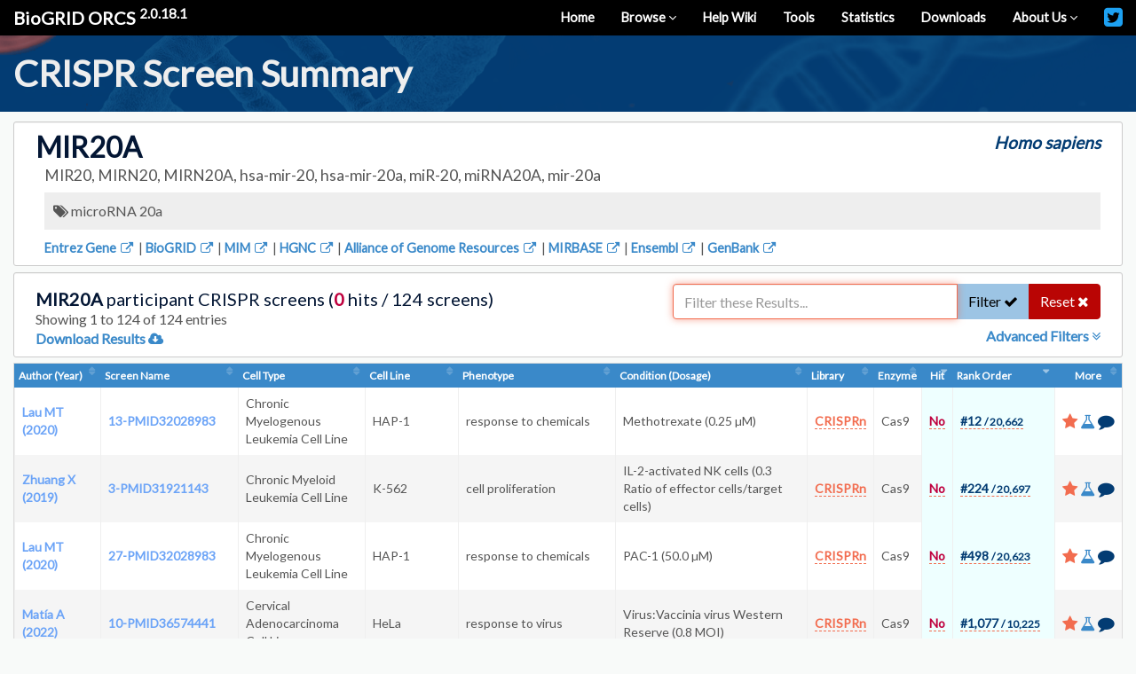

--- FILE ---
content_type: text/html; charset=utf-8
request_url: https://orcs.thebiogrid.org/Gene/406982
body_size: 5808
content:
<!doctype html>
<html lang="en">
<head>
	<meta charset="UTF-8">
	<meta name="description" content="BioGRID ORCS is an open database of CRISPR screens compiled through comprehensive curation efforts.">
	<meta name="keywords" content="CRISPR, Database, CAS, CAS9, Screens, Chemogenomics, Timecourse, Homo sapiens, Human, Mus musculus, Mouse, Drosophila melanogaster, Fly, Cancer, Drug Exposure, Toxin Exposure, Virus Exposure, gene">
	<meta name="author" content="Mike Tyers (TyersLab.com)">
	<meta name="copyright" content="Copyright &copy; 2026, Mike Tyers (TyersLab.com), All Rights Reserved.">
	<meta name="application-name" content="BioLIMS">
	<meta name="robots" content="INDEX,FOLLOW">
	<meta name="viewport" content="width=device-width, initial-scale=1">
	<base href="https://orcs.thebiogrid.org/">
	
	<link rel="apple-touch-icon" sizes="57x57" href="https://orcs.thebiogrid.org/img/favicons/apple-icon-57x57.png">
	<link rel="apple-touch-icon" sizes="60x60" href="https://orcs.thebiogrid.org/img/favicons/apple-icon-60x60.png">
	<link rel="apple-touch-icon" sizes="72x72" href="https://orcs.thebiogrid.org/img/favicons/apple-icon-72x72.png">
	<link rel="apple-touch-icon" sizes="76x76" href="https://orcs.thebiogrid.org/img/favicons/apple-icon-76x76.png">
	<link rel="apple-touch-icon" sizes="114x114" href="https://orcs.thebiogrid.org/img/favicons/apple-icon-114x114.png">
	<link rel="apple-touch-icon" sizes="120x120" href="https://orcs.thebiogrid.org/img/favicons/apple-icon-120x120.png">
	<link rel="apple-touch-icon" sizes="144x144" href="https://orcs.thebiogrid.org/img/favicons/apple-icon-144x144.png">
	<link rel="apple-touch-icon" sizes="152x152" href="https://orcs.thebiogrid.org/img/favicons/apple-icon-152x152.png">
	<link rel="apple-touch-icon" sizes="180x180" href="https://orcs.thebiogrid.org/img/favicons/apple-icon-180x180.png">
	<link rel="icon" type="image/png" sizes="192x192"  href="https://orcs.thebiogrid.org/img/favicons/android-icon-192x192.png">
	<link rel="icon" type="image/png" sizes="32x32" href="https://orcs.thebiogrid.org/img/favicons/favicon-32x32.png">
	<link rel="icon" type="image/png" sizes="96x96" href="https://orcs.thebiogrid.org/img/favicons/favicon-96x96.png">
	<link rel="icon" type="image/png" sizes="16x16" href="https://orcs.thebiogrid.org/img/favicons/favicon-16x16.png">
	<link rel="manifest" href="https://orcs.thebiogrid.org/img/favicons/manifest.json">
	<meta name="msapplication-TileColor" content="#ffffff">
	<meta name="msapplication-TileImage" content="https://orcs.thebiogrid.org/img/favicons/ms-icon-144x144.png">
	<meta name="theme-color" content="#ffffff">
	
	<link rel='canonical' href='https://orcs.thebiogrid.org/Gene/406982' />
	
	<!-- IMS Stylesheets -->
	<link rel="stylesheet" type="text/css" href="https://orcs.thebiogrid.org/css/font-awesome.min.css?2.0.18.1" />

			<link rel="stylesheet" type="text/css" href="https://orcs.thebiogrid.org/css/jquery.qtip.min.css?2.0.18.1" />
			<link rel="stylesheet" type="text/css" href="https://orcs.thebiogrid.org/css/dataTables.bootstrap.css?2.0.18.1" />
		
	<link rel="stylesheet" type="text/css" href="https://orcs.thebiogrid.org/css/styles.min.css?2.0.18.1" />
	
	<!-- IMS Favicon -->
	<link rel="icon" type="image/png" href="https://orcs.thebiogrid.org/img/favicon-32x32.png" sizes="32x32">
	<link rel="icon" type="image/png" href="https://orcs.thebiogrid.org/img/favicon-16x16.png" sizes="16x16">
	
	<title>MIR20A CRISPR Screens (Homo sapiens) | BioGRID ORCS</title>
	
	
	
</head>
<body>
<div id='main'>
	<div id='mainContent'><div class='biolimsNav'>
	<div class="navbar navbar-inverse navbar-static-top" role="navigation">
<div class="container-fluid">
<div class="navbar-header"><button type="button" class="navbar-toggle" data-toggle="collapse" data-target=".navbar-collapse">
<span class="sr-only">Toggle navigation</span><i class="fa fa-fw fa-lg fa-bars"></i></button>
<a class="navbar-brand" title="BioGRID CRISPR Screen Database (BioGRID ORCS)" href="https://orcs.thebiogrid.org"> <strong>BioGRID ORCS</strong> <sup>2.0.18.1</sup></a></div>
<div class="collapse navbar-collapse">
<ul class="nav navbar-nav navbar-right">
<li class=''><a href='https://orcs.thebiogrid.org' title='Return to Homepage'>Home</a></li>
<li class='dropdown'><a class='dropdown-toggle' data-toggle='dropdown' href='https://orcs.thebiogrid.org#' title='Browse Screens'>Browse <i class='fa fa-angle-down fa-sm'></i></a>
<ul class='dropdown-menu'>
<li class=''><a href='https://orcs.thebiogrid.org/Browse' title='Browse All Latest CRISPR Screens'>All Screens</a></li>
<li class="divider"></li>
<li class="dropdown-header">By Curation Project</li>
<li class=''><a href='https://orcs.thebiogrid.org/Search?searchType=key&search=coronavirus|sars|mers|ace2&organism=all&pp=3' title='BioGRID Coronavirus CRISPR Screens'>Coronavirus Screens</a></li>
<li class=''><a href='https://orcs.thebiogrid.org/Search?searchType=11&search=224%7C394%7C906%7C1052%7C675%7C335&organism=all&pp=4' title='BioGRID Fanconi Anemia CRISPR Screens'>Fanconi Anemia Screens</a></li>
<li class=''><a href='https://orcs.thebiogrid.org/Search?searchType=11&search=590%7C148%7C349%7C1055&organism=all&pp=5' title='BioGRID Glioblastoma CRISPR Screens'>Glioblastoma Screens</a></li>
</ul></li>
<li class=''><a href='https://wiki.thebiogrid.org/doku.php/ORCS' title='Visit our Help Wiki'>Help Wiki</a></li>
<li class=''><a href='https://wiki.thebiogrid.org/doku.php/ORCS:tools' title='BioGRID Tools'>Tools</a></li>
<li class=''><a href='https://wiki.thebiogrid.org/doku.php/ORCS:statistics' title='Statistics'>Statistics</a></li>
<li class=''><a href='https://downloads.thebiogrid.org/BioGRID-ORCS' title='Downloads'>Downloads</a></li>
<li class='dropdown'><a class='dropdown-toggle' data-toggle='dropdown' href='#' title='About Us'>About Us <i class='fa fa-angle-down fa-sm'></i></a>
<ul class='dropdown-menu'>
<li class=''><a href='https://wiki.thebiogrid.org/doku.php/ORCS:aboutus' title='About this site'>About this Site</a></li>
<li class=''><a href='https://wiki.thebiogrid.org/doku.php/ORCS:contribute' title='Contribute to the BioGRID'>How to Contribute</a></li>
<li class=''><a href='https://wiki.thebiogrid.org/doku.php/ORCS:partners' title='BioGRID Partners'>BioGRID Partners</a></li>
</ul></li>
<li class='hidden-sm'><a href='https://twitter.com/biogrid' title='Follow Us on Twitter'><i class='fa fa-lg navbarIcon fa-twitter-square twitterIcon'></i></a></li>
</ul>
</div></div></div>
</div><div class='container-fluid'>
	<section class='row primaryHeader fluidHeader paddingTopSm paddingBotXs'>
		<div class='container-fluid'>
			<h1 class='marginBotSm marginTopXs headerText'>CRISPR Screen Summary</h1>
		</div>
	</section>
</div>
<div id='resultsHeaderBlock' class='marginBotXs'>
	<div class='container-fluid'>
		<div class='well well-sm marginTopSm marginBotNone clearfix'>
			<div class='col-lg-8 col-md-7 col-sm-6 col-xs-12'>
				<h1>MIR20A</h1>
			</div>
			<div class='col-lg-4 col-md-5 col-sm-6 col-xs-12'>
				<div class='pull-right taxName'>Homo sapiens</div>
			</div>
			<div class='col-lg-12 col-md-12 col-sm-12 col-xs-12'>
				<div class='subhead marginBotXs'>
					MIR20, MIRN20, MIRN20A, hsa-mir-20, hsa-mir-20a, miR-20, miRNA20A, mir-20a
				</div>
			</div>
			<div class='col-lg-12 col-md-12 col-sm-12 col-xs-12'>
				<div class='bgGrey'>
					<i class='fa fa-tags'></i>
					microRNA 20a
				</div>
			</div>
			<div class='col-lg-12 col-md-12 col-sm-12 col-xs-12'>
				<div class='linkouts marginTopSm'>
					<a href='https://www.ncbi.nlm.nih.gov/gene/406982' title='View in Entrez Gene'  target='_BLANK' >Entrez Gene <i class='fa fa-fw fa-external-link'></i></a> | <a href='https://thebiogrid.org/135831' title='View in BioGRID'  target='_BLANK' >BioGRID <i class='fa fa-fw fa-external-link'></i></a> | <a href='http://www.ncbi.nlm.nih.gov/omim/609420' title='View in MIM'  target='_BLANK' >MIM <i class='fa fa-fw fa-external-link'></i></a> | <a href='https://www.genenames.org/data/gene-symbol-report/#!/hgnc_id/HGNC:31577' title='View in HGNC'  target='_BLANK' >HGNC <i class='fa fa-fw fa-external-link'></i></a> | <a href='https://www.alliancegenome.org/gene/HGNC:31577' title='View in Alliance of Genome Resources'  target='_BLANK' >Alliance of Genome Resources <i class='fa fa-fw fa-external-link'></i></a> | <a href='http://www.mirbase.org/cgi-bin/mirna_entry.pl?acc=MI0000076' title='View in MIRBASE'  target='_BLANK' >MIRBASE <i class='fa fa-fw fa-external-link'></i></a> | <a href='http://www.ensembl.org/Gene/Summary?g=ENSG00000283762' title='View in Ensembl'  target='_BLANK' >Ensembl <i class='fa fa-fw fa-external-link'></i></a> | <a href='https://www.ncbi.nlm.nih.gov/nuccore/NR_029492' title='View in GenBank'  target='_BLANK' >GenBank <i class='fa fa-fw fa-external-link'></i></a>
				</div>
			</div>
		</div>
	</div>
</div>

<input type='hidden' id='identifierID' value='406982' />
<input type='hidden' id='identifierType' value='gene' />

<div class='searchResults'>
	<div id='datatableBlock' class='datatableBlock greyBG marginBotSm'>
	<div class='container-fluid'>
		<div class='well well-sm clearfix marginBotNone' style='min-height: 93px'>
	<div class='col-lg-7 col-md-7 col-sm-6 col-xs-12'>
		<h4  class='marginTopXs' ><strong>MIR20A</strong> participant CRISPR screens (<span class='text-ratingF'>0</span> hits / 124 screens)</h4>
		<span class='subheadSmall biolimsDataTableFilterOutput'></span>
					<div class='subheadSmall'><a href='https://orcs.thebiogrid.org/Download?type=gene&id=406982' title='Download Results '>Download Results  <i class='fa fa-cloud-download'></i></a></div>
			</div>
			<div class='col-lg-5 col-md-5 col-sm-6 col-xs-12 biolimsDataTableFilterBox'>
			<div class='input-group' style='padding-top: 3px;'>
				<input type="text" class="form-control biolimsDataTableFilterText" placeholder="Filter these Results..." value="" autofocus>
				<span class='input-group-btn'>
					<button class='btn btn-success biolimsDataTableFilterSubmit'>Filter <i class='fa fa-check'></i></button>
					<button data-test="RESET" class='btn btn-danger biolimsDataTableFilterReset'>Reset <i class='fa fa-close'></i></button>
				</span>
			</div>
							<div class='pull-right marginTopXs'><a class='biolimsDataTableAdvancedToggle'>Advanced Filters <i class='fa fa-angle-double-down'></i></a></div>
					</div>
	</div>			<div class='col-lg-12 col-md-12 col-sm-12 col-xs-12 well well-sm biolimsDataTableAdvancedSearch marginBotXs marginTopXs' style='display: none'>
	<div class='pull-right'><a class='biolimsDataTableAdvancedToggle'><i class='fa fa-times text-danger fa-lg'></i></a></div>
	<h3>Advanced Filters</h3>
	<h4 class='marginTopSm'>Global Filter</h4>
	<span class='subheadSmall'>This is a global search and supports no grouping or boolean phrases. Best used to search all columns for a single phrase such as <strong>cancer</strong> or <strong>cas9</strong>. Use quotes for an exact phrase such as "Gecko" when searching for the CRISPR library of the same name and not wanting the Gecko v2 library.</span>
	<div class='marginTopSm greyBG clearfix biolimsAdvancedSearchFields'>
		<input type="text" class="form-control biolimsDataTableGlobal" placeholder="Globally Applies to All Columns" value="" autofocus>
	</div>
	<h4 class='marginTopSm'>Field Specific Filters</h4>
	<span class='subheadSmall'>This field specific search DOES support grouping and boolean phrases. For more information on the syntax and for some examples of searches, <strong><a href='https://wiki.thebiogrid.org/doku.php/orcs:filter_syntax' title='Wiki Filter Syntax' target='_BLANK'>visit our wiki</a></strong>. Terms can be separated by AND or OR such as Lung Cancer OR Breast Cancer. Exact matches must be wrapped in quotes such as "Lung Cancer Cell Line". Groups can be built using brackets such as "Cancer" AND ("Lung" OR "Breast"). Wildcard terms can be searched using a * such as STE* or CLN*.</span>
	<div class='marginTopSm clearfix biolimsAdvancedSearchFields'>
		<div data-type='text' class='col-lg-4 col-md-4 col-sm-6 col-xs-12 biolimsAdvancedField'>
	<div class='form-group'>
		<label for='column_0' class='control-label'>First Author</label>
		<input type='text' class='form-control biolimsSearchField' data-column='0' placeholder='First Author' />
	</div>
</div><div data-type='text' class='col-lg-4 col-md-4 col-sm-6 col-xs-12 biolimsAdvancedField'>
	<div class='form-group'>
		<label for='column_1' class='control-label'>Screen Name</label>
		<input type='text' class='form-control biolimsSearchField' data-column='1' placeholder='Screen Name' />
	</div>
</div><div data-type='text' class='col-lg-4 col-md-4 col-sm-6 col-xs-12 biolimsAdvancedField'>
	<div class='form-group'>
		<label for='column_2' class='control-label'>Cell Type</label>
		<input type='text' class='form-control biolimsSearchField' data-column='2' placeholder='Cell Type' />
	</div>
</div><div data-type='text' class='col-lg-4 col-md-4 col-sm-6 col-xs-12 biolimsAdvancedField'>
	<div class='form-group'>
		<label for='column_3' class='control-label'>Cell Line</label>
		<input type='text' class='form-control biolimsSearchField' data-column='3' placeholder='Cell Line' />
	</div>
</div><div data-type='text' class='col-lg-4 col-md-4 col-sm-6 col-xs-12 biolimsAdvancedField'>
	<div class='form-group'>
		<label for='column_4' class='control-label'>Phenotype</label>
		<input type='text' class='form-control biolimsSearchField' data-column='4' placeholder='Phenotype' />
	</div>
</div><div data-type='text' class='col-lg-4 col-md-4 col-sm-6 col-xs-12 biolimsAdvancedField'>
	<div class='form-group'>
		<label for='column_5' class='control-label'>Condition</label>
		<input type='text' class='form-control biolimsSearchField' data-column='5' placeholder='Condition' />
	</div>
</div><div data-type='text' class='col-lg-4 col-md-4 col-sm-6 col-xs-12 biolimsAdvancedField'>
	<div class='form-group'>
		<label for='column_6' class='control-label'>Library Type</label>
		<input type='text' class='form-control biolimsSearchField' data-column='6' placeholder='Library Type' />
	</div>
</div><div data-type='text' class='col-lg-4 col-md-4 col-sm-6 col-xs-12 biolimsAdvancedField'>
	<div class='form-group'>
		<label for='column_7' class='control-label'>Enzyme</label>
		<input type='text' class='form-control biolimsSearchField' data-column='7' placeholder='Enzyme' />
	</div>
</div><div data-type='text' class='col-lg-4 col-md-4 col-sm-6 col-xs-12 biolimsAdvancedField'>
	<div class='form-group'>
		<label for='column_8' class='control-label'>Analysis</label>
		<input type='text' class='form-control biolimsSearchField' data-column='8' placeholder='Analysis' />
	</div>
</div><div data-type='select' class='col-lg-4 col-md-4 col-sm-6 col-xs-12 biolimsAdvancedField'>
	<div class='form-group'>
		<label for='column_9' class='control-label'>Hit</label>
		<select data-column='9' class='form-control biolimsSearchField'>
							<option value='ALL'>All Results</option>
							<option value='TRUE'>Significant Hits (Yes)</option>
							<option value='na'>Not Applicable (N/A)</option>
							<option value='FALSE'>Insignificant Hits (No)</option>
							<option value='TRUE|FALSE'>All but Not Applicable (N/A)</option>
							<option value='TRUE|na'>All but Insignificant Hits</option>
							<option value='FALSE|na'>All but Significant Hits</option>
					</select>
	</div>
</div><div data-type='numericrange' class='col-lg-4 col-md-4 col-sm-6 col-xs-12 biolimsAdvancedField'>
	<div class='form-group clearfix'>
		<label for='column_10' class='control-label'>Rank Order</label>
		<div class='clearfix'>
			<div class='col-lg-6 col-md-6 col-sm-6 col-xs-12'>
				<input type='text' class='form-control' data-column='10' data-range='MIN' placeholder='Minimum Value' />
			</div>
			<div class='col-lg-6 col-md-6 col-sm-6 col-xs-12'>
				<input type='text' class='form-control' data-column='10' data-range='MAX' placeholder='Maximum Value' />
			</div>
		</div>
	</div>
</div><div data-type='text' class='col-lg-4 col-md-4 col-sm-6 col-xs-12 biolimsAdvancedField'>
	<div class='form-group'>
		<label for='column_12' class='control-label'>Rationale [ToolTip]</label>
		<input type='text' class='form-control biolimsSearchField' data-column='12' placeholder='Rationale [ToolTip]' />
	</div>
</div><div data-type='text' class='col-lg-4 col-md-4 col-sm-6 col-xs-12 biolimsAdvancedField'>
	<div class='form-group'>
		<label for='column_13' class='control-label'>Screen Format [ToolTip]</label>
		<input type='text' class='form-control biolimsSearchField' data-column='13' placeholder='Screen Format [ToolTip]' />
	</div>
</div><div data-type='text' class='col-lg-4 col-md-4 col-sm-6 col-xs-12 biolimsAdvancedField'>
	<div class='form-group'>
		<label for='column_14' class='control-label'>Screen Type [ToolTip]</label>
		<input type='text' class='form-control biolimsSearchField' data-column='14' placeholder='Screen Type [ToolTip]' />
	</div>
</div><div data-type='text' class='col-lg-4 col-md-4 col-sm-6 col-xs-12 biolimsAdvancedField'>
	<div class='form-group'>
		<label for='column_15' class='control-label'>Library [ToolTip]</label>
		<input type='text' class='form-control biolimsSearchField' data-column='15' placeholder='Library [ToolTip]' />
	</div>
</div><div data-type='numericrange' class='col-lg-4 col-md-4 col-sm-6 col-xs-12 biolimsAdvancedField'>
	<div class='form-group clearfix'>
		<label for='column_16' class='control-label'>Number of Hits [ToolTip]</label>
		<div class='clearfix'>
			<div class='col-lg-6 col-md-6 col-sm-6 col-xs-12'>
				<input type='text' class='form-control' data-column='16' data-range='MIN' placeholder='Minimum Value' />
			</div>
			<div class='col-lg-6 col-md-6 col-sm-6 col-xs-12'>
				<input type='text' class='form-control' data-column='16' data-range='MAX' placeholder='Maximum Value' />
			</div>
		</div>
	</div>
</div><div data-type='text' class='col-lg-4 col-md-4 col-sm-6 col-xs-12 biolimsAdvancedField'>
	<div class='form-group'>
		<label for='column_17' class='control-label'>Throughput [ToolTip]</label>
		<input type='text' class='form-control biolimsSearchField' data-column='17' placeholder='Throughput [ToolTip]' />
	</div>
</div><div data-type='text' class='col-lg-4 col-md-4 col-sm-6 col-xs-12 biolimsAdvancedField'>
	<div class='form-group'>
		<label for='column_18' class='control-label'>Experimental Setup [ToolTip]</label>
		<input type='text' class='form-control biolimsSearchField' data-column='18' placeholder='Experimental Setup [ToolTip]' />
	</div>
</div><div data-type='text' class='col-lg-4 col-md-4 col-sm-6 col-xs-12 biolimsAdvancedField'>
	<div class='form-group'>
		<label for='column_19' class='control-label'>Condition Dosage [ToolTip]</label>
		<input type='text' class='form-control biolimsSearchField' data-column='19' placeholder='Condition Dosage [ToolTip]' />
	</div>
</div><div data-type='text' class='col-lg-4 col-md-4 col-sm-6 col-xs-12 biolimsAdvancedField'>
	<div class='form-group'>
		<label for='column_20' class='control-label'>MOI [ToolTip]</label>
		<input type='text' class='form-control biolimsSearchField' data-column='20' placeholder='MOI [ToolTip]' />
	</div>
</div><div data-type='text' class='col-lg-4 col-md-4 col-sm-6 col-xs-12 biolimsAdvancedField'>
	<div class='form-group'>
		<label for='column_21' class='control-label'>Library Methodology [ToolTip]</label>
		<input type='text' class='form-control biolimsSearchField' data-column='21' placeholder='Library Methodology [ToolTip]' />
	</div>
</div><div data-type='text' class='col-lg-4 col-md-4 col-sm-6 col-xs-12 biolimsAdvancedField'>
	<div class='form-group'>
		<label for='column_22' class='control-label'>Duration [ToolTip]</label>
		<input type='text' class='form-control biolimsSearchField' data-column='22' placeholder='Duration [ToolTip]' />
	</div>
</div><div data-type='numericrange' class='col-lg-4 col-md-4 col-sm-6 col-xs-12 biolimsAdvancedField'>
	<div class='form-group clearfix'>
		<label for='column_23' class='control-label'>Number of Hits [ToolTip]</label>
		<div class='clearfix'>
			<div class='col-lg-6 col-md-6 col-sm-6 col-xs-12'>
				<input type='text' class='form-control' data-column='23' data-range='MIN' placeholder='Minimum Value' />
			</div>
			<div class='col-lg-6 col-md-6 col-sm-6 col-xs-12'>
				<input type='text' class='form-control' data-column='23' data-range='MAX' placeholder='Maximum Value' />
			</div>
		</div>
	</div>
</div><div data-type='text' class='col-lg-4 col-md-4 col-sm-6 col-xs-12 biolimsAdvancedField'>
	<div class='form-group'>
		<label for='column_24' class='control-label'>Notes [ToolTip]</label>
		<input type='text' class='form-control biolimsSearchField' data-column='24' placeholder='Notes [ToolTip]' />
	</div>
</div>
	</div>
	<div class='marginTopSm col-lg-12 col-md-12'>
		<button class='btn btn-success btn-lg submitAdvancedSearchBtn' id='submitAdvancedSearchBtn' type='submit'><strong>Submit Advanced Filter</strong> <i class='fa fa-check'></i></button>
		<button class='btn btn-danger btn-lg biolimsDataTableFilterReset' id='biolimsDataTableFilterReset' type='button'><strong>Reset Filters</strong> <i class='fa fa-close'></i></button>
	</div>
</div><div class='col-lg-12 col-md-12 col-sm-12 col-xs-12 paddingLeftNone paddingRightNone biolimsDataTableTools'>
		<table class='biolimsDataTable table table-striped table-bordered table-responsive table-condensed ' width="100%"></table>
</div>
<input type='hidden' class='biolimsRowCount' value='124' />	</div>
</div></div>
</div> <!-- Main Content -->

<footer id="footer" class="hidden-print secondaryContent container-fluid">
	<section class="container-fluid footerText">
		<div class='pull-right'>
			A <a href='https://thebiogrid.org' title='The BioGRID'>BioGRID</a> Project
		</div>
		Copyright &copy; 2026 | <a href='http://www.tyerslab.com' target='_BLANK' title='TyersLab.com'>TyersLab.com</a> | All Rights Reserved 
	</section>
</footer>

<div id="footer-links" class='text-center'>
	<a href="https://wiki.thebiogrid.org/doku.php/terms_and_conditions" title="BioGRID Terms and Conditions">Terms and Conditions</a> | 
	<a href="https://wiki.thebiogrid.org/doku.php/privacy_policy" title="BioGRID Privacy Policy">Privacy Policy</a> | 
	<a target="_blank" href="https://thebiogrid.org" title="BioGRID">BioGRID</a> |
	<a target="_blank" href="https://osprey.thebiogrid.org" title="Osprey">Osprey</a> |
	<a target="_blank" href="https://yeastkinome.org" title="Yeast Kinome">Yeast Kinome</a> |
	<a target="_blank" href="http://www.tyerslab.com" title="Mike Tyers Lab Webpage">TyersLab.com</a> |
	<a target="_blank" href="http://www.yeastgenome.org" title="Saccharomyces Genome Database">SGD</a> |
	<a target="_blank" href="http://github.com/BioGRID" title="BioGRID GitHub">GitHub</a> | 
	<a target="_blank" href="http://www.youtube.com/user/TheBioGRID" title="BioGRID YouTube">YouTube</a> |
	<a target="_blank" href="http://twitter.com/biogrid" title="BioGRID Twitter">Twitter</a>
</div>

</div>

<!-- IMS Scripts -->
<script type="text/javascript" src="https://orcs.thebiogrid.org/js/jquery.min.js?2.0.18.1"></script>
<script type="text/javascript" src="https://orcs.thebiogrid.org/js/bootstrap.min.js?2.0.18.1"></script>
<script type="text/javascript" src="https://orcs.thebiogrid.org/js/orcs-core.js?2.0.18.1"></script>
	<script type="text/javascript" src="https://orcs.thebiogrid.org/js/jquery.qtip.min.js?2.0.18.1"></script>
	<script type="text/javascript" src="https://orcs.thebiogrid.org/js/jquery.dataTables.js?2.0.18.1"></script>
	<script type="text/javascript" src="https://orcs.thebiogrid.org/js/dataTables.bootstrap.js?2.0.18.1"></script>
	<script type="text/javascript" src="https://orcs.thebiogrid.org/js/blocks/biolims-dataTableNaturalSort.js?2.0.18.1"></script>
	<script type="text/javascript" src="https://orcs.thebiogrid.org/js/blocks/biolims-dataTableBlock.js?2.0.18.1"></script>
	<script type="text/javascript" src="https://orcs.thebiogrid.org/js/blocks/biolims-dataTablePopups.js?2.0.18.1"></script>
	<script type="text/javascript" src="https://orcs.thebiogrid.org/js/gene/gene-list.js?2.0.18.1"></script>
<!-- /IMS Scripts -->

<script>
  (function(i,s,o,g,r,a,m){i['GoogleAnalyticsObject']=r;i[r]=i[r]||function(){
  (i[r].q=i[r].q||[]).push(arguments)},i[r].l=1*new Date();a=s.createElement(o),
  m=s.getElementsByTagName(o)[0];a.async=1;a.src=g;m.parentNode.insertBefore(a,m)
  })(window,document,'script','https://www.google-analytics.com/analytics.js','ga');

  ga('create', 'UA-239330-11', 'auto');
  ga('send', 'pageview');

</script>

</body>
</html>

--- FILE ---
content_type: text/html; charset=UTF-8
request_url: https://orcs.thebiogrid.org//scripts/datatableTools.php
body_size: 34474
content:
{"draw":1,"recordsTotal":"124","recordsFiltered":"124","data":[["<a href='https:\/\/orcs.thebiogrid.org\/Dataset\/1099' title='Lau MT (2020)'>Lau MT (2020)<\/a>","<a href='https:\/\/orcs.thebiogrid.org\/Screen\/2386' title='Lau MT (2020) - 13-PMID32028983'>13-PMID32028983<\/a>","Chronic Myelogenous Leukemia Cell Line","HAP-1","response to chemicals","Methotrexate (0.25 \u00b5M)","<div class='popupIconWrap'>\n\t<span class='iconPopup'><span class='text-warning popupTextUnderline'>CRISPRn<\/span><\/span>\n\t<div class='popupIconContent'><h5>Library Details<\/h5><li><strong>Library Name:<\/strong> GECKO v2<\/li><li><strong>Methodology:<\/strong> Knockout<\/li><\/div>\n<\/div>","Cas9","MaGeCK","<div class='popupIconWrap'>\n\t<span class='iconPopup'><span class='text-ratingF popupTextUnderline'>No<\/span><\/span>\n\t<div class='popupIconContent'><h5>Insignificant Hit<\/h5><li>Authors indicate hits are records with a score value <strong>Score.1 (FDR) < 0.1<\/strong><\/li><\/div>\n<\/div>","<div class='popupIconWrap'>\n\t<span class='iconPopup'><span class='text-primary popupTextUnderline'>#<strong>12<\/strong> <span class='maxRank'>\/ 20,662<\/span><\/span><\/span>\n\t<div class='popupIconContent'><h5>Rank Order<\/h5><li>Results were sorted in descending order from highest to lowest by primary score as indicated by the authors. Based on that sorting, this result was listed in position <strong>#12<\/strong> out of <strong>20662<\/strong> total positions. This is not necessarily an indicator of the strength of the result, it's simply the rank ordering in which it appeared within the dataset. Note: Total positions may be less than the full size of the dataset due to multiple results sharing the same score value, and thus ranking (ie. 5 results with rank order 9).<\/li><\/div>\n<\/div>","<span class='popupIconWrap'>\n\t<i class='fa fa-star text-warning iconPopup fa-lg'><\/i>\n\t<div class='popupIconContent'><h5>Screen Rationale<\/h5><li>Increased resistance to drug<\/li><\/div>\n<\/span><span class='popupIconWrap'>\n\t<i class='fa fa-flask text-info iconPopup fa-lg'><\/i>\n\t<div class='popupIconContent'><h5>Experimental Parameters<\/h5><li><strong>Experimental Setup:<\/strong> Drug Exposure<\/li><li><strong>Duration:<\/strong> 14 Days<\/li><li class='hidden-lg'><strong>Condition:<\/strong> Methotrexate<\/li><li class='hidden-lg'><strong>Condition Dosage:<\/strong> 0.25 \u00b5M<\/li><li><strong>MOI:<\/strong> ~ 0.4<\/li><li class='hidden-lg'><strong>Enzyme:<\/strong> Cas9<\/li><li class='hidden-lg'><strong>Analysis:<\/strong> MaGeCK<\/li><li class='hidden-before-1150'><strong>Size:<\/strong> 20,668<\/li><li class='hidden-before-1150'><strong>Number of Hits:<\/strong> 2<\/li><li><strong>Format:<\/strong> Pool<\/li><li><strong>Throughput:<\/strong> High Throughput<\/li><\/div>\n<\/span><span class='popupIconWrap'>\n\t<i class='fa fa-comment text-primary iconPopup fa-lg'><\/i>\n\t<div class='popupIconContent'><h5>Notes (1)<\/h5><li>A genome-wide CRISPR\/Cas9 knockout screen was carried out to  identify genes required for the cytotoxicity of anti-cancer drugs. Seven compounds (imatinib, olaparib, obatoclax, PAC-1, paclitaxel, RO-3066, and sorafenib) did not yield significant hits.<\/li><\/div>\n<\/span>","","","","","","","","","","","","",""],["<a href='https:\/\/orcs.thebiogrid.org\/Dataset\/210' title='Zhuang X (2019)'>Zhuang X (2019)<\/a>","<a href='https:\/\/orcs.thebiogrid.org\/Screen\/1083' title='Zhuang X (2019) - 3-PMID31921143'>3-PMID31921143<\/a>","Chronic Myeloid Leukemia Cell Line","K-562","cell proliferation","IL-2-activated NK cells (0.3 Ratio of effector cells\/target cells)","<div class='popupIconWrap'>\n\t<span class='iconPopup'><span class='text-warning popupTextUnderline'>CRISPRn<\/span><\/span>\n\t<div class='popupIconContent'><h5>Library Details<\/h5><li><strong>Library Name:<\/strong> GECKO v2<\/li><li><strong>Methodology:<\/strong> Knockout<\/li><\/div>\n<\/div>","Cas9","MaGeCK","<div class='popupIconWrap'>\n\t<span class='iconPopup'><span class='text-ratingF popupTextUnderline'>No<\/span><\/span>\n\t<div class='popupIconContent'><h5>Insignificant Hit<\/h5><li>Authors indicate hits are records with a score value <strong>Score.2 (p-Value) < 0.05<\/strong><\/li><\/div>\n<\/div>","<div class='popupIconWrap'>\n\t<span class='iconPopup'><span class='text-primary popupTextUnderline'>#<strong>224<\/strong> <span class='maxRank'>\/ 20,697<\/span><\/span><\/span>\n\t<div class='popupIconContent'><h5>Rank Order<\/h5><li>Results were sorted in descending order from highest to lowest by primary score as indicated by the authors. Based on that sorting, this result was listed in position <strong>#224<\/strong> out of <strong>20697<\/strong> total positions. This is not necessarily an indicator of the strength of the result, it's simply the rank ordering in which it appeared within the dataset. Note: Total positions may be less than the full size of the dataset due to multiple results sharing the same score value, and thus ranking (ie. 5 results with rank order 9).<\/li><\/div>\n<\/div>","<span class='popupIconWrap'>\n\t<i class='fa fa-star text-warning iconPopup fa-lg'><\/i>\n\t<div class='popupIconContent'><h5>Screen Rationale<\/h5><li>Cancer cell response to natural killer cells<\/li><\/div>\n<\/span><span class='popupIconWrap'>\n\t<i class='fa fa-flask text-info iconPopup fa-lg'><\/i>\n\t<div class='popupIconContent'><h5>Experimental Parameters<\/h5><li><strong>Experimental Setup:<\/strong> NK cell exposure<\/li><li><strong>Duration:<\/strong> 2 Days<\/li><li class='hidden-lg'><strong>Condition:<\/strong> IL-2-activated NK cells<\/li><li class='hidden-lg'><strong>Condition Dosage:<\/strong> 0.3 Ratio of effector cells\/target cells<\/li><li><strong>MOI:<\/strong> = 0.3<\/li><li class='hidden-lg'><strong>Enzyme:<\/strong> Cas9<\/li><li class='hidden-lg'><strong>Analysis:<\/strong> MaGeCK<\/li><li class='hidden-before-1150'><strong>Size:<\/strong> 20,697<\/li><li class='hidden-before-1150'><strong>Number of Hits:<\/strong> 6,358<\/li><li><strong>Format:<\/strong> Pool<\/li><li><strong>Throughput:<\/strong> High Throughput<\/li><\/div>\n<\/span><span class='popupIconWrap'>\n\t<i class='fa fa-comment text-primary iconPopup fa-lg'><\/i>\n\t<div class='popupIconContent'><h5>Notes (1)<\/h5><li>enes with a negative beta score indicate knock-out of the gene results in increased sensitivity to natural killer cells, genes with a positive beta score indicate knock-out of the gene shows reduced sensitivity to natural killer cells<\/li><\/div>\n<\/span>","","","","","","","","","","","","",""],["<a href='https:\/\/orcs.thebiogrid.org\/Dataset\/1099' title='Lau MT (2020)'>Lau MT (2020)<\/a>","<a href='https:\/\/orcs.thebiogrid.org\/Screen\/2400' title='Lau MT (2020) - 27-PMID32028983'>27-PMID32028983<\/a>","Chronic Myelogenous Leukemia Cell Line","HAP-1","response to chemicals","PAC-1 (50.0 \u00b5M)","<div class='popupIconWrap'>\n\t<span class='iconPopup'><span class='text-warning popupTextUnderline'>CRISPRn<\/span><\/span>\n\t<div class='popupIconContent'><h5>Library Details<\/h5><li><strong>Library Name:<\/strong> GECKO v2<\/li><li><strong>Methodology:<\/strong> Knockout<\/li><\/div>\n<\/div>","Cas9","MaGeCK","<div class='popupIconWrap'>\n\t<span class='iconPopup'><span class='text-ratingF popupTextUnderline'>No<\/span><\/span>\n\t<div class='popupIconContent'><h5>Insignificant Hit<\/h5><li>Authors indicate hits are records with a score value <strong>Score.1 (FDR) < 0.1<\/strong><\/li><\/div>\n<\/div>","<div class='popupIconWrap'>\n\t<span class='iconPopup'><span class='text-primary popupTextUnderline'>#<strong>498<\/strong> <span class='maxRank'>\/ 20,623<\/span><\/span><\/span>\n\t<div class='popupIconContent'><h5>Rank Order<\/h5><li>Results were sorted in descending order from highest to lowest by primary score as indicated by the authors. Based on that sorting, this result was listed in position <strong>#498<\/strong> out of <strong>20623<\/strong> total positions. This is not necessarily an indicator of the strength of the result, it's simply the rank ordering in which it appeared within the dataset. Note: Total positions may be less than the full size of the dataset due to multiple results sharing the same score value, and thus ranking (ie. 5 results with rank order 9).<\/li><\/div>\n<\/div>","<span class='popupIconWrap'>\n\t<i class='fa fa-star text-warning iconPopup fa-lg'><\/i>\n\t<div class='popupIconContent'><h5>Screen Rationale<\/h5><li>Increased resistance to drug<\/li><\/div>\n<\/span><span class='popupIconWrap'>\n\t<i class='fa fa-flask text-info iconPopup fa-lg'><\/i>\n\t<div class='popupIconContent'><h5>Experimental Parameters<\/h5><li><strong>Experimental Setup:<\/strong> Drug Exposure<\/li><li><strong>Duration:<\/strong> 14 Days<\/li><li class='hidden-lg'><strong>Condition:<\/strong> PAC-1<\/li><li class='hidden-lg'><strong>Condition Dosage:<\/strong> 50.0 \u00b5M<\/li><li><strong>MOI:<\/strong> ~ 0.4<\/li><li class='hidden-lg'><strong>Enzyme:<\/strong> Cas9<\/li><li class='hidden-lg'><strong>Analysis:<\/strong> MaGeCK<\/li><li class='hidden-before-1150'><strong>Size:<\/strong> 20,662<\/li><li class='hidden-before-1150'><strong>Number of Hits:<\/strong> 0<\/li><li><strong>Format:<\/strong> Pool<\/li><li><strong>Throughput:<\/strong> High Throughput<\/li><\/div>\n<\/span><span class='popupIconWrap'>\n\t<i class='fa fa-comment text-primary iconPopup fa-lg'><\/i>\n\t<div class='popupIconContent'><h5>Notes (1)<\/h5><li>A genome-wide CRISPR\/Cas9 knockout screen was carried out to  identify genes required for the cytotoxicity of anti-cancer drugs. Seven compounds (imatinib, olaparib, obatoclax, PAC-1, paclitaxel, RO-3066, and sorafenib) did not yield significant hits.<\/li><\/div>\n<\/span>","","","","","","","","","","","","",""],["<a href='https:\/\/orcs.thebiogrid.org\/Dataset\/913' title='Mat\u00eda A (2022)'>Mat\u00eda A (2022)<\/a>","<a href='https:\/\/orcs.thebiogrid.org\/Screen\/2030' title='Mat\u00eda A (2022) - 10-PMID36574441'>10-PMID36574441<\/a>","Cervical Adenocarcinoma Cell Line","HeLa","response to virus","Virus:Vaccinia virus Western Reserve (0.8 MOI)","<div class='popupIconWrap'>\n\t<span class='iconPopup'><span class='text-warning popupTextUnderline'>CRISPRn<\/span><\/span>\n\t<div class='popupIconContent'><h5>Library Details<\/h5><li><strong>Library Name:<\/strong> GECKO v2<\/li><li><strong>Methodology:<\/strong> Knockout<\/li><\/div>\n<\/div>","Cas9","MaGeCK","<div class='popupIconWrap'>\n\t<span class='iconPopup'><span class='text-ratingF popupTextUnderline'>No<\/span><\/span>\n\t<div class='popupIconContent'><h5>Insignificant Hit<\/h5><li>Authors indicate hits are records with a score value <strong>Score.1 (FDR) < 0.05 AND Score.2 (Log2FC) > 0.0<\/strong><\/li><\/div>\n<\/div>","<div class='popupIconWrap'>\n\t<span class='iconPopup'><span class='text-primary popupTextUnderline'>#<strong>1,077<\/strong> <span class='maxRank'>\/ 10,225<\/span><\/span><\/span>\n\t<div class='popupIconContent'><h5>Rank Order<\/h5><li>Results were sorted in descending order from highest to lowest by primary score as indicated by the authors. Based on that sorting, this result was listed in position <strong>#1077<\/strong> out of <strong>10225<\/strong> total positions. This is not necessarily an indicator of the strength of the result, it's simply the rank ordering in which it appeared within the dataset. Note: Total positions may be less than the full size of the dataset due to multiple results sharing the same score value, and thus ranking (ie. 5 results with rank order 9).<\/li><\/div>\n<\/div>","<span class='popupIconWrap'>\n\t<i class='fa fa-star text-warning iconPopup fa-lg'><\/i>\n\t<div class='popupIconContent'><h5>Screen Rationale<\/h5><li>Increased resistance to virus<\/li><\/div>\n<\/span><span class='popupIconWrap'>\n\t<i class='fa fa-flask text-info iconPopup fa-lg'><\/i>\n\t<div class='popupIconContent'><h5>Experimental Parameters<\/h5><li><strong>Experimental Setup:<\/strong> Virus Exposure<\/li><li><strong>Duration:<\/strong> 2 Weeks<\/li><li class='hidden-lg'><strong>Condition:<\/strong> Virus:Vaccinia virus Western Reserve<\/li><li class='hidden-lg'><strong>Condition Dosage:<\/strong> 0.8 MOI<\/li><li class='hidden-lg'><strong>Enzyme:<\/strong> Cas9<\/li><li class='hidden-lg'><strong>Analysis:<\/strong> MaGeCK<\/li><li class='hidden-before-1150'><strong>Size:<\/strong> 20,699<\/li><li class='hidden-before-1150'><strong>Number of Hits:<\/strong> 3<\/li><li><strong>Format:<\/strong> Pool<\/li><li><strong>Throughput:<\/strong> High Throughput<\/li><\/div>\n<\/span><span class='popupIconWrap'>\n\t<i class='fa fa-comment text-primary iconPopup fa-lg'><\/i>\n\t<div class='popupIconContent'><h5>Notes (2)<\/h5><li>KO of the hit gene results in increased resistance to Vaccinia Virus infection<\/li><li>In an initial screen authors found no surviving cells and surmised that this may be due to subsequent rounds of infection due to the presence of progeny virus. To address this they used viruses deficient in the production of progeny due to a deficiency in the D4R gene (V-D4)and varying MOI in rounds of infection (1st round=0.8)<\/li><\/div>\n<\/span>","","","","","","","","","","","","",""],["<a href='https:\/\/orcs.thebiogrid.org\/Dataset\/913' title='Mat\u00eda A (2022)'>Mat\u00eda A (2022)<\/a>","<a href='https:\/\/orcs.thebiogrid.org\/Screen\/2037' title='Mat\u00eda A (2022) - 17-PMID36574441'>17-PMID36574441<\/a>","Cervical Adenocarcinoma Cell Line","HeLa","response to virus","Virus:Vaccinia virus Western Reserve (0.3 MOI)","<div class='popupIconWrap'>\n\t<span class='iconPopup'><span class='text-warning popupTextUnderline'>CRISPRn<\/span><\/span>\n\t<div class='popupIconContent'><h5>Library Details<\/h5><li><strong>Library Name:<\/strong> GECKO v2<\/li><li><strong>Methodology:<\/strong> Knockout<\/li><\/div>\n<\/div>","Cas9","MaGeCK","<div class='popupIconWrap'>\n\t<span class='iconPopup'><span class='text-ratingF popupTextUnderline'>No<\/span><\/span>\n\t<div class='popupIconContent'><h5>Insignificant Hit<\/h5><li>Authors indicate hits are records with a score value <strong>Score.1 (FDR) < 0.05 AND Score.2 (Log2FC) > 0.0<\/strong><\/li><\/div>\n<\/div>","<div class='popupIconWrap'>\n\t<span class='iconPopup'><span class='text-primary popupTextUnderline'>#<strong>1,273<\/strong> <span class='maxRank'>\/ 20,680<\/span><\/span><\/span>\n\t<div class='popupIconContent'><h5>Rank Order<\/h5><li>Results were sorted in descending order from highest to lowest by primary score as indicated by the authors. Based on that sorting, this result was listed in position <strong>#1273<\/strong> out of <strong>20680<\/strong> total positions. This is not necessarily an indicator of the strength of the result, it's simply the rank ordering in which it appeared within the dataset. Note: Total positions may be less than the full size of the dataset due to multiple results sharing the same score value, and thus ranking (ie. 5 results with rank order 9).<\/li><\/div>\n<\/div>","<span class='popupIconWrap'>\n\t<i class='fa fa-star text-warning iconPopup fa-lg'><\/i>\n\t<div class='popupIconContent'><h5>Screen Rationale<\/h5><li>Increased resistance to virus<\/li><\/div>\n<\/span><span class='popupIconWrap'>\n\t<i class='fa fa-flask text-info iconPopup fa-lg'><\/i>\n\t<div class='popupIconContent'><h5>Experimental Parameters<\/h5><li><strong>Experimental Setup:<\/strong> Virus Exposure<\/li><li><strong>Duration:<\/strong> 2 Weeks<\/li><li class='hidden-lg'><strong>Condition:<\/strong> Virus:Vaccinia virus Western Reserve<\/li><li class='hidden-lg'><strong>Condition Dosage:<\/strong> 0.3 MOI<\/li><li class='hidden-lg'><strong>Enzyme:<\/strong> Cas9<\/li><li class='hidden-lg'><strong>Analysis:<\/strong> MaGeCK<\/li><li class='hidden-before-1150'><strong>Size:<\/strong> 20,699<\/li><li class='hidden-before-1150'><strong>Number of Hits:<\/strong> 0<\/li><li><strong>Format:<\/strong> Pool<\/li><li><strong>Throughput:<\/strong> High Throughput<\/li><\/div>\n<\/span><span class='popupIconWrap'>\n\t<i class='fa fa-comment text-primary iconPopup fa-lg'><\/i>\n\t<div class='popupIconContent'><h5>Notes (2)<\/h5><li>KO of the hit gene results in increased resistance to Vaccinia Virus infection<\/li><li>In an initial screen authors found no surviving cells and surmised that this may be due to subsequent rounds of infection due to the presence of progeny virus. To address this they used viruses deficient in the production of progeny due to mutation in genes A27L and F13L (V- A27d-F13d) and varying MOI in rounds of infection (1st round=0.3)<\/li><\/div>\n<\/span>","","","","","","","","","","","","",""],["<a href='https:\/\/orcs.thebiogrid.org\/Dataset\/913' title='Mat\u00eda A (2022)'>Mat\u00eda A (2022)<\/a>","<a href='https:\/\/orcs.thebiogrid.org\/Screen\/2033' title='Mat\u00eda A (2022) - 13-PMID36574441'>13-PMID36574441<\/a>","Cervical Adenocarcinoma Cell Line","HeLa","response to virus","Virus:Vaccinia virus Western Reserve (0.3 MOI)","<div class='popupIconWrap'>\n\t<span class='iconPopup'><span class='text-warning popupTextUnderline'>CRISPRn<\/span><\/span>\n\t<div class='popupIconContent'><h5>Library Details<\/h5><li><strong>Library Name:<\/strong> GECKO v2<\/li><li><strong>Methodology:<\/strong> Knockout<\/li><\/div>\n<\/div>","Cas9","MaGeCK","<div class='popupIconWrap'>\n\t<span class='iconPopup'><span class='text-ratingF popupTextUnderline'>No<\/span><\/span>\n\t<div class='popupIconContent'><h5>Insignificant Hit<\/h5><li>Authors indicate hits are records with a score value <strong>Score.1 (FDR) < 0.05 AND Score.2 (Log2FC) > 0.0<\/strong><\/li><\/div>\n<\/div>","<div class='popupIconWrap'>\n\t<span class='iconPopup'><span class='text-primary popupTextUnderline'>#<strong>1,332<\/strong> <span class='maxRank'>\/ 13,072<\/span><\/span><\/span>\n\t<div class='popupIconContent'><h5>Rank Order<\/h5><li>Results were sorted in descending order from highest to lowest by primary score as indicated by the authors. Based on that sorting, this result was listed in position <strong>#1332<\/strong> out of <strong>13072<\/strong> total positions. This is not necessarily an indicator of the strength of the result, it's simply the rank ordering in which it appeared within the dataset. Note: Total positions may be less than the full size of the dataset due to multiple results sharing the same score value, and thus ranking (ie. 5 results with rank order 9).<\/li><\/div>\n<\/div>","<span class='popupIconWrap'>\n\t<i class='fa fa-star text-warning iconPopup fa-lg'><\/i>\n\t<div class='popupIconContent'><h5>Screen Rationale<\/h5><li>Increased resistance to virus<\/li><\/div>\n<\/span><span class='popupIconWrap'>\n\t<i class='fa fa-flask text-info iconPopup fa-lg'><\/i>\n\t<div class='popupIconContent'><h5>Experimental Parameters<\/h5><li><strong>Experimental Setup:<\/strong> Virus Exposure<\/li><li><strong>Duration:<\/strong> 2 Weeks<\/li><li class='hidden-lg'><strong>Condition:<\/strong> Virus:Vaccinia virus Western Reserve<\/li><li class='hidden-lg'><strong>Condition Dosage:<\/strong> 0.3 MOI<\/li><li class='hidden-lg'><strong>Enzyme:<\/strong> Cas9<\/li><li class='hidden-lg'><strong>Analysis:<\/strong> MaGeCK<\/li><li class='hidden-before-1150'><strong>Size:<\/strong> 20,699<\/li><li class='hidden-before-1150'><strong>Number of Hits:<\/strong> 1<\/li><li><strong>Format:<\/strong> Pool<\/li><li><strong>Throughput:<\/strong> High Throughput<\/li><\/div>\n<\/span><span class='popupIconWrap'>\n\t<i class='fa fa-comment text-primary iconPopup fa-lg'><\/i>\n\t<div class='popupIconContent'><h5>Notes (2)<\/h5><li>KO of the hit gene results in increased resistance to Vaccinia Virus infection<\/li><li>In an initial screen authors found no surviving cells and surmised that this may be due to subsequent rounds of infection due to the presence of progeny virus. To address this they used viruses deficient in the production of progeny due to a deficiency in the D4R gene (V-D4)and varying MOI in rounds of infection (1st round=0.3, 2nd round=0.5)<\/li><\/div>\n<\/span>","","","","","","","","","","","","",""],["<a href='https:\/\/orcs.thebiogrid.org\/Dataset\/1099' title='Lau MT (2020)'>Lau MT (2020)<\/a>","<a href='https:\/\/orcs.thebiogrid.org\/Screen\/2384' title='Lau MT (2020) - 11-PMID32028983'>11-PMID32028983<\/a>","Chronic Myelogenous Leukemia Cell Line","HAP-1","response to chemicals","Vincristine (0.02 \u00b5M)","<div class='popupIconWrap'>\n\t<span class='iconPopup'><span class='text-warning popupTextUnderline'>CRISPRn<\/span><\/span>\n\t<div class='popupIconContent'><h5>Library Details<\/h5><li><strong>Library Name:<\/strong> GECKO v2<\/li><li><strong>Methodology:<\/strong> Knockout<\/li><\/div>\n<\/div>","Cas9","MaGeCK","<div class='popupIconWrap'>\n\t<span class='iconPopup'><span class='text-ratingF popupTextUnderline'>No<\/span><\/span>\n\t<div class='popupIconContent'><h5>Insignificant Hit<\/h5><li>Authors indicate hits are records with a score value <strong>Score.1 (FDR) < 0.1<\/strong><\/li><\/div>\n<\/div>","<div class='popupIconWrap'>\n\t<span class='iconPopup'><span class='text-primary popupTextUnderline'>#<strong>1,421<\/strong> <span class='maxRank'>\/ 20,613<\/span><\/span><\/span>\n\t<div class='popupIconContent'><h5>Rank Order<\/h5><li>Results were sorted in descending order from highest to lowest by primary score as indicated by the authors. Based on that sorting, this result was listed in position <strong>#1421<\/strong> out of <strong>20613<\/strong> total positions. This is not necessarily an indicator of the strength of the result, it's simply the rank ordering in which it appeared within the dataset. Note: Total positions may be less than the full size of the dataset due to multiple results sharing the same score value, and thus ranking (ie. 5 results with rank order 9).<\/li><\/div>\n<\/div>","<span class='popupIconWrap'>\n\t<i class='fa fa-star text-warning iconPopup fa-lg'><\/i>\n\t<div class='popupIconContent'><h5>Screen Rationale<\/h5><li>Increased resistance to drug<\/li><\/div>\n<\/span><span class='popupIconWrap'>\n\t<i class='fa fa-flask text-info iconPopup fa-lg'><\/i>\n\t<div class='popupIconContent'><h5>Experimental Parameters<\/h5><li><strong>Experimental Setup:<\/strong> Drug Exposure<\/li><li><strong>Duration:<\/strong> 14 Days<\/li><li class='hidden-lg'><strong>Condition:<\/strong> Vincristine<\/li><li class='hidden-lg'><strong>Condition Dosage:<\/strong> 0.02 \u00b5M<\/li><li><strong>MOI:<\/strong> ~ 0.4<\/li><li class='hidden-lg'><strong>Enzyme:<\/strong> Cas9<\/li><li class='hidden-lg'><strong>Analysis:<\/strong> MaGeCK<\/li><li class='hidden-before-1150'><strong>Size:<\/strong> 20,672<\/li><li class='hidden-before-1150'><strong>Number of Hits:<\/strong> 10<\/li><li><strong>Format:<\/strong> Pool<\/li><li><strong>Throughput:<\/strong> High Throughput<\/li><\/div>\n<\/span><span class='popupIconWrap'>\n\t<i class='fa fa-comment text-primary iconPopup fa-lg'><\/i>\n\t<div class='popupIconContent'><h5>Notes (1)<\/h5><li>A genome-wide CRISPR\/Cas9 knockout screen was carried out to  identify genes required for the cytotoxicity of anti-cancer drugs. Seven compounds (imatinib, olaparib, obatoclax, PAC-1, paclitaxel, RO-3066, and sorafenib) did not yield significant hits.<\/li><\/div>\n<\/span>","","","","","","","","","","","","",""],["<a href='https:\/\/orcs.thebiogrid.org\/Dataset\/913' title='Mat\u00eda A (2022)'>Mat\u00eda A (2022)<\/a>","<a href='https:\/\/orcs.thebiogrid.org\/Screen\/2039' title='Mat\u00eda A (2022) - 19-PMID36574441'>19-PMID36574441<\/a>","Cervical Adenocarcinoma Cell Line","HeLa","response to virus","Virus:Vaccinia virus Western Reserve (0.3 MOI)","<div class='popupIconWrap'>\n\t<span class='iconPopup'><span class='text-warning popupTextUnderline'>CRISPRn<\/span><\/span>\n\t<div class='popupIconContent'><h5>Library Details<\/h5><li><strong>Library Name:<\/strong> GECKO v2<\/li><li><strong>Methodology:<\/strong> Knockout<\/li><\/div>\n<\/div>","Cas9","MaGeCK","<div class='popupIconWrap'>\n\t<span class='iconPopup'><span class='text-ratingF popupTextUnderline'>No<\/span><\/span>\n\t<div class='popupIconContent'><h5>Insignificant Hit<\/h5><li>Authors indicate hits are records with a score value <strong>Score.1 (FDR) < 0.05 AND Score.2 (Log2FC) > 0.0<\/strong><\/li><\/div>\n<\/div>","<div class='popupIconWrap'>\n\t<span class='iconPopup'><span class='text-primary popupTextUnderline'>#<strong>1,521<\/strong> <span class='maxRank'>\/ 15,790<\/span><\/span><\/span>\n\t<div class='popupIconContent'><h5>Rank Order<\/h5><li>Results were sorted in descending order from highest to lowest by primary score as indicated by the authors. Based on that sorting, this result was listed in position <strong>#1521<\/strong> out of <strong>15790<\/strong> total positions. This is not necessarily an indicator of the strength of the result, it's simply the rank ordering in which it appeared within the dataset. Note: Total positions may be less than the full size of the dataset due to multiple results sharing the same score value, and thus ranking (ie. 5 results with rank order 9).<\/li><\/div>\n<\/div>","<span class='popupIconWrap'>\n\t<i class='fa fa-star text-warning iconPopup fa-lg'><\/i>\n\t<div class='popupIconContent'><h5>Screen Rationale<\/h5><li>Increased resistance to virus<\/li><\/div>\n<\/span><span class='popupIconWrap'>\n\t<i class='fa fa-flask text-info iconPopup fa-lg'><\/i>\n\t<div class='popupIconContent'><h5>Experimental Parameters<\/h5><li><strong>Experimental Setup:<\/strong> Virus Exposure<\/li><li><strong>Duration:<\/strong> 2 Weeks<\/li><li class='hidden-lg'><strong>Condition:<\/strong> Virus:Vaccinia virus Western Reserve<\/li><li class='hidden-lg'><strong>Condition Dosage:<\/strong> 0.3 MOI<\/li><li class='hidden-lg'><strong>Enzyme:<\/strong> Cas9<\/li><li class='hidden-lg'><strong>Analysis:<\/strong> MaGeCK<\/li><li class='hidden-before-1150'><strong>Size:<\/strong> 20,699<\/li><li class='hidden-before-1150'><strong>Number of Hits:<\/strong> 7<\/li><li><strong>Format:<\/strong> Pool<\/li><li><strong>Throughput:<\/strong> High Throughput<\/li><\/div>\n<\/span><span class='popupIconWrap'>\n\t<i class='fa fa-comment text-primary iconPopup fa-lg'><\/i>\n\t<div class='popupIconContent'><h5>Notes (2)<\/h5><li>KO of the hit gene results in increased resistance to Vaccinia Virus infection<\/li><li>In an initial screen authors found no surviving cells and surmised that this may be due to subsequent rounds of infection due to the presence of progeny virus. To address this they used viruses deficient in the production of progeny due to mutation in genes A27L and F13L (V- A27d-F13d) and varying MOI in rounds of infection (1st round=0.3, 2nd round=0.7, 3rd round=0.7)<\/li><\/div>\n<\/span>","","","","","","","","","","","","",""],["<a href='https:\/\/orcs.thebiogrid.org\/Dataset\/580' title='Ramaker RC (2021)'>Ramaker RC (2021)<\/a>","<a href='https:\/\/orcs.thebiogrid.org\/Screen\/1648' title='Ramaker RC (2021) - 10-PMID34049503'>10-PMID34049503<\/a>","Pancreatic Cancer Cell Line","PANC-1","response to chemicals","Oxaliplatin (2.5 \u00b5M)","<div class='popupIconWrap'>\n\t<span class='iconPopup'><span class='text-warning popupTextUnderline'>CRISPRn<\/span><\/span>\n\t<div class='popupIconContent'><h5>Library Details<\/h5><li><strong>Library Name:<\/strong> GECKO v2<\/li><li><strong>Methodology:<\/strong> Knockout<\/li><\/div>\n<\/div>","Cas9","Log2 Fold Change <span class='textMore'><span class='showTextWrap'> ... <a class='showHiddenText muted'><i class='fa fa-plus-square'><\/i><\/a><\/span><span class='hiddenText'>(L2FC)<\/span><\/span>","<div class='popupIconWrap'>\n\t<span class='iconPopup'><span class='text-ratingF popupTextUnderline'>No<\/span><\/span>\n\t<div class='popupIconContent'><h5>Insignificant Hit<\/h5><li>Authors indicate hits are records with a score value <strong>Score.2 (p-Value) < 0.01<\/strong><\/li><\/div>\n<\/div>","<div class='popupIconWrap'>\n\t<span class='iconPopup'><span class='text-primary popupTextUnderline'>#<strong>1,679<\/strong> <span class='maxRank'>\/ 20,652<\/span><\/span><\/span>\n\t<div class='popupIconContent'><h5>Rank Order<\/h5><li>Results were sorted in descending order from highest to lowest by primary score as indicated by the authors. Based on that sorting, this result was listed in position <strong>#1679<\/strong> out of <strong>20652<\/strong> total positions. This is not necessarily an indicator of the strength of the result, it's simply the rank ordering in which it appeared within the dataset. Note: Total positions may be less than the full size of the dataset due to multiple results sharing the same score value, and thus ranking (ie. 5 results with rank order 9).<\/li><\/div>\n<\/div>","<span class='popupIconWrap'>\n\t<i class='fa fa-star text-warning iconPopup fa-lg'><\/i>\n\t<div class='popupIconContent'><h5>Screen Rationale<\/h5><li>Increased drug resistance<\/li><\/div>\n<\/span><span class='popupIconWrap'>\n\t<i class='fa fa-flask text-info iconPopup fa-lg'><\/i>\n\t<div class='popupIconContent'><h5>Experimental Parameters<\/h5><li><strong>Experimental Setup:<\/strong> Drug Exposure<\/li><li><strong>Duration:<\/strong> 14 Days<\/li><li class='hidden-lg'><strong>Condition:<\/strong> Oxaliplatin<\/li><li class='hidden-lg'><strong>Condition Dosage:<\/strong> 2.5 \u00b5M<\/li><li><strong>MOI:<\/strong> = 0.4<\/li><li class='hidden-lg'><strong>Enzyme:<\/strong> Cas9<\/li><li class='hidden-lg'><strong>Analysis:<\/strong> Log2 Fold Change (L2FC)<\/li><li class='hidden-before-1150'><strong>Size:<\/strong> 20,652<\/li><li class='hidden-before-1150'><strong>Number of Hits:<\/strong> 482<\/li><li><strong>Format:<\/strong> Pool<\/li><li><strong>Throughput:<\/strong> High Throughput<\/li><\/div>\n<\/span><span class='popupIconWrap'>\n\t<i class='fa fa-comment text-primary iconPopup fa-lg'><\/i>\n\t<div class='popupIconContent'><h5>Notes (1)<\/h5><li>KO of the hit gene results in increased resistance to oxaliplatin in a PANC-1 cell background<\/li><\/div>\n<\/span>","","","","","","","","","","","","",""],["<a href='https:\/\/orcs.thebiogrid.org\/Dataset\/190' title='Pech MF (2019)'>Pech MF (2019)<\/a>","<a href='https:\/\/orcs.thebiogrid.org\/Screen\/1155' title='Pech MF (2019) - 1-PMID31452512'>1-PMID31452512<\/a>","Chronic Myeloid Leukemia Cell Line","K-562","cell proliferation","NK (activated natural killer) cells (100.0 M)","<div class='popupIconWrap'>\n\t<span class='iconPopup'><span class='text-warning popupTextUnderline'>CRISPRn<\/span><\/span>\n\t<div class='popupIconContent'><h5>Library Details<\/h5><li><strong>Library Name:<\/strong> CRISPRn (Settleman, 2019)<\/li><li><strong>Methodology:<\/strong> Knockout<\/li><\/div>\n<\/div>","Cas9","MaGeCK","<div class='popupIconWrap'>\n\t<span class='iconPopup'><span class='text-ratingF popupTextUnderline'>No<\/span><\/span>\n\t<div class='popupIconContent'><h5>Insignificant Hit<\/h5><li>Authors indicate hits are records with a score value <strong>Score.2 (FDR) < 0.1 OR Score.4 (FDR) < 0.1<\/strong><\/li><\/div>\n<\/div>","<div class='popupIconWrap'>\n\t<span class='iconPopup'><span class='text-primary popupTextUnderline'>#<strong>1,957<\/strong> <span class='maxRank'>\/ 20,454<\/span><\/span><\/span>\n\t<div class='popupIconContent'><h5>Rank Order<\/h5><li>Results were sorted in descending order from highest to lowest by primary score as indicated by the authors. Based on that sorting, this result was listed in position <strong>#1957<\/strong> out of <strong>20454<\/strong> total positions. This is not necessarily an indicator of the strength of the result, it's simply the rank ordering in which it appeared within the dataset. Note: Total positions may be less than the full size of the dataset due to multiple results sharing the same score value, and thus ranking (ie. 5 results with rank order 9).<\/li><\/div>\n<\/div>","<span class='popupIconWrap'>\n\t<i class='fa fa-star text-warning iconPopup fa-lg'><\/i>\n\t<div class='popupIconContent'><h5>Screen Rationale<\/h5><li>Cancer cell response to natural killer cells<\/li><\/div>\n<\/span><span class='popupIconWrap'>\n\t<i class='fa fa-flask text-info iconPopup fa-lg'><\/i>\n\t<div class='popupIconContent'><h5>Experimental Parameters<\/h5><li><strong>Experimental Setup:<\/strong> NK cell exposure<\/li><li><strong>Duration:<\/strong> 8 Days<\/li><li class='hidden-lg'><strong>Condition:<\/strong> NK (activated natural killer) cells<\/li><li class='hidden-lg'><strong>Condition Dosage:<\/strong> 100.0 M<\/li><li><strong>MOI:<\/strong> = 0.3<\/li><li class='hidden-lg'><strong>Enzyme:<\/strong> Cas9<\/li><li class='hidden-lg'><strong>Analysis:<\/strong> MaGeCK<\/li><li class='hidden-before-1150'><strong>Size:<\/strong> 20,454<\/li><li class='hidden-before-1150'><strong>Number of Hits:<\/strong> 23<\/li><li><strong>Format:<\/strong> Pool<\/li><li><strong>Throughput:<\/strong> High Throughput<\/li><\/div>\n<\/span><span class='popupIconWrap'>\n\t<i class='fa fa-comment text-primary iconPopup fa-lg'><\/i>\n\t<div class='popupIconContent'><h5>Notes (1)<\/h5><li>authors screened for genes whose loss sensitized\/protected K-562 cells to natural killer cells<\/li><\/div>\n<\/span>","","","","","","","","","","","","",""],["<a href='https:\/\/orcs.thebiogrid.org\/Dataset\/1099' title='Lau MT (2020)'>Lau MT (2020)<\/a>","<a href='https:\/\/orcs.thebiogrid.org\/Screen\/2397' title='Lau MT (2020) - 24-PMID32028983'>24-PMID32028983<\/a>","Chronic Myelogenous Leukemia Cell Line","HAP-1","response to chemicals","Tretinoin (250.0 \u00b5M)","<div class='popupIconWrap'>\n\t<span class='iconPopup'><span class='text-warning popupTextUnderline'>CRISPRn<\/span><\/span>\n\t<div class='popupIconContent'><h5>Library Details<\/h5><li><strong>Library Name:<\/strong> GECKO v2<\/li><li><strong>Methodology:<\/strong> Knockout<\/li><\/div>\n<\/div>","Cas9","MaGeCK","<div class='popupIconWrap'>\n\t<span class='iconPopup'><span class='text-ratingF popupTextUnderline'>No<\/span><\/span>\n\t<div class='popupIconContent'><h5>Insignificant Hit<\/h5><li>Authors indicate hits are records with a score value <strong>Score.1 (FDR) < 0.1<\/strong><\/li><\/div>\n<\/div>","<div class='popupIconWrap'>\n\t<span class='iconPopup'><span class='text-primary popupTextUnderline'>#<strong>2,004<\/strong> <span class='maxRank'>\/ 20,662<\/span><\/span><\/span>\n\t<div class='popupIconContent'><h5>Rank Order<\/h5><li>Results were sorted in descending order from highest to lowest by primary score as indicated by the authors. Based on that sorting, this result was listed in position <strong>#2004<\/strong> out of <strong>20662<\/strong> total positions. This is not necessarily an indicator of the strength of the result, it's simply the rank ordering in which it appeared within the dataset. Note: Total positions may be less than the full size of the dataset due to multiple results sharing the same score value, and thus ranking (ie. 5 results with rank order 9).<\/li><\/div>\n<\/div>","<span class='popupIconWrap'>\n\t<i class='fa fa-star text-warning iconPopup fa-lg'><\/i>\n\t<div class='popupIconContent'><h5>Screen Rationale<\/h5><li>Increased resistance to drug<\/li><\/div>\n<\/span><span class='popupIconWrap'>\n\t<i class='fa fa-flask text-info iconPopup fa-lg'><\/i>\n\t<div class='popupIconContent'><h5>Experimental Parameters<\/h5><li><strong>Experimental Setup:<\/strong> Drug Exposure<\/li><li><strong>Duration:<\/strong> 14 Days<\/li><li class='hidden-lg'><strong>Condition:<\/strong> Tretinoin<\/li><li class='hidden-lg'><strong>Condition Dosage:<\/strong> 250.0 \u00b5M<\/li><li><strong>MOI:<\/strong> ~ 0.4<\/li><li class='hidden-lg'><strong>Enzyme:<\/strong> Cas9<\/li><li class='hidden-lg'><strong>Analysis:<\/strong> MaGeCK<\/li><li class='hidden-before-1150'><strong>Size:<\/strong> 20,662<\/li><li class='hidden-before-1150'><strong>Number of Hits:<\/strong> 8<\/li><li><strong>Format:<\/strong> Pool<\/li><li><strong>Throughput:<\/strong> High Throughput<\/li><\/div>\n<\/span><span class='popupIconWrap'>\n\t<i class='fa fa-comment text-primary iconPopup fa-lg'><\/i>\n\t<div class='popupIconContent'><h5>Notes (1)<\/h5><li>A genome-wide CRISPR\/Cas9 knockout screen was carried out to  identify genes required for the cytotoxicity of anti-cancer drugs. Seven compounds (imatinib, olaparib, obatoclax, PAC-1, paclitaxel, RO-3066, and sorafenib) did not yield significant hits.<\/li><\/div>\n<\/span>","","","","","","","","","","","","",""],["<a href='https:\/\/orcs.thebiogrid.org\/Dataset\/913' title='Mat\u00eda A (2022)'>Mat\u00eda A (2022)<\/a>","<a href='https:\/\/orcs.thebiogrid.org\/Screen\/2021' title='Mat\u00eda A (2022) - 1-PMID36574441'>1-PMID36574441<\/a>","Cervical Adenocarcinoma Cell Line","HeLa","response to virus","Virus:Vaccinia virus Western Reserve (3 MOI)","<div class='popupIconWrap'>\n\t<span class='iconPopup'><span class='text-warning popupTextUnderline'>CRISPRn<\/span><\/span>\n\t<div class='popupIconContent'><h5>Library Details<\/h5><li><strong>Library Name:<\/strong> GECKO v2<\/li><li><strong>Methodology:<\/strong> Knockout<\/li><\/div>\n<\/div>","Cas9","MaGeCK","<div class='popupIconWrap'>\n\t<span class='iconPopup'><span class='text-ratingF popupTextUnderline'>No<\/span><\/span>\n\t<div class='popupIconContent'><h5>Insignificant Hit<\/h5><li>Authors indicate hits are records with a score value <strong>Score.1 (FDR) < 0.05 AND Score.2 (Log2FC) > 0.0<\/strong><\/li><\/div>\n<\/div>","<div class='popupIconWrap'>\n\t<span class='iconPopup'><span class='text-primary popupTextUnderline'>#<strong>2,076<\/strong> <span class='maxRank'>\/ 6,913<\/span><\/span><\/span>\n\t<div class='popupIconContent'><h5>Rank Order<\/h5><li>Results were sorted in descending order from highest to lowest by primary score as indicated by the authors. Based on that sorting, this result was listed in position <strong>#2076<\/strong> out of <strong>6913<\/strong> total positions. This is not necessarily an indicator of the strength of the result, it's simply the rank ordering in which it appeared within the dataset. Note: Total positions may be less than the full size of the dataset due to multiple results sharing the same score value, and thus ranking (ie. 5 results with rank order 9).<\/li><\/div>\n<\/div>","<span class='popupIconWrap'>\n\t<i class='fa fa-star text-warning iconPopup fa-lg'><\/i>\n\t<div class='popupIconContent'><h5>Screen Rationale<\/h5><li>Increased resistance to virus<\/li><\/div>\n<\/span><span class='popupIconWrap'>\n\t<i class='fa fa-flask text-info iconPopup fa-lg'><\/i>\n\t<div class='popupIconContent'><h5>Experimental Parameters<\/h5><li><strong>Experimental Setup:<\/strong> Virus Exposure<\/li><li><strong>Duration:<\/strong> 2 Weeks<\/li><li class='hidden-lg'><strong>Condition:<\/strong> Virus:Vaccinia virus Western Reserve<\/li><li class='hidden-lg'><strong>Condition Dosage:<\/strong> 3 MOI<\/li><li class='hidden-lg'><strong>Enzyme:<\/strong> Cas9<\/li><li class='hidden-lg'><strong>Analysis:<\/strong> MaGeCK<\/li><li class='hidden-before-1150'><strong>Size:<\/strong> 20,699<\/li><li class='hidden-before-1150'><strong>Number of Hits:<\/strong> 8<\/li><li><strong>Format:<\/strong> Pool<\/li><li><strong>Throughput:<\/strong> High Throughput<\/li><\/div>\n<\/span><span class='popupIconWrap'>\n\t<i class='fa fa-comment text-primary iconPopup fa-lg'><\/i>\n\t<div class='popupIconContent'><h5>Notes (2)<\/h5><li>KO of the hit gene results in increased resistance to Vaccinia Virus infection<\/li><li>In an initial screen authors found no surviving cells and surmised that this may be due to subsequent rounds of infection due to the presence of progeny virus. To address this they used viruses deficient in the production of progeny due to mutation in genes A27L and F13L (V- A27d-F13d) and varying MOI in rounds of infection (1st round=3, 2nd round=0.7)<\/li><\/div>\n<\/span>","","","","","","","","","","","","",""],["<a href='https:\/\/orcs.thebiogrid.org\/Dataset\/210' title='Zhuang X (2019)'>Zhuang X (2019)<\/a>","<a href='https:\/\/orcs.thebiogrid.org\/Screen\/1082' title='Zhuang X (2019) - 2-PMID31921143'>2-PMID31921143<\/a>","Chronic Myeloid Leukemia Cell Line","K-562","cell proliferation","IL-2-activated NK cells (0.3 Ratio of effector cells\/target cells)","<div class='popupIconWrap'>\n\t<span class='iconPopup'><span class='text-warning popupTextUnderline'>CRISPRn<\/span><\/span>\n\t<div class='popupIconContent'><h5>Library Details<\/h5><li><strong>Library Name:<\/strong> GECKO v2<\/li><li><strong>Methodology:<\/strong> Knockout<\/li><\/div>\n<\/div>","Cas9","MaGeCK","<div class='popupIconWrap'>\n\t<span class='iconPopup'><span class='text-ratingF popupTextUnderline'>No<\/span><\/span>\n\t<div class='popupIconContent'><h5>Insignificant Hit<\/h5><li>Authors indicate hits are records with a score value <strong>Score.2 (p-Value) < 0.05<\/strong><\/li><\/div>\n<\/div>","<div class='popupIconWrap'>\n\t<span class='iconPopup'><span class='text-primary popupTextUnderline'>#<strong>2,137<\/strong> <span class='maxRank'>\/ 20,697<\/span><\/span><\/span>\n\t<div class='popupIconContent'><h5>Rank Order<\/h5><li>Results were sorted in descending order from highest to lowest by primary score as indicated by the authors. Based on that sorting, this result was listed in position <strong>#2137<\/strong> out of <strong>20697<\/strong> total positions. This is not necessarily an indicator of the strength of the result, it's simply the rank ordering in which it appeared within the dataset. Note: Total positions may be less than the full size of the dataset due to multiple results sharing the same score value, and thus ranking (ie. 5 results with rank order 9).<\/li><\/div>\n<\/div>","<span class='popupIconWrap'>\n\t<i class='fa fa-star text-warning iconPopup fa-lg'><\/i>\n\t<div class='popupIconContent'><h5>Screen Rationale<\/h5><li>Cancer cell response to natural killer cells<\/li><\/div>\n<\/span><span class='popupIconWrap'>\n\t<i class='fa fa-flask text-info iconPopup fa-lg'><\/i>\n\t<div class='popupIconContent'><h5>Experimental Parameters<\/h5><li><strong>Experimental Setup:<\/strong> NK cell exposure<\/li><li><strong>Duration:<\/strong> 2 Days<\/li><li class='hidden-lg'><strong>Condition:<\/strong> IL-2-activated NK cells<\/li><li class='hidden-lg'><strong>Condition Dosage:<\/strong> 0.3 Ratio of effector cells\/target cells<\/li><li><strong>MOI:<\/strong> = 0.3<\/li><li class='hidden-lg'><strong>Enzyme:<\/strong> Cas9<\/li><li class='hidden-lg'><strong>Analysis:<\/strong> MaGeCK<\/li><li class='hidden-before-1150'><strong>Size:<\/strong> 20,697<\/li><li class='hidden-before-1150'><strong>Number of Hits:<\/strong> 5,829<\/li><li><strong>Format:<\/strong> Pool<\/li><li><strong>Throughput:<\/strong> High Throughput<\/li><\/div>\n<\/span><span class='popupIconWrap'>\n\t<i class='fa fa-comment text-primary iconPopup fa-lg'><\/i>\n\t<div class='popupIconContent'><h5>Notes (1)<\/h5><li>enes with a negative beta score indicate knock-out of the gene results in increased sensitivity to natural killer cells, genes with a positive beta score indicate knock-out of the gene shows reduced sensitivity to natural killer cells<\/li><\/div>\n<\/span>","","","","","","","","","","","","",""],["<a href='https:\/\/orcs.thebiogrid.org\/Dataset\/580' title='Ramaker RC (2021)'>Ramaker RC (2021)<\/a>","<a href='https:\/\/orcs.thebiogrid.org\/Screen\/1649' title='Ramaker RC (2021) - 11-PMID34049503'>11-PMID34049503<\/a>","Pancreatic Cancer Cell Line","PANC-1","response to chemicals","Irinotecan (500.0 nM)","<div class='popupIconWrap'>\n\t<span class='iconPopup'><span class='text-warning popupTextUnderline'>CRISPRn<\/span><\/span>\n\t<div class='popupIconContent'><h5>Library Details<\/h5><li><strong>Library Name:<\/strong> GECKO v2<\/li><li><strong>Methodology:<\/strong> Knockout<\/li><\/div>\n<\/div>","Cas9","Log2 Fold Change <span class='textMore'><span class='showTextWrap'> ... <a class='showHiddenText muted'><i class='fa fa-plus-square'><\/i><\/a><\/span><span class='hiddenText'>(L2FC)<\/span><\/span>","<div class='popupIconWrap'>\n\t<span class='iconPopup'><span class='text-ratingF popupTextUnderline'>No<\/span><\/span>\n\t<div class='popupIconContent'><h5>Insignificant Hit<\/h5><li>Authors indicate hits are records with a score value <strong>Score.2 (p-Value) < 0.01<\/strong><\/li><\/div>\n<\/div>","<div class='popupIconWrap'>\n\t<span class='iconPopup'><span class='text-primary popupTextUnderline'>#<strong>2,306<\/strong> <span class='maxRank'>\/ 20,601<\/span><\/span><\/span>\n\t<div class='popupIconContent'><h5>Rank Order<\/h5><li>Results were sorted in descending order from highest to lowest by primary score as indicated by the authors. Based on that sorting, this result was listed in position <strong>#2306<\/strong> out of <strong>20601<\/strong> total positions. This is not necessarily an indicator of the strength of the result, it's simply the rank ordering in which it appeared within the dataset. Note: Total positions may be less than the full size of the dataset due to multiple results sharing the same score value, and thus ranking (ie. 5 results with rank order 9).<\/li><\/div>\n<\/div>","<span class='popupIconWrap'>\n\t<i class='fa fa-star text-warning iconPopup fa-lg'><\/i>\n\t<div class='popupIconContent'><h5>Screen Rationale<\/h5><li>Increased drug resistance<\/li><\/div>\n<\/span><span class='popupIconWrap'>\n\t<i class='fa fa-flask text-info iconPopup fa-lg'><\/i>\n\t<div class='popupIconContent'><h5>Experimental Parameters<\/h5><li><strong>Experimental Setup:<\/strong> Drug Exposure<\/li><li><strong>Duration:<\/strong> 14 Days<\/li><li class='hidden-lg'><strong>Condition:<\/strong> Irinotecan<\/li><li class='hidden-lg'><strong>Condition Dosage:<\/strong> 500.0 nM<\/li><li><strong>MOI:<\/strong> = 0.4<\/li><li class='hidden-lg'><strong>Enzyme:<\/strong> Cas9<\/li><li class='hidden-lg'><strong>Analysis:<\/strong> Log2 Fold Change (L2FC)<\/li><li class='hidden-before-1150'><strong>Size:<\/strong> 20,601<\/li><li class='hidden-before-1150'><strong>Number of Hits:<\/strong> 340<\/li><li><strong>Format:<\/strong> Pool<\/li><li><strong>Throughput:<\/strong> High Throughput<\/li><\/div>\n<\/span><span class='popupIconWrap'>\n\t<i class='fa fa-comment text-primary iconPopup fa-lg'><\/i>\n\t<div class='popupIconContent'><h5>Notes (1)<\/h5><li>KO of the hit gene results in increased resistance to irinotecan in a PANC-1 cell background<\/li><\/div>\n<\/span>","","","","","","","","","","","","",""],["<a href='https:\/\/orcs.thebiogrid.org\/Dataset\/1099' title='Lau MT (2020)'>Lau MT (2020)<\/a>","<a href='https:\/\/orcs.thebiogrid.org\/Screen\/2393' title='Lau MT (2020) - 20-PMID32028983'>20-PMID32028983<\/a>","Chronic Myelogenous Leukemia Cell Line","HAP-1","response to chemicals","RO-3306 (50.0 \u00b5M)","<div class='popupIconWrap'>\n\t<span class='iconPopup'><span class='text-warning popupTextUnderline'>CRISPRn<\/span><\/span>\n\t<div class='popupIconContent'><h5>Library Details<\/h5><li><strong>Library Name:<\/strong> GECKO v2<\/li><li><strong>Methodology:<\/strong> Knockout<\/li><\/div>\n<\/div>","Cas9","MaGeCK","<div class='popupIconWrap'>\n\t<span class='iconPopup'><span class='text-ratingF popupTextUnderline'>No<\/span><\/span>\n\t<div class='popupIconContent'><h5>Insignificant Hit<\/h5><li>Authors indicate hits are records with a score value <strong>Score.1 (FDR) < 0.1<\/strong><\/li><\/div>\n<\/div>","<div class='popupIconWrap'>\n\t<span class='iconPopup'><span class='text-primary popupTextUnderline'>#<strong>2,446<\/strong> <span class='maxRank'>\/ 20,663<\/span><\/span><\/span>\n\t<div class='popupIconContent'><h5>Rank Order<\/h5><li>Results were sorted in descending order from highest to lowest by primary score as indicated by the authors. Based on that sorting, this result was listed in position <strong>#2446<\/strong> out of <strong>20663<\/strong> total positions. This is not necessarily an indicator of the strength of the result, it's simply the rank ordering in which it appeared within the dataset. Note: Total positions may be less than the full size of the dataset due to multiple results sharing the same score value, and thus ranking (ie. 5 results with rank order 9).<\/li><\/div>\n<\/div>","<span class='popupIconWrap'>\n\t<i class='fa fa-star text-warning iconPopup fa-lg'><\/i>\n\t<div class='popupIconContent'><h5>Screen Rationale<\/h5><li>Increased resistance to drug<\/li><\/div>\n<\/span><span class='popupIconWrap'>\n\t<i class='fa fa-flask text-info iconPopup fa-lg'><\/i>\n\t<div class='popupIconContent'><h5>Experimental Parameters<\/h5><li><strong>Experimental Setup:<\/strong> Drug Exposure<\/li><li><strong>Duration:<\/strong> 14 Days<\/li><li class='hidden-lg'><strong>Condition:<\/strong> RO-3306<\/li><li class='hidden-lg'><strong>Condition Dosage:<\/strong> 50.0 \u00b5M<\/li><li><strong>MOI:<\/strong> ~ 0.4<\/li><li class='hidden-lg'><strong>Enzyme:<\/strong> Cas9<\/li><li class='hidden-lg'><strong>Analysis:<\/strong> MaGeCK<\/li><li class='hidden-before-1150'><strong>Size:<\/strong> 20,663<\/li><li class='hidden-before-1150'><strong>Number of Hits:<\/strong> 0<\/li><li><strong>Format:<\/strong> Pool<\/li><li><strong>Throughput:<\/strong> High Throughput<\/li><\/div>\n<\/span><span class='popupIconWrap'>\n\t<i class='fa fa-comment text-primary iconPopup fa-lg'><\/i>\n\t<div class='popupIconContent'><h5>Notes (1)<\/h5><li>A genome-wide CRISPR\/Cas9 knockout screen was carried out to  identify genes required for the cytotoxicity of anti-cancer drugs. Seven compounds (imatinib, olaparib, obatoclax, PAC-1, paclitaxel, RO-3066, and sorafenib) did not yield significant hits.<\/li><\/div>\n<\/span>","","","","","","","","","","","","",""],["<a href='https:\/\/orcs.thebiogrid.org\/Dataset\/842C' title='Wei LH (2023)'>Wei LH (2023)<\/a>","<a href='https:\/\/orcs.thebiogrid.org\/Screen\/1988' title='Wei LH (2023) - 2-CUSTOM00000022'>2-CUSTOM00000022<\/a>","Embryonic Kidney Cell Line","HEK293T","regulation of viral programmed -1 ribosomal frameshifting (-1 PRF)","-","<div class='popupIconWrap'>\n\t<span class='iconPopup'><span class='text-warning popupTextUnderline'>CRISPRn<\/span><\/span>\n\t<div class='popupIconContent'><h5>Library Details<\/h5><li><strong>Library Name:<\/strong> GECKO v2<\/li><li><strong>Methodology:<\/strong> Knockout<\/li><\/div>\n<\/div>","Cas9","MaGeCK","<div class='popupIconWrap'>\n\t<span class='iconPopup'><span class='text-ratingF popupTextUnderline'>No<\/span><\/span>\n\t<div class='popupIconContent'><h5>Insignificant Hit<\/h5><li>Authors indicate hits are records with a score value <strong>Score.1 (Log2FC) < 0.0 AND Score.2 (p-Value) < 0.01 OR Score.1 (Log2FC) > 0.0 AND Score.3 (p-Value) < 0.01<\/strong><\/li><\/div>\n<\/div>","<div class='popupIconWrap'>\n\t<span class='iconPopup'><span class='text-primary popupTextUnderline'>#<strong>2,795<\/strong> <span class='maxRank'>\/ 21,926<\/span><\/span><\/span>\n\t<div class='popupIconContent'><h5>Rank Order<\/h5><li>Results were sorted in descending order from highest to lowest by primary score as indicated by the authors. Based on that sorting, this result was listed in position <strong>#2795<\/strong> out of <strong>21926<\/strong> total positions. This is not necessarily an indicator of the strength of the result, it's simply the rank ordering in which it appeared within the dataset. Note: Total positions may be less than the full size of the dataset due to multiple results sharing the same score value, and thus ranking (ie. 5 results with rank order 9).<\/li><\/div>\n<\/div>","<span class='popupIconWrap'>\n\t<i class='fa fa-star text-warning iconPopup fa-lg'><\/i>\n\t<div class='popupIconContent'><h5>Screen Rationale<\/h5><li>Increased\/decreased viral programmed -1 ribosomal frameshifting (-1 PRF)<\/li><\/div>\n<\/span><span class='popupIconWrap'>\n\t<i class='fa fa-flask text-info iconPopup fa-lg'><\/i>\n\t<div class='popupIconContent'><h5>Experimental Parameters<\/h5><li><strong>Experimental Setup:<\/strong> Timecourse<\/li><li><strong>Duration:<\/strong> 14 Days<\/li><li><strong>MOI:<\/strong> < 0.3<\/li><li class='hidden-lg'><strong>Enzyme:<\/strong> Cas9<\/li><li class='hidden-lg'><strong>Analysis:<\/strong> MaGeCK<\/li><li class='hidden-before-1150'><strong>Size:<\/strong> 21,926<\/li><li class='hidden-before-1150'><strong>Number of Hits:<\/strong> 442<\/li><li><strong>Format:<\/strong> Pool<\/li><li><strong>Throughput:<\/strong> High Throughput<\/li><\/div>\n<\/span><span class='popupIconWrap'>\n\t<i class='fa fa-comment text-primary iconPopup fa-lg'><\/i>\n\t<div class='popupIconContent'><h5>Notes (1)<\/h5><li>A reporter-based genome-wide CRISPR\/Cas9 knockout screen was carried out to identify  human host modulators of SARS-CoV-2  programmed -1 ribosomal frameshifting (-1 PRF), a process used by coronaviruses to regulate the translation of their polycistronic viral RNAs.   A dual fluorescent protein-based reporter was used in this knockout screen to quantify SARS-CoV-2 -1 PRF efficiency. Gene hits with negative log fold changes (LFCs) are -1 PRF suppressors and those with positive LFCs are enhancers. (14-day timecourse)<\/li><\/div>\n<\/span>","","","","","","","","","","","","",""],["<a href='https:\/\/orcs.thebiogrid.org\/Dataset\/1099' title='Lau MT (2020)'>Lau MT (2020)<\/a>","<a href='https:\/\/orcs.thebiogrid.org\/Screen\/2392' title='Lau MT (2020) - 19-PMID32028983'>19-PMID32028983<\/a>","Chronic Myelogenous Leukemia Cell Line","HAP-1","response to chemicals","Imatinib (100.0 \u00b5M)","<div class='popupIconWrap'>\n\t<span class='iconPopup'><span class='text-warning popupTextUnderline'>CRISPRn<\/span><\/span>\n\t<div class='popupIconContent'><h5>Library Details<\/h5><li><strong>Library Name:<\/strong> GECKO v2<\/li><li><strong>Methodology:<\/strong> Knockout<\/li><\/div>\n<\/div>","Cas9","MaGeCK","<div class='popupIconWrap'>\n\t<span class='iconPopup'><span class='text-ratingF popupTextUnderline'>No<\/span><\/span>\n\t<div class='popupIconContent'><h5>Insignificant Hit<\/h5><li>Authors indicate hits are records with a score value <strong>Score.1 (FDR) < 0.1<\/strong><\/li><\/div>\n<\/div>","<div class='popupIconWrap'>\n\t<span class='iconPopup'><span class='text-primary popupTextUnderline'>#<strong>2,877<\/strong> <span class='maxRank'>\/ 20,663<\/span><\/span><\/span>\n\t<div class='popupIconContent'><h5>Rank Order<\/h5><li>Results were sorted in descending order from highest to lowest by primary score as indicated by the authors. Based on that sorting, this result was listed in position <strong>#2877<\/strong> out of <strong>20663<\/strong> total positions. This is not necessarily an indicator of the strength of the result, it's simply the rank ordering in which it appeared within the dataset. Note: Total positions may be less than the full size of the dataset due to multiple results sharing the same score value, and thus ranking (ie. 5 results with rank order 9).<\/li><\/div>\n<\/div>","<span class='popupIconWrap'>\n\t<i class='fa fa-star text-warning iconPopup fa-lg'><\/i>\n\t<div class='popupIconContent'><h5>Screen Rationale<\/h5><li>Increased resistance to drug<\/li><\/div>\n<\/span><span class='popupIconWrap'>\n\t<i class='fa fa-flask text-info iconPopup fa-lg'><\/i>\n\t<div class='popupIconContent'><h5>Experimental Parameters<\/h5><li><strong>Experimental Setup:<\/strong> Drug Exposure<\/li><li><strong>Duration:<\/strong> 14 Days<\/li><li class='hidden-lg'><strong>Condition:<\/strong> Imatinib<\/li><li class='hidden-lg'><strong>Condition Dosage:<\/strong> 100.0 \u00b5M<\/li><li><strong>MOI:<\/strong> ~ 0.4<\/li><li class='hidden-lg'><strong>Enzyme:<\/strong> Cas9<\/li><li class='hidden-lg'><strong>Analysis:<\/strong> MaGeCK<\/li><li class='hidden-before-1150'><strong>Size:<\/strong> 20,665<\/li><li class='hidden-before-1150'><strong>Number of Hits:<\/strong> 0<\/li><li><strong>Format:<\/strong> Pool<\/li><li><strong>Throughput:<\/strong> High Throughput<\/li><\/div>\n<\/span><span class='popupIconWrap'>\n\t<i class='fa fa-comment text-primary iconPopup fa-lg'><\/i>\n\t<div class='popupIconContent'><h5>Notes (1)<\/h5><li>A genome-wide CRISPR\/Cas9 knockout screen was carried out to  identify genes required for the cytotoxicity of anti-cancer drugs. Seven compounds (imatinib, olaparib, obatoclax, PAC-1, paclitaxel, RO-3066, and sorafenib) did not yield significant hits.<\/li><\/div>\n<\/span>","","","","","","","","","","","","",""],["<a href='https:\/\/orcs.thebiogrid.org\/Dataset\/190' title='Pech MF (2019)'>Pech MF (2019)<\/a>","<a href='https:\/\/orcs.thebiogrid.org\/Screen\/1160' title='Pech MF (2019) - 2-PMID31452512'>2-PMID31452512<\/a>","Chronic Myeloid Leukemia Cell Line","K-562","cell proliferation","NK (activated natural killer) cells (250.0 M)","<div class='popupIconWrap'>\n\t<span class='iconPopup'><span class='text-warning popupTextUnderline'>CRISPRn<\/span><\/span>\n\t<div class='popupIconContent'><h5>Library Details<\/h5><li><strong>Library Name:<\/strong> CRISPRn (Settleman, 2019)<\/li><li><strong>Methodology:<\/strong> Knockout<\/li><\/div>\n<\/div>","Cas9","MaGeCK","<div class='popupIconWrap'>\n\t<span class='iconPopup'><span class='text-ratingF popupTextUnderline'>No<\/span><\/span>\n\t<div class='popupIconContent'><h5>Insignificant Hit<\/h5><li>Authors indicate hits are records with a score value <strong>Score.2 (FDR) <= 0.1 OR Score.4 (FDR) <= 0.1<\/strong><\/li><\/div>\n<\/div>","<div class='popupIconWrap'>\n\t<span class='iconPopup'><span class='text-primary popupTextUnderline'>#<strong>2,910<\/strong> <span class='maxRank'>\/ 20,452<\/span><\/span><\/span>\n\t<div class='popupIconContent'><h5>Rank Order<\/h5><li>Results were sorted in descending order from highest to lowest by primary score as indicated by the authors. Based on that sorting, this result was listed in position <strong>#2910<\/strong> out of <strong>20452<\/strong> total positions. This is not necessarily an indicator of the strength of the result, it's simply the rank ordering in which it appeared within the dataset. Note: Total positions may be less than the full size of the dataset due to multiple results sharing the same score value, and thus ranking (ie. 5 results with rank order 9).<\/li><\/div>\n<\/div>","<span class='popupIconWrap'>\n\t<i class='fa fa-star text-warning iconPopup fa-lg'><\/i>\n\t<div class='popupIconContent'><h5>Screen Rationale<\/h5><li>Cancer cell response to natural killer cells <\/li><\/div>\n<\/span><span class='popupIconWrap'>\n\t<i class='fa fa-flask text-info iconPopup fa-lg'><\/i>\n\t<div class='popupIconContent'><h5>Experimental Parameters<\/h5><li><strong>Experimental Setup:<\/strong> NK cell exposure<\/li><li><strong>Duration:<\/strong> 8 Days<\/li><li class='hidden-lg'><strong>Condition:<\/strong> NK (activated natural killer) cells<\/li><li class='hidden-lg'><strong>Condition Dosage:<\/strong> 250.0 M<\/li><li><strong>MOI:<\/strong> = 0.3<\/li><li class='hidden-lg'><strong>Enzyme:<\/strong> Cas9<\/li><li class='hidden-lg'><strong>Analysis:<\/strong> MaGeCK<\/li><li class='hidden-before-1150'><strong>Size:<\/strong> 20,454<\/li><li class='hidden-before-1150'><strong>Number of Hits:<\/strong> 22<\/li><li><strong>Format:<\/strong> Pool<\/li><li><strong>Throughput:<\/strong> High Throughput<\/li><\/div>\n<\/span><span class='popupIconWrap'>\n\t<i class='fa fa-comment text-primary iconPopup fa-lg'><\/i>\n\t<div class='popupIconContent'><h5>Notes (1)<\/h5><li>authors screened for genes whose loss sensitized\/protected K-562 cells to natural killer cells<\/li><\/div>\n<\/span>","","","","","","","","","","","","",""],["<a href='https:\/\/orcs.thebiogrid.org\/Dataset\/961' title='Manzano M (2018)'>Manzano M (2018)<\/a>","<a href='https:\/\/orcs.thebiogrid.org\/Screen\/2121' title='Manzano M (2018) - 9-PMID30111820'>9-PMID30111820<\/a>","Primary Effusion Lymphoma Cell Line","BCBL-1","cell proliferation","-","<div class='popupIconWrap'>\n\t<span class='iconPopup'><span class='text-warning popupTextUnderline'>CRISPRn<\/span><\/span>\n\t<div class='popupIconContent'><h5>Library Details<\/h5><li><strong>Library Name:<\/strong> GECKO v2<\/li><li><strong>Methodology:<\/strong> Knockout<\/li><\/div>\n<\/div>","Cas9","MaGeCK","<div class='popupIconWrap'>\n\t<span class='iconPopup'><span class='text-ratingF popupTextUnderline'>No<\/span><\/span>\n\t<div class='popupIconContent'><h5>Insignificant Hit<\/h5><li>Authors indicate hits are records with a score value <strong>Score.2 (FDR) < 0.05 OR Score.4 (FDR) < 0.05<\/strong><\/li><\/div>\n<\/div>","<div class='popupIconWrap'>\n\t<span class='iconPopup'><span class='text-primary popupTextUnderline'>#<strong>2,922<\/strong> <span class='maxRank'>\/ 21,841<\/span><\/span><\/span>\n\t<div class='popupIconContent'><h5>Rank Order<\/h5><li>Results were sorted in descending order from highest to lowest by primary score as indicated by the authors. Based on that sorting, this result was listed in position <strong>#2922<\/strong> out of <strong>21841<\/strong> total positions. This is not necessarily an indicator of the strength of the result, it's simply the rank ordering in which it appeared within the dataset. Note: Total positions may be less than the full size of the dataset due to multiple results sharing the same score value, and thus ranking (ie. 5 results with rank order 9).<\/li><\/div>\n<\/div>","<span class='popupIconWrap'>\n\t<i class='fa fa-star text-warning iconPopup fa-lg'><\/i>\n\t<div class='popupIconContent'><h5>Screen Rationale<\/h5><li>Cell-essential and growth restrictive genes<\/li><\/div>\n<\/span><span class='popupIconWrap'>\n\t<i class='fa fa-flask text-info iconPopup fa-lg'><\/i>\n\t<div class='popupIconContent'><h5>Experimental Parameters<\/h5><li><strong>Experimental Setup:<\/strong> Timecourse<\/li><li><strong>Duration:<\/strong> 18 Days<\/li><li><strong>MOI:<\/strong> = 0.3<\/li><li class='hidden-lg'><strong>Enzyme:<\/strong> Cas9<\/li><li class='hidden-lg'><strong>Analysis:<\/strong> MaGeCK<\/li><li class='hidden-before-1150'><strong>Size:<\/strong> 21,841<\/li><li class='hidden-before-1150'><strong>Number of Hits:<\/strong> 841<\/li><li><strong>Format:<\/strong> Pool<\/li><li><strong>Throughput:<\/strong> High Throughput<\/li><\/div>\n<\/span><span class='popupIconWrap'>\n\t<i class='fa fa-comment text-primary iconPopup fa-lg'><\/i>\n\t<div class='popupIconContent'><h5>Notes (2)<\/h5><li>Genes with a significant Mageck neg score are cell essential in the BCBL-1 cell line<\/li><li>Genes with a significant Mageck pos score are growth restrictive in the BCBL-1 cell line<\/li><\/div>\n<\/span>","","","","","","","","","","","","",""],["<a href='https:\/\/orcs.thebiogrid.org\/Dataset\/1099' title='Lau MT (2020)'>Lau MT (2020)<\/a>","<a href='https:\/\/orcs.thebiogrid.org\/Screen\/2399' title='Lau MT (2020) - 26-PMID32028983'>26-PMID32028983<\/a>","Chronic Myelogenous Leukemia Cell Line","HAP-1","response to chemicals","Obatoclax (10.0 \u00b5M)","<div class='popupIconWrap'>\n\t<span class='iconPopup'><span class='text-warning popupTextUnderline'>CRISPRn<\/span><\/span>\n\t<div class='popupIconContent'><h5>Library Details<\/h5><li><strong>Library Name:<\/strong> GECKO v2<\/li><li><strong>Methodology:<\/strong> Knockout<\/li><\/div>\n<\/div>","Cas9","MaGeCK","<div class='popupIconWrap'>\n\t<span class='iconPopup'><span class='text-ratingF popupTextUnderline'>No<\/span><\/span>\n\t<div class='popupIconContent'><h5>Insignificant Hit<\/h5><li>Authors indicate hits are records with a score value <strong>Score.1 (FDR) < 0.1<\/strong><\/li><\/div>\n<\/div>","<div class='popupIconWrap'>\n\t<span class='iconPopup'><span class='text-primary popupTextUnderline'>#<strong>2,960<\/strong> <span class='maxRank'>\/ 20,657<\/span><\/span><\/span>\n\t<div class='popupIconContent'><h5>Rank Order<\/h5><li>Results were sorted in descending order from highest to lowest by primary score as indicated by the authors. Based on that sorting, this result was listed in position <strong>#2960<\/strong> out of <strong>20657<\/strong> total positions. This is not necessarily an indicator of the strength of the result, it's simply the rank ordering in which it appeared within the dataset. Note: Total positions may be less than the full size of the dataset due to multiple results sharing the same score value, and thus ranking (ie. 5 results with rank order 9).<\/li><\/div>\n<\/div>","<span class='popupIconWrap'>\n\t<i class='fa fa-star text-warning iconPopup fa-lg'><\/i>\n\t<div class='popupIconContent'><h5>Screen Rationale<\/h5><li>Increased resistance to drug<\/li><\/div>\n<\/span><span class='popupIconWrap'>\n\t<i class='fa fa-flask text-info iconPopup fa-lg'><\/i>\n\t<div class='popupIconContent'><h5>Experimental Parameters<\/h5><li><strong>Experimental Setup:<\/strong> Drug Exposure<\/li><li><strong>Duration:<\/strong> 14 Days<\/li><li class='hidden-lg'><strong>Condition:<\/strong> Obatoclax<\/li><li class='hidden-lg'><strong>Condition Dosage:<\/strong> 10.0 \u00b5M<\/li><li><strong>MOI:<\/strong> ~ 0.4<\/li><li class='hidden-lg'><strong>Enzyme:<\/strong> Cas9<\/li><li class='hidden-lg'><strong>Analysis:<\/strong> MaGeCK<\/li><li class='hidden-before-1150'><strong>Size:<\/strong> 20,666<\/li><li class='hidden-before-1150'><strong>Number of Hits:<\/strong> 0<\/li><li><strong>Format:<\/strong> Pool<\/li><li><strong>Throughput:<\/strong> High Throughput<\/li><\/div>\n<\/span><span class='popupIconWrap'>\n\t<i class='fa fa-comment text-primary iconPopup fa-lg'><\/i>\n\t<div class='popupIconContent'><h5>Notes (1)<\/h5><li>A genome-wide CRISPR\/Cas9 knockout screen was carried out to  identify genes required for the cytotoxicity of anti-cancer drugs. Seven compounds (imatinib, olaparib, obatoclax, PAC-1, paclitaxel, RO-3066, and sorafenib) did not yield significant hits.<\/li><\/div>\n<\/span>","","","","","","","","","","","","",""],["<a href='https:\/\/orcs.thebiogrid.org\/Dataset\/913' title='Mat\u00eda A (2022)'>Mat\u00eda A (2022)<\/a>","<a href='https:\/\/orcs.thebiogrid.org\/Screen\/2022' title='Mat\u00eda A (2022) - 2-PMID36574441'>2-PMID36574441<\/a>","Cervical Adenocarcinoma Cell Line","HeLa","response to virus","Virus:Vaccinia virus Western Reserve (3 MOI)","<div class='popupIconWrap'>\n\t<span class='iconPopup'><span class='text-warning popupTextUnderline'>CRISPRn<\/span><\/span>\n\t<div class='popupIconContent'><h5>Library Details<\/h5><li><strong>Library Name:<\/strong> GECKO v2<\/li><li><strong>Methodology:<\/strong> Knockout<\/li><\/div>\n<\/div>","Cas9","MaGeCK","<div class='popupIconWrap'>\n\t<span class='iconPopup'><span class='text-ratingF popupTextUnderline'>No<\/span><\/span>\n\t<div class='popupIconContent'><h5>Insignificant Hit<\/h5><li>Authors indicate hits are records with a score value <strong>Score.1 (FDR) < 0.05 AND Score.2 (Log2FC) > 0.0<\/strong><\/li><\/div>\n<\/div>","<div class='popupIconWrap'>\n\t<span class='iconPopup'><span class='text-primary popupTextUnderline'>#<strong>3,160<\/strong> <span class='maxRank'>\/ 20,699<\/span><\/span><\/span>\n\t<div class='popupIconContent'><h5>Rank Order<\/h5><li>Results were sorted in descending order from highest to lowest by primary score as indicated by the authors. Based on that sorting, this result was listed in position <strong>#3160<\/strong> out of <strong>20699<\/strong> total positions. This is not necessarily an indicator of the strength of the result, it's simply the rank ordering in which it appeared within the dataset. Note: Total positions may be less than the full size of the dataset due to multiple results sharing the same score value, and thus ranking (ie. 5 results with rank order 9).<\/li><\/div>\n<\/div>","<span class='popupIconWrap'>\n\t<i class='fa fa-star text-warning iconPopup fa-lg'><\/i>\n\t<div class='popupIconContent'><h5>Screen Rationale<\/h5><li>Increased resistance to virus<\/li><\/div>\n<\/span><span class='popupIconWrap'>\n\t<i class='fa fa-flask text-info iconPopup fa-lg'><\/i>\n\t<div class='popupIconContent'><h5>Experimental Parameters<\/h5><li><strong>Experimental Setup:<\/strong> Virus Exposure<\/li><li><strong>Duration:<\/strong> 2 Weeks<\/li><li class='hidden-lg'><strong>Condition:<\/strong> Virus:Vaccinia virus Western Reserve<\/li><li class='hidden-lg'><strong>Condition Dosage:<\/strong> 3 MOI<\/li><li class='hidden-lg'><strong>Enzyme:<\/strong> Cas9<\/li><li class='hidden-lg'><strong>Analysis:<\/strong> MaGeCK<\/li><li class='hidden-before-1150'><strong>Size:<\/strong> 20,699<\/li><li class='hidden-before-1150'><strong>Number of Hits:<\/strong> 5<\/li><li><strong>Format:<\/strong> Pool<\/li><li><strong>Throughput:<\/strong> High Throughput<\/li><\/div>\n<\/span><span class='popupIconWrap'>\n\t<i class='fa fa-comment text-primary iconPopup fa-lg'><\/i>\n\t<div class='popupIconContent'><h5>Notes (2)<\/h5><li>KO of the hit gene results in increased resistance to Vaccinia Virus infection<\/li><li>In an initial screen authors found no surviving cells and surmised that this may be due to subsequent rounds of infection due to the presence of progeny virus. To address this they used viruses deficient in the production of progeny due to mutation in genes A27L and F13L (V- A27d-F13d) and varying MOI in rounds of infection (1st round=3, 2nd round=0.7, 3rd round=3)<\/li><\/div>\n<\/span>","","","","","","","","","","","","",""],["<a href='https:\/\/orcs.thebiogrid.org\/Dataset\/913' title='Mat\u00eda A (2022)'>Mat\u00eda A (2022)<\/a>","<a href='https:\/\/orcs.thebiogrid.org\/Screen\/2038' title='Mat\u00eda A (2022) - 18-PMID36574441'>18-PMID36574441<\/a>","Cervical Adenocarcinoma Cell Line","HeLa","response to virus","Virus:Vaccinia virus Western Reserve (0.3 MOI)","<div class='popupIconWrap'>\n\t<span class='iconPopup'><span class='text-warning popupTextUnderline'>CRISPRn<\/span><\/span>\n\t<div class='popupIconContent'><h5>Library Details<\/h5><li><strong>Library Name:<\/strong> GECKO v2<\/li><li><strong>Methodology:<\/strong> Knockout<\/li><\/div>\n<\/div>","Cas9","MaGeCK","<div class='popupIconWrap'>\n\t<span class='iconPopup'><span class='text-ratingF popupTextUnderline'>No<\/span><\/span>\n\t<div class='popupIconContent'><h5>Insignificant Hit<\/h5><li>Authors indicate hits are records with a score value <strong>Score.1 (FDR) < 0.05 AND Score.2 (Log2FC) > 0.0<\/strong><\/li><\/div>\n<\/div>","<div class='popupIconWrap'>\n\t<span class='iconPopup'><span class='text-primary popupTextUnderline'>#<strong>3,270<\/strong> <span class='maxRank'>\/ 16,365<\/span><\/span><\/span>\n\t<div class='popupIconContent'><h5>Rank Order<\/h5><li>Results were sorted in descending order from highest to lowest by primary score as indicated by the authors. Based on that sorting, this result was listed in position <strong>#3270<\/strong> out of <strong>16365<\/strong> total positions. This is not necessarily an indicator of the strength of the result, it's simply the rank ordering in which it appeared within the dataset. Note: Total positions may be less than the full size of the dataset due to multiple results sharing the same score value, and thus ranking (ie. 5 results with rank order 9).<\/li><\/div>\n<\/div>","<span class='popupIconWrap'>\n\t<i class='fa fa-star text-warning iconPopup fa-lg'><\/i>\n\t<div class='popupIconContent'><h5>Screen Rationale<\/h5><li>Increased resistance to virus<\/li><\/div>\n<\/span><span class='popupIconWrap'>\n\t<i class='fa fa-flask text-info iconPopup fa-lg'><\/i>\n\t<div class='popupIconContent'><h5>Experimental Parameters<\/h5><li><strong>Experimental Setup:<\/strong> Virus Exposure<\/li><li><strong>Duration:<\/strong> 2 Weeks<\/li><li class='hidden-lg'><strong>Condition:<\/strong> Virus:Vaccinia virus Western Reserve<\/li><li class='hidden-lg'><strong>Condition Dosage:<\/strong> 0.3 MOI<\/li><li class='hidden-lg'><strong>Enzyme:<\/strong> Cas9<\/li><li class='hidden-lg'><strong>Analysis:<\/strong> MaGeCK<\/li><li class='hidden-before-1150'><strong>Size:<\/strong> 20,699<\/li><li class='hidden-before-1150'><strong>Number of Hits:<\/strong> 6<\/li><li><strong>Format:<\/strong> Pool<\/li><li><strong>Throughput:<\/strong> High Throughput<\/li><\/div>\n<\/span><span class='popupIconWrap'>\n\t<i class='fa fa-comment text-primary iconPopup fa-lg'><\/i>\n\t<div class='popupIconContent'><h5>Notes (2)<\/h5><li>KO of the hit gene results in increased resistance to Vaccinia Virus infection<\/li><li>In an initial screen authors found no surviving cells and surmised that this may be due to subsequent rounds of infection due to the presence of progeny virus. To address this they used viruses deficient in the production of progeny due to mutation in genes A27L and F13L (V- A27d-F13d) and varying MOI in rounds of infection (1st round=0.3, 2nd round=0.7)<\/li><\/div>\n<\/span>","","","","","","","","","","","","",""],["<a href='https:\/\/orcs.thebiogrid.org\/Dataset\/1123' title='Bellail AC (2021)'>Bellail AC (2021)<\/a>","<a href='https:\/\/orcs.thebiogrid.org\/Screen\/2445' title='Bellail AC (2021) - 1-PMID34644148'>1-PMID34644148<\/a>","Colorectal Cancer Cell Line","HCT 116","response to chemicals","HB007 (2.5 \u00b5M)","<div class='popupIconWrap'>\n\t<span class='iconPopup'><span class='text-warning popupTextUnderline'>CRISPRn<\/span><\/span>\n\t<div class='popupIconContent'><h5>Library Details<\/h5><li><strong>Library Name:<\/strong> CRISPRn (Hao, 2021)<\/li><li><strong>Methodology:<\/strong> Knockout<\/li><\/div>\n<\/div>","Cas9","MaGeCK","<div class='popupIconWrap'>\n\t<span class='iconPopup'><span class='text-ratingF popupTextUnderline'>No<\/span><\/span>\n\t<div class='popupIconContent'><h5>Insignificant Hit<\/h5><li>Authors indicate hits are records with a score value <strong>Score.1 (FDR) < 0.053 AND Score.2 (Log2FC) > 0.0<\/strong><\/li><\/div>\n<\/div>","<div class='popupIconWrap'>\n\t<span class='iconPopup'><span class='text-primary popupTextUnderline'>#<strong>3,298<\/strong> <span class='maxRank'>\/ 3,298<\/span><\/span><\/span>\n\t<div class='popupIconContent'><h5>Rank Order<\/h5><li>Results were sorted in descending order from highest to lowest by primary score as indicated by the authors. Based on that sorting, this result was listed in position <strong>#3298<\/strong> out of <strong>3298<\/strong> total positions. This is not necessarily an indicator of the strength of the result, it's simply the rank ordering in which it appeared within the dataset. Note: Total positions may be less than the full size of the dataset due to multiple results sharing the same score value, and thus ranking (ie. 5 results with rank order 9).<\/li><\/div>\n<\/div>","<span class='popupIconWrap'>\n\t<i class='fa fa-star text-warning iconPopup fa-lg'><\/i>\n\t<div class='popupIconContent'><h5>Screen Rationale<\/h5><li>Increased resistance to drug<\/li><\/div>\n<\/span><span class='popupIconWrap'>\n\t<i class='fa fa-flask text-info iconPopup fa-lg'><\/i>\n\t<div class='popupIconContent'><h5>Experimental Parameters<\/h5><li><strong>Experimental Setup:<\/strong> Drug Exposure<\/li><li><strong>Duration:<\/strong> 21 Days<\/li><li class='hidden-lg'><strong>Condition:<\/strong> HB007<\/li><li class='hidden-lg'><strong>Condition Dosage:<\/strong> 2.5 \u00b5M<\/li><li><strong>MOI:<\/strong> = 0.3<\/li><li class='hidden-lg'><strong>Enzyme:<\/strong> Cas9<\/li><li class='hidden-lg'><strong>Analysis:<\/strong> MaGeCK<\/li><li class='hidden-before-1150'><strong>Size:<\/strong> 20,664<\/li><li class='hidden-before-1150'><strong>Number of Hits:<\/strong> 28<\/li><li><strong>Format:<\/strong> Pool<\/li><li><strong>Throughput:<\/strong> High Throughput<\/li><\/div>\n<\/span><span class='popupIconWrap'>\n\t<i class='fa fa-comment text-primary iconPopup fa-lg'><\/i>\n\t<div class='popupIconContent'><h5>Notes (1)<\/h5><li>A genome-wide CRISPR knockout screen  was carried out to identify genes that rendered HCT 116 cells resistant to HB007 treatment.<\/li><\/div>\n<\/span>","","","","","","","","","","","","",""],["<a href='https:\/\/orcs.thebiogrid.org\/Dataset\/855' title='Vervoort SJ (2021)'>Vervoort SJ (2021)<\/a>","<a href='https:\/\/orcs.thebiogrid.org\/Screen\/1978' title='Vervoort SJ (2021) - 12-PMID34004147'>12-PMID34004147<\/a>","Monocytic Leukemia Cell Line","THP-1","response to chemicals","Dinaciclib (10.0 nM)","<div class='popupIconWrap'>\n\t<span class='iconPopup'><span class='text-warning popupTextUnderline'>CRISPRn<\/span><\/span>\n\t<div class='popupIconContent'><h5>Library Details<\/h5><li><strong>Library Name:<\/strong> GECKO v2<\/li><li><strong>Methodology:<\/strong> Knockout<\/li><\/div>\n<\/div>","Cas9","MaGeCK","<div class='popupIconWrap'>\n\t<span class='iconPopup'><span class='text-ratingF popupTextUnderline'>No<\/span><\/span>\n\t<div class='popupIconContent'><h5>Insignificant Hit<\/h5><li>Authors indicate hits are records with a score value <strong>Score.2 (p-Value) < 0.1 AND Score.4 (sgRNA number) > 3.0<\/strong><\/li><\/div>\n<\/div>","<div class='popupIconWrap'>\n\t<span class='iconPopup'><span class='text-primary popupTextUnderline'>#<strong>3,477<\/strong> <span class='maxRank'>\/ 21,701<\/span><\/span><\/span>\n\t<div class='popupIconContent'><h5>Rank Order<\/h5><li>Results were sorted in descending order from highest to lowest by primary score as indicated by the authors. Based on that sorting, this result was listed in position <strong>#3477<\/strong> out of <strong>21701<\/strong> total positions. This is not necessarily an indicator of the strength of the result, it's simply the rank ordering in which it appeared within the dataset. Note: Total positions may be less than the full size of the dataset due to multiple results sharing the same score value, and thus ranking (ie. 5 results with rank order 9).<\/li><\/div>\n<\/div>","<span class='popupIconWrap'>\n\t<i class='fa fa-star text-warning iconPopup fa-lg'><\/i>\n\t<div class='popupIconContent'><h5>Screen Rationale<\/h5><li>Increased resistance to drug<\/li><\/div>\n<\/span><span class='popupIconWrap'>\n\t<i class='fa fa-flask text-info iconPopup fa-lg'><\/i>\n\t<div class='popupIconContent'><h5>Experimental Parameters<\/h5><li><strong>Experimental Setup:<\/strong> Drug Exposure<\/li><li><strong>Duration:<\/strong> 21 Days<\/li><li class='hidden-lg'><strong>Condition:<\/strong> Dinaciclib<\/li><li class='hidden-lg'><strong>Condition Dosage:<\/strong> 10.0 nM<\/li><li><strong>MOI:<\/strong> = 0.3<\/li><li class='hidden-lg'><strong>Enzyme:<\/strong> Cas9<\/li><li class='hidden-lg'><strong>Analysis:<\/strong> MaGeCK<\/li><li class='hidden-before-1150'><strong>Size:<\/strong> 21,702<\/li><li class='hidden-before-1150'><strong>Number of Hits:<\/strong> 1,580<\/li><li><strong>Format:<\/strong> Pool<\/li><li><strong>Throughput:<\/strong> High Throughput<\/li><\/div>\n<\/span><span class='popupIconWrap'>\n\t<i class='fa fa-comment text-primary iconPopup fa-lg'><\/i>\n\t<div class='popupIconContent'><h5>Notes (1)<\/h5><li>KO of the hit gene results in increased proliferation in the presence of the CDK9 inhibitor Dinaciclib<\/li><\/div>\n<\/span>","","","","","","","","","","","","",""],["<a href='https:\/\/orcs.thebiogrid.org\/Dataset\/1153' title='Ngo AM (2023)'>Ngo AM (2023)<\/a>","<a href='https:\/\/orcs.thebiogrid.org\/Screen\/2465' title='Ngo AM (2023) - 1-PMID36971544'>1-PMID36971544<\/a>","Lung Cancer Cell Line","A-549","protein\/peptide accumulation","Transduction with rAAV2-GFP (10000.0 vg\/cell (viral genomes\/cell))","<div class='popupIconWrap'>\n\t<span class='iconPopup'><span class='text-warning popupTextUnderline'>CRISPRn<\/span><\/span>\n\t<div class='popupIconContent'><h5>Library Details<\/h5><li><strong>Library Name:<\/strong> GECKO v2<\/li><li><strong>Methodology:<\/strong> Knockout<\/li><\/div>\n<\/div>","Cas9","MaGeCK","<div class='popupIconWrap'>\n\t<span class='iconPopup'><span class='text-ratingF popupTextUnderline'>No<\/span><\/span>\n\t<div class='popupIconContent'><h5>Insignificant Hit<\/h5><li>Authors indicate hits are records with a score value <strong>Score.1 (MaGeCK Score) < 1e-05<\/strong><\/li><\/div>\n<\/div>","<div class='popupIconWrap'>\n\t<span class='iconPopup'><span class='text-primary popupTextUnderline'>#<strong>3,696<\/strong> <span class='maxRank'>\/ 20,720<\/span><\/span><\/span>\n\t<div class='popupIconContent'><h5>Rank Order<\/h5><li>Results were sorted in descending order from highest to lowest by primary score as indicated by the authors. Based on that sorting, this result was listed in position <strong>#3696<\/strong> out of <strong>20720<\/strong> total positions. This is not necessarily an indicator of the strength of the result, it's simply the rank ordering in which it appeared within the dataset. Note: Total positions may be less than the full size of the dataset due to multiple results sharing the same score value, and thus ranking (ie. 5 results with rank order 9).<\/li><\/div>\n<\/div>","<span class='popupIconWrap'>\n\t<i class='fa fa-star text-warning iconPopup fa-lg'><\/i>\n\t<div class='popupIconContent'><h5>Screen Rationale<\/h5><li>Restriction factors of rAAV transgene expression<\/li><\/div>\n<\/span><span class='popupIconWrap'>\n\t<i class='fa fa-flask text-info iconPopup fa-lg'><\/i>\n\t<div class='popupIconContent'><h5>Experimental Parameters<\/h5><li><strong>Experimental Setup:<\/strong> Other<\/li><li><strong>Duration:<\/strong> 20 Days<\/li><li class='hidden-lg'><strong>Condition:<\/strong> Transduction with rAAV2-GFP<\/li><li class='hidden-lg'><strong>Condition Dosage:<\/strong> 10000.0 vg\/cell (viral genomes\/cell)<\/li><li><strong>MOI:<\/strong> = 0.4<\/li><li class='hidden-lg'><strong>Enzyme:<\/strong> Cas9<\/li><li class='hidden-lg'><strong>Analysis:<\/strong> MaGeCK<\/li><li class='hidden-before-1150'><strong>Size:<\/strong> 20,721<\/li><li class='hidden-before-1150'><strong>Number of Hits:<\/strong> 20<\/li><li><strong>Format:<\/strong> Pool<\/li><li><strong>Throughput:<\/strong> High Throughput<\/li><\/div>\n<\/span><span class='popupIconWrap'>\n\t<i class='fa fa-comment text-primary iconPopup fa-lg'><\/i>\n\t<div class='popupIconContent'><h5>Notes (1)<\/h5><li>The authors used a KO library to screen for genes whose loss results in increased expression of rAAV2-GFP, suggesting the gene normally functions in restricting  rAAV transgene expression<\/li><\/div>\n<\/span>","","","","","","","","","","","","",""],["<a href='https:\/\/orcs.thebiogrid.org\/Dataset\/1099' title='Lau MT (2020)'>Lau MT (2020)<\/a>","<a href='https:\/\/orcs.thebiogrid.org\/Screen\/2374' title='Lau MT (2020) - 1-PMID32028983'>1-PMID32028983<\/a>","Chronic Myelogenous Leukemia Cell Line","HAP-1","viability","-","<div class='popupIconWrap'>\n\t<span class='iconPopup'><span class='text-warning popupTextUnderline'>CRISPRn<\/span><\/span>\n\t<div class='popupIconContent'><h5>Library Details<\/h5><li><strong>Library Name:<\/strong> GECKO v2<\/li><li><strong>Methodology:<\/strong> Knockout<\/li><\/div>\n<\/div>","Cas9","MaGeCK","<div class='popupIconWrap'>\n\t<span class='iconPopup'><span class='text-ratingF popupTextUnderline'>No<\/span><\/span>\n\t<div class='popupIconContent'><h5>Insignificant Hit<\/h5><li>Authors indicate hits are records with a score value <strong>Score.1 (FDR) < 0.1<\/strong><\/li><\/div>\n<\/div>","<div class='popupIconWrap'>\n\t<span class='iconPopup'><span class='text-primary popupTextUnderline'>#<strong>3,916<\/strong> <span class='maxRank'>\/ 3,916<\/span><\/span><\/span>\n\t<div class='popupIconContent'><h5>Rank Order<\/h5><li>Results were sorted in descending order from highest to lowest by primary score as indicated by the authors. Based on that sorting, this result was listed in position <strong>#3916<\/strong> out of <strong>3916<\/strong> total positions. This is not necessarily an indicator of the strength of the result, it's simply the rank ordering in which it appeared within the dataset. Note: Total positions may be less than the full size of the dataset due to multiple results sharing the same score value, and thus ranking (ie. 5 results with rank order 9).<\/li><\/div>\n<\/div>","<span class='popupIconWrap'>\n\t<i class='fa fa-star text-warning iconPopup fa-lg'><\/i>\n\t<div class='popupIconContent'><h5>Screen Rationale<\/h5><li>Cell-essential genes<\/li><\/div>\n<\/span><span class='popupIconWrap'>\n\t<i class='fa fa-flask text-info iconPopup fa-lg'><\/i>\n\t<div class='popupIconContent'><h5>Experimental Parameters<\/h5><li><strong>Experimental Setup:<\/strong> Timecourse<\/li><li><strong>Duration:<\/strong> 14 Days<\/li><li><strong>MOI:<\/strong> ~ 0.4<\/li><li class='hidden-lg'><strong>Enzyme:<\/strong> Cas9<\/li><li class='hidden-lg'><strong>Analysis:<\/strong> MaGeCK<\/li><li class='hidden-before-1150'><strong>Size:<\/strong> 20,674<\/li><li class='hidden-before-1150'><strong>Number of Hits:<\/strong> 376<\/li><li><strong>Format:<\/strong> Pool<\/li><li><strong>Throughput:<\/strong> High Throughput<\/li><\/div>\n<\/span><span class='popupIconWrap'>\n\t<i class='fa fa-comment text-primary iconPopup fa-lg'><\/i>\n\t<div class='popupIconContent'><h5>Notes (1)<\/h5><li>A genome-wide CRISPR\/Cas9 screen was performed in Hap-1 cells to identify cell-essential genes affecting cell growth or viability in the absence of any drug.<\/li><\/div>\n<\/span>","","","","","","","","","","","","",""],["<a href='https:\/\/orcs.thebiogrid.org\/Dataset\/1131' title='Wang S (2025)'>Wang S (2025)<\/a>","<a href='https:\/\/orcs.thebiogrid.org\/Screen\/2449' title='Wang S (2025) - 1-PMID40632661'>1-PMID40632661<\/a>","Kidney Cell Line","HK-2","response to chemicals","Cisplatin (3.0 \u00b5g\/mL)","<div class='popupIconWrap'>\n\t<span class='iconPopup'><span class='text-warning popupTextUnderline'>CRISPRn<\/span><\/span>\n\t<div class='popupIconContent'><h5>Library Details<\/h5><li><strong>Library Name:<\/strong> GECKO v2<\/li><li><strong>Methodology:<\/strong> Knockout<\/li><\/div>\n<\/div>","Cas9","MaGeCK","<div class='popupIconWrap'>\n\t<span class='iconPopup'><span class='text-ratingF popupTextUnderline'>No<\/span><\/span>\n\t<div class='popupIconContent'><h5>Insignificant Hit<\/h5><li>Authors indicate hits are records with a score value <strong>Score.3 (FDR) < 0.25<\/strong><\/li><\/div>\n<\/div>","<div class='popupIconWrap'>\n\t<span class='iconPopup'><span class='text-primary popupTextUnderline'>#<strong>4,606<\/strong> <span class='maxRank'>\/ 17,459<\/span><\/span><\/span>\n\t<div class='popupIconContent'><h5>Rank Order<\/h5><li>Results were sorted in descending order from highest to lowest by primary score as indicated by the authors. Based on that sorting, this result was listed in position <strong>#4606<\/strong> out of <strong>17459<\/strong> total positions. This is not necessarily an indicator of the strength of the result, it's simply the rank ordering in which it appeared within the dataset. Note: Total positions may be less than the full size of the dataset due to multiple results sharing the same score value, and thus ranking (ie. 5 results with rank order 9).<\/li><\/div>\n<\/div>","<span class='popupIconWrap'>\n\t<i class='fa fa-star text-warning iconPopup fa-lg'><\/i>\n\t<div class='popupIconContent'><h5>Screen Rationale<\/h5><li>Increased resistance to drug<\/li><\/div>\n<\/span><span class='popupIconWrap'>\n\t<i class='fa fa-flask text-info iconPopup fa-lg'><\/i>\n\t<div class='popupIconContent'><h5>Experimental Parameters<\/h5><li><strong>Experimental Setup:<\/strong> Drug Exposure<\/li><li><strong>Duration:<\/strong> 5 Days<\/li><li class='hidden-lg'><strong>Condition:<\/strong> Cisplatin<\/li><li class='hidden-lg'><strong>Condition Dosage:<\/strong> 3.0 \u00b5g\/mL<\/li><li><strong>MOI:<\/strong> = 0.4<\/li><li class='hidden-lg'><strong>Enzyme:<\/strong> Cas9<\/li><li class='hidden-lg'><strong>Analysis:<\/strong> MaGeCK<\/li><li class='hidden-before-1150'><strong>Size:<\/strong> 17,459<\/li><li class='hidden-before-1150'><strong>Number of Hits:<\/strong> 111<\/li><li><strong>Format:<\/strong> Pool<\/li><li><strong>Throughput:<\/strong> High Throughput<\/li><\/div>\n<\/span><span class='popupIconWrap'>\n\t<i class='fa fa-comment text-primary iconPopup fa-lg'><\/i>\n\t<div class='popupIconContent'><h5>Notes (1)<\/h5><li>KO of hit genes results in increased growth in the presence of cisplatin, suggesting the gene contributes to cisplatin sensitivity<\/li><\/div>\n<\/span>","","","","","","","","","","","","",""],["<a href='https:\/\/orcs.thebiogrid.org\/Dataset\/358' title='Palit SA (2019)'>Palit SA (2019)<\/a>","<a href='https:\/\/orcs.thebiogrid.org\/Screen\/1255' title='Palit SA (2019) - 1-PMID31855178'>1-PMID31855178<\/a>","Prostate Cancer Cell Line","LNCaP","response to chemicals","Apalutamide (2.0 \u00b5M)","<div class='popupIconWrap'>\n\t<span class='iconPopup'><span class='text-warning popupTextUnderline'>CRISPRn<\/span><\/span>\n\t<div class='popupIconContent'><h5>Library Details<\/h5><li><strong>Library Name:<\/strong> GECKO<\/li><li><strong>Methodology:<\/strong> Knockout<\/li><\/div>\n<\/div>","Cas9","MaGeCK","<div class='popupIconWrap'>\n\t<span class='iconPopup'><span class='text-ratingF popupTextUnderline'>No<\/span><\/span>\n\t<div class='popupIconContent'><h5>Insignificant Hit<\/h5><li>Authors indicate hits are records with a score value <strong>Score.2 (p-Value) < 0.05<\/strong><\/li><\/div>\n<\/div>","<div class='popupIconWrap'>\n\t<span class='iconPopup'><span class='text-primary popupTextUnderline'>#<strong>4,732<\/strong> <span class='maxRank'>\/ 22,021<\/span><\/span><\/span>\n\t<div class='popupIconContent'><h5>Rank Order<\/h5><li>Results were sorted in descending order from highest to lowest by primary score as indicated by the authors. Based on that sorting, this result was listed in position <strong>#4732<\/strong> out of <strong>22021<\/strong> total positions. This is not necessarily an indicator of the strength of the result, it's simply the rank ordering in which it appeared within the dataset. Note: Total positions may be less than the full size of the dataset due to multiple results sharing the same score value, and thus ranking (ie. 5 results with rank order 9).<\/li><\/div>\n<\/div>","<span class='popupIconWrap'>\n\t<i class='fa fa-star text-warning iconPopup fa-lg'><\/i>\n\t<div class='popupIconContent'><h5>Screen Rationale<\/h5><li>Increased drug resistance<\/li><\/div>\n<\/span><span class='popupIconWrap'>\n\t<i class='fa fa-flask text-info iconPopup fa-lg'><\/i>\n\t<div class='popupIconContent'><h5>Experimental Parameters<\/h5><li><strong>Experimental Setup:<\/strong> Drug Exposure<\/li><li><strong>Duration:<\/strong> 6 Weeks<\/li><li class='hidden-lg'><strong>Condition:<\/strong> Apalutamide<\/li><li class='hidden-lg'><strong>Condition Dosage:<\/strong> 2.0 \u00b5M<\/li><li class='hidden-lg'><strong>Enzyme:<\/strong> Cas9<\/li><li class='hidden-lg'><strong>Analysis:<\/strong> MaGeCK<\/li><li class='hidden-before-1150'><strong>Size:<\/strong> 22,021<\/li><li class='hidden-before-1150'><strong>Number of Hits:<\/strong> 1,098<\/li><li><strong>Format:<\/strong> Pool<\/li><li><strong>Throughput:<\/strong> High Throughput<\/li><\/div>\n<\/span><span class='popupIconWrap'>\n\t<i class='fa fa-comment text-primary iconPopup fa-lg'><\/i>\n\t<div class='popupIconContent'><h5>Notes (1)<\/h5><li>KO of hit genes resulted in increased resistance to the AR inhibitor apalutamide in LNCaP cells<\/li><\/div>\n<\/span>","","","","","","","","","","","","",""],["<a href='https:\/\/orcs.thebiogrid.org\/Dataset\/1099' title='Lau MT (2020)'>Lau MT (2020)<\/a>","<a href='https:\/\/orcs.thebiogrid.org\/Screen\/2390' title='Lau MT (2020) - 17-PMID32028983'>17-PMID32028983<\/a>","Chronic Myelogenous Leukemia Cell Line","HAP-1","response to chemicals","Idarubicin (0.2 \u00b5M)","<div class='popupIconWrap'>\n\t<span class='iconPopup'><span class='text-warning popupTextUnderline'>CRISPRn<\/span><\/span>\n\t<div class='popupIconContent'><h5>Library Details<\/h5><li><strong>Library Name:<\/strong> GECKO v2<\/li><li><strong>Methodology:<\/strong> Knockout<\/li><\/div>\n<\/div>","Cas9","MaGeCK","<div class='popupIconWrap'>\n\t<span class='iconPopup'><span class='text-ratingF popupTextUnderline'>No<\/span><\/span>\n\t<div class='popupIconContent'><h5>Insignificant Hit<\/h5><li>Authors indicate hits are records with a score value <strong>Score.1 (FDR) < 0.1<\/strong><\/li><\/div>\n<\/div>","<div class='popupIconWrap'>\n\t<span class='iconPopup'><span class='text-primary popupTextUnderline'>#<strong>4,867<\/strong> <span class='maxRank'>\/ 4,867<\/span><\/span><\/span>\n\t<div class='popupIconContent'><h5>Rank Order<\/h5><li>Results were sorted in descending order from highest to lowest by primary score as indicated by the authors. Based on that sorting, this result was listed in position <strong>#4867<\/strong> out of <strong>4867<\/strong> total positions. This is not necessarily an indicator of the strength of the result, it's simply the rank ordering in which it appeared within the dataset. Note: Total positions may be less than the full size of the dataset due to multiple results sharing the same score value, and thus ranking (ie. 5 results with rank order 9).<\/li><\/div>\n<\/div>","<span class='popupIconWrap'>\n\t<i class='fa fa-star text-warning iconPopup fa-lg'><\/i>\n\t<div class='popupIconContent'><h5>Screen Rationale<\/h5><li>Increased resistance to drug<\/li><\/div>\n<\/span><span class='popupIconWrap'>\n\t<i class='fa fa-flask text-info iconPopup fa-lg'><\/i>\n\t<div class='popupIconContent'><h5>Experimental Parameters<\/h5><li><strong>Experimental Setup:<\/strong> Drug Exposure<\/li><li><strong>Duration:<\/strong> 14 Days<\/li><li class='hidden-lg'><strong>Condition:<\/strong> Idarubicin<\/li><li class='hidden-lg'><strong>Condition Dosage:<\/strong> 0.2 \u00b5M<\/li><li><strong>MOI:<\/strong> ~ 0.4<\/li><li class='hidden-lg'><strong>Enzyme:<\/strong> Cas9<\/li><li class='hidden-lg'><strong>Analysis:<\/strong> MaGeCK<\/li><li class='hidden-before-1150'><strong>Size:<\/strong> 20,668<\/li><li class='hidden-before-1150'><strong>Number of Hits:<\/strong> 3<\/li><li><strong>Format:<\/strong> Pool<\/li><li><strong>Throughput:<\/strong> High Throughput<\/li><\/div>\n<\/span><span class='popupIconWrap'>\n\t<i class='fa fa-comment text-primary iconPopup fa-lg'><\/i>\n\t<div class='popupIconContent'><h5>Notes (1)<\/h5><li>A genome-wide CRISPR\/Cas9 knockout screen was carried out to  identify genes required for the cytotoxicity of anti-cancer drugs. Seven compounds (imatinib, olaparib, obatoclax, PAC-1, paclitaxel, RO-3066, and sorafenib) did not yield significant hits.<\/li><\/div>\n<\/span>","","","","","","","","","","","","",""],["<a href='https:\/\/orcs.thebiogrid.org\/Dataset\/913' title='Mat\u00eda A (2022)'>Mat\u00eda A (2022)<\/a>","<a href='https:\/\/orcs.thebiogrid.org\/Screen\/2045' title='Mat\u00eda A (2022) - 25-PMID36574441'>25-PMID36574441<\/a>","Cervical Adenocarcinoma Cell Line","HeLa","response to virus","Virus:Vaccinia virus Western Reserve (0.3 MOI)","<div class='popupIconWrap'>\n\t<span class='iconPopup'><span class='text-warning popupTextUnderline'>CRISPRn<\/span><\/span>\n\t<div class='popupIconContent'><h5>Library Details<\/h5><li><strong>Library Name:<\/strong> GECKO v2<\/li><li><strong>Methodology:<\/strong> Knockout<\/li><\/div>\n<\/div>","Cas9","MaGeCK","<div class='popupIconWrap'>\n\t<span class='iconPopup'><span class='text-ratingF popupTextUnderline'>No<\/span><\/span>\n\t<div class='popupIconContent'><h5>Insignificant Hit<\/h5><li>Authors indicate hits are records with a score value <strong>Score.1 (FDR) < 0.05 AND Score.2 (Log2FC) > 0.0<\/strong><\/li><\/div>\n<\/div>","<div class='popupIconWrap'>\n\t<span class='iconPopup'><span class='text-primary popupTextUnderline'>#<strong>5,394<\/strong> <span class='maxRank'>\/ 7,813<\/span><\/span><\/span>\n\t<div class='popupIconContent'><h5>Rank Order<\/h5><li>Results were sorted in descending order from highest to lowest by primary score as indicated by the authors. Based on that sorting, this result was listed in position <strong>#5394<\/strong> out of <strong>7813<\/strong> total positions. This is not necessarily an indicator of the strength of the result, it's simply the rank ordering in which it appeared within the dataset. Note: Total positions may be less than the full size of the dataset due to multiple results sharing the same score value, and thus ranking (ie. 5 results with rank order 9).<\/li><\/div>\n<\/div>","<span class='popupIconWrap'>\n\t<i class='fa fa-star text-warning iconPopup fa-lg'><\/i>\n\t<div class='popupIconContent'><h5>Screen Rationale<\/h5><li>Increased resistance to virus<\/li><\/div>\n<\/span><span class='popupIconWrap'>\n\t<i class='fa fa-flask text-info iconPopup fa-lg'><\/i>\n\t<div class='popupIconContent'><h5>Experimental Parameters<\/h5><li><strong>Experimental Setup:<\/strong> Virus Exposure<\/li><li><strong>Duration:<\/strong> 2 Weeks<\/li><li class='hidden-lg'><strong>Condition:<\/strong> Virus:Vaccinia virus Western Reserve<\/li><li class='hidden-lg'><strong>Condition Dosage:<\/strong> 0.3 MOI<\/li><li class='hidden-lg'><strong>Enzyme:<\/strong> Cas9<\/li><li class='hidden-lg'><strong>Analysis:<\/strong> MaGeCK<\/li><li class='hidden-before-1150'><strong>Size:<\/strong> 20,699<\/li><li class='hidden-before-1150'><strong>Number of Hits:<\/strong> 9<\/li><li><strong>Format:<\/strong> Pool<\/li><li><strong>Throughput:<\/strong> High Throughput<\/li><\/div>\n<\/span><span class='popupIconWrap'>\n\t<i class='fa fa-comment text-primary iconPopup fa-lg'><\/i>\n\t<div class='popupIconContent'><h5>Notes (2)<\/h5><li>KO of the hit gene results in increased resistance to Vaccinia Virus infection<\/li><li>In an initial screen authors found no surviving cells and surmised that this may be due to subsequent rounds of infection due to the presence of progeny virus. To address this they used viruses deficient in the production of progeny due to a deficiency in the D4R gene (V-D4)and varying MOI in rounds of infection (1st round=0.3, 2nd round=0.6, 3rd round=0.8)<\/li><\/div>\n<\/span>","","","","","","","","","","","","",""],["<a href='https:\/\/orcs.thebiogrid.org\/Dataset\/913' title='Mat\u00eda A (2022)'>Mat\u00eda A (2022)<\/a>","<a href='https:\/\/orcs.thebiogrid.org\/Screen\/2047' title='Mat\u00eda A (2022) - 27-PMID36574441'>27-PMID36574441<\/a>","Cervical Adenocarcinoma Cell Line","HeLa","response to virus","Virus:Vaccinia virus Western Reserve (0.3 MOI)","<div class='popupIconWrap'>\n\t<span class='iconPopup'><span class='text-warning popupTextUnderline'>CRISPRn<\/span><\/span>\n\t<div class='popupIconContent'><h5>Library Details<\/h5><li><strong>Library Name:<\/strong> GECKO v2<\/li><li><strong>Methodology:<\/strong> Knockout<\/li><\/div>\n<\/div>","Cas9","MaGeCK","<div class='popupIconWrap'>\n\t<span class='iconPopup'><span class='text-ratingF popupTextUnderline'>No<\/span><\/span>\n\t<div class='popupIconContent'><h5>Insignificant Hit<\/h5><li>Authors indicate hits are records with a score value <strong>Score.1 (FDR) < 0.05 AND Score.2 (Log2FC) > 0.0<\/strong><\/li><\/div>\n<\/div>","<div class='popupIconWrap'>\n\t<span class='iconPopup'><span class='text-primary popupTextUnderline'>#<strong>5,675<\/strong> <span class='maxRank'>\/ 13,741<\/span><\/span><\/span>\n\t<div class='popupIconContent'><h5>Rank Order<\/h5><li>Results were sorted in descending order from highest to lowest by primary score as indicated by the authors. Based on that sorting, this result was listed in position <strong>#5675<\/strong> out of <strong>13741<\/strong> total positions. This is not necessarily an indicator of the strength of the result, it's simply the rank ordering in which it appeared within the dataset. Note: Total positions may be less than the full size of the dataset due to multiple results sharing the same score value, and thus ranking (ie. 5 results with rank order 9).<\/li><\/div>\n<\/div>","<span class='popupIconWrap'>\n\t<i class='fa fa-star text-warning iconPopup fa-lg'><\/i>\n\t<div class='popupIconContent'><h5>Screen Rationale<\/h5><li>Increased resistance to virus<\/li><\/div>\n<\/span><span class='popupIconWrap'>\n\t<i class='fa fa-flask text-info iconPopup fa-lg'><\/i>\n\t<div class='popupIconContent'><h5>Experimental Parameters<\/h5><li><strong>Experimental Setup:<\/strong> Virus Exposure<\/li><li><strong>Duration:<\/strong> 2 Weeks<\/li><li class='hidden-lg'><strong>Condition:<\/strong> Virus:Vaccinia virus Western Reserve<\/li><li class='hidden-lg'><strong>Condition Dosage:<\/strong> 0.3 MOI<\/li><li class='hidden-lg'><strong>Enzyme:<\/strong> Cas9<\/li><li class='hidden-lg'><strong>Analysis:<\/strong> MaGeCK<\/li><li class='hidden-before-1150'><strong>Size:<\/strong> 20,699<\/li><li class='hidden-before-1150'><strong>Number of Hits:<\/strong> 10<\/li><li><strong>Format:<\/strong> Pool<\/li><li><strong>Throughput:<\/strong> High Throughput<\/li><\/div>\n<\/span><span class='popupIconWrap'>\n\t<i class='fa fa-comment text-primary iconPopup fa-lg'><\/i>\n\t<div class='popupIconContent'><h5>Notes (2)<\/h5><li>KO of the hit gene results in increased resistance to Vaccinia Virus infection<\/li><li>In an initial screen authors found no surviving cells and surmised that this may be due to subsequent rounds of infection due to the presence of progeny virus. To address this they used viruses deficient in the production of progeny due to a deficiency in the D4R gene (V-D4)and varying MOI in rounds of infection (1st round=0.3, 2nd round=0.6, 3rd round=0.8, 4th round=1)<\/li><\/div>\n<\/span>","","","","","","","","","","","","",""],["<a href='https:\/\/orcs.thebiogrid.org\/Dataset\/1099' title='Lau MT (2020)'>Lau MT (2020)<\/a>","<a href='https:\/\/orcs.thebiogrid.org\/Screen\/2379' title='Lau MT (2020) - 6-PMID32028983'>6-PMID32028983<\/a>","Chronic Myelogenous Leukemia Cell Line","HAP-1","response to chemicals","Gemcitabine (0.025 \u00b5M)","<div class='popupIconWrap'>\n\t<span class='iconPopup'><span class='text-warning popupTextUnderline'>CRISPRn<\/span><\/span>\n\t<div class='popupIconContent'><h5>Library Details<\/h5><li><strong>Library Name:<\/strong> GECKO v2<\/li><li><strong>Methodology:<\/strong> Knockout<\/li><\/div>\n<\/div>","Cas9","MaGeCK","<div class='popupIconWrap'>\n\t<span class='iconPopup'><span class='text-ratingF popupTextUnderline'>No<\/span><\/span>\n\t<div class='popupIconContent'><h5>Insignificant Hit<\/h5><li>Authors indicate hits are records with a score value <strong>Score.1 (FDR) < 0.1<\/strong><\/li><\/div>\n<\/div>","<div class='popupIconWrap'>\n\t<span class='iconPopup'><span class='text-primary popupTextUnderline'>#<strong>5,697<\/strong> <span class='maxRank'>\/ 20,654<\/span><\/span><\/span>\n\t<div class='popupIconContent'><h5>Rank Order<\/h5><li>Results were sorted in descending order from highest to lowest by primary score as indicated by the authors. Based on that sorting, this result was listed in position <strong>#5697<\/strong> out of <strong>20654<\/strong> total positions. This is not necessarily an indicator of the strength of the result, it's simply the rank ordering in which it appeared within the dataset. Note: Total positions may be less than the full size of the dataset due to multiple results sharing the same score value, and thus ranking (ie. 5 results with rank order 9).<\/li><\/div>\n<\/div>","<span class='popupIconWrap'>\n\t<i class='fa fa-star text-warning iconPopup fa-lg'><\/i>\n\t<div class='popupIconContent'><h5>Screen Rationale<\/h5><li>Increased resistance to drug<\/li><\/div>\n<\/span><span class='popupIconWrap'>\n\t<i class='fa fa-flask text-info iconPopup fa-lg'><\/i>\n\t<div class='popupIconContent'><h5>Experimental Parameters<\/h5><li><strong>Experimental Setup:<\/strong> Drug Exposure<\/li><li><strong>Duration:<\/strong> 14 Days<\/li><li class='hidden-lg'><strong>Condition:<\/strong> Gemcitabine<\/li><li class='hidden-lg'><strong>Condition Dosage:<\/strong> 0.025 \u00b5M<\/li><li><strong>MOI:<\/strong> ~ 0.4<\/li><li class='hidden-lg'><strong>Enzyme:<\/strong> Cas9<\/li><li class='hidden-lg'><strong>Analysis:<\/strong> MaGeCK<\/li><li class='hidden-before-1150'><strong>Size:<\/strong> 20,670<\/li><li class='hidden-before-1150'><strong>Number of Hits:<\/strong> 2<\/li><li><strong>Format:<\/strong> Pool<\/li><li><strong>Throughput:<\/strong> High Throughput<\/li><\/div>\n<\/span><span class='popupIconWrap'>\n\t<i class='fa fa-comment text-primary iconPopup fa-lg'><\/i>\n\t<div class='popupIconContent'><h5>Notes (1)<\/h5><li>A genome-wide CRISPR\/Cas9 knockout screen was carried out to  identify genes required for the cytotoxicity of anti-cancer drugs. Seven compounds (imatinib, olaparib, obatoclax, PAC-1, paclitaxel, RO-3066, and sorafenib) did not yield significant hits.<\/li><\/div>\n<\/span>","","","","","","","","","","","","",""],["<a href='https:\/\/orcs.thebiogrid.org\/Dataset\/580' title='Ramaker RC (2021)'>Ramaker RC (2021)<\/a>","<a href='https:\/\/orcs.thebiogrid.org\/Screen\/1650' title='Ramaker RC (2021) - 12-PMID34049503'>12-PMID34049503<\/a>","Pancreatic Cancer Cell Line","PANC-1","response to chemicals","5-fluorouracil (7.5 \u00b5M)","<div class='popupIconWrap'>\n\t<span class='iconPopup'><span class='text-warning popupTextUnderline'>CRISPRn<\/span><\/span>\n\t<div class='popupIconContent'><h5>Library Details<\/h5><li><strong>Library Name:<\/strong> GECKO v2<\/li><li><strong>Methodology:<\/strong> Knockout<\/li><\/div>\n<\/div>","Cas9","Log2 Fold Change <span class='textMore'><span class='showTextWrap'> ... <a class='showHiddenText muted'><i class='fa fa-plus-square'><\/i><\/a><\/span><span class='hiddenText'>(L2FC)<\/span><\/span>","<div class='popupIconWrap'>\n\t<span class='iconPopup'><span class='text-ratingF popupTextUnderline'>No<\/span><\/span>\n\t<div class='popupIconContent'><h5>Insignificant Hit<\/h5><li>Authors indicate hits are records with a score value <strong>Score.2 (p-Value) < 0.01<\/strong><\/li><\/div>\n<\/div>","<div class='popupIconWrap'>\n\t<span class='iconPopup'><span class='text-primary popupTextUnderline'>#<strong>5,766<\/strong> <span class='maxRank'>\/ 20,579<\/span><\/span><\/span>\n\t<div class='popupIconContent'><h5>Rank Order<\/h5><li>Results were sorted in descending order from highest to lowest by primary score as indicated by the authors. Based on that sorting, this result was listed in position <strong>#5766<\/strong> out of <strong>20579<\/strong> total positions. This is not necessarily an indicator of the strength of the result, it's simply the rank ordering in which it appeared within the dataset. Note: Total positions may be less than the full size of the dataset due to multiple results sharing the same score value, and thus ranking (ie. 5 results with rank order 9).<\/li><\/div>\n<\/div>","<span class='popupIconWrap'>\n\t<i class='fa fa-star text-warning iconPopup fa-lg'><\/i>\n\t<div class='popupIconContent'><h5>Screen Rationale<\/h5><li>Increased drug resistance<\/li><\/div>\n<\/span><span class='popupIconWrap'>\n\t<i class='fa fa-flask text-info iconPopup fa-lg'><\/i>\n\t<div class='popupIconContent'><h5>Experimental Parameters<\/h5><li><strong>Experimental Setup:<\/strong> Drug Exposure<\/li><li><strong>Duration:<\/strong> 14 Days<\/li><li class='hidden-lg'><strong>Condition:<\/strong> 5-fluorouracil<\/li><li class='hidden-lg'><strong>Condition Dosage:<\/strong> 7.5 \u00b5M<\/li><li><strong>MOI:<\/strong> = 0.4<\/li><li class='hidden-lg'><strong>Enzyme:<\/strong> Cas9<\/li><li class='hidden-lg'><strong>Analysis:<\/strong> Log2 Fold Change (L2FC)<\/li><li class='hidden-before-1150'><strong>Size:<\/strong> 20,590<\/li><li class='hidden-before-1150'><strong>Number of Hits:<\/strong> 256<\/li><li><strong>Format:<\/strong> Pool<\/li><li><strong>Throughput:<\/strong> High Throughput<\/li><\/div>\n<\/span><span class='popupIconWrap'>\n\t<i class='fa fa-comment text-primary iconPopup fa-lg'><\/i>\n\t<div class='popupIconContent'><h5>Notes (1)<\/h5><li>KO of the hit gene results in increased resistance to 5-FU in a PANC-1 cell background<\/li><\/div>\n<\/span>","","","","","","","","","","","","",""],["<a href='https:\/\/orcs.thebiogrid.org\/Dataset\/683' title='Emmer BT (2021)'>Emmer BT (2021)<\/a>","<a href='https:\/\/orcs.thebiogrid.org\/Screen\/1769' title='Emmer BT (2021) - 2-PMID33513160'>2-PMID33513160<\/a>","Hepatoma Cell Line","HuH-7","protein\/peptide accumulation","lipoprotein-depleted culture conditions","<div class='popupIconWrap'>\n\t<span class='iconPopup'><span class='text-warning popupTextUnderline'>CRISPRn<\/span><\/span>\n\t<div class='popupIconContent'><h5>Library Details<\/h5><li><strong>Library Name:<\/strong> GECKO v2<\/li><li><strong>Methodology:<\/strong> Knockout<\/li><\/div>\n<\/div>","Cas9","MaGeCK","<div class='popupIconWrap'>\n\t<span class='iconPopup'><span class='text-ratingF popupTextUnderline'>No<\/span><\/span>\n\t<div class='popupIconContent'><h5>Insignificant Hit<\/h5><li>Authors indicate hits are records with a score value <strong>Score.2 (FDR) < 0.05 OR Score.4 (FDR) < 0.05<\/strong><\/li><\/div>\n<\/div>","<div class='popupIconWrap'>\n\t<span class='iconPopup'><span class='text-primary popupTextUnderline'>#<strong>5,786<\/strong> <span class='maxRank'>\/ 21,663<\/span><\/span><\/span>\n\t<div class='popupIconContent'><h5>Rank Order<\/h5><li>Results were sorted in descending order from highest to lowest by primary score as indicated by the authors. Based on that sorting, this result was listed in position <strong>#5786<\/strong> out of <strong>21663<\/strong> total positions. This is not necessarily an indicator of the strength of the result, it's simply the rank ordering in which it appeared within the dataset. Note: Total positions may be less than the full size of the dataset due to multiple results sharing the same score value, and thus ranking (ie. 5 results with rank order 9).<\/li><\/div>\n<\/div>","<span class='popupIconWrap'>\n\t<i class='fa fa-star text-warning iconPopup fa-lg'><\/i>\n\t<div class='popupIconContent'><h5>Screen Rationale<\/h5><li>Regulation of LDL uptake<\/li><\/div>\n<\/span><span class='popupIconWrap'>\n\t<i class='fa fa-flask text-info iconPopup fa-lg'><\/i>\n\t<div class='popupIconContent'><h5>Experimental Parameters<\/h5><li><strong>Experimental Setup:<\/strong> Timecourse<\/li><li><strong>Duration:<\/strong> 14 Days<\/li><li class='hidden-lg'><strong>Condition:<\/strong> lipoprotein-depleted culture conditions<\/li><li><strong>MOI:<\/strong> = 0.4<\/li><li class='hidden-lg'><strong>Enzyme:<\/strong> Cas9<\/li><li class='hidden-lg'><strong>Analysis:<\/strong> MaGeCK<\/li><li class='hidden-before-1150'><strong>Size:<\/strong> 21,663<\/li><li class='hidden-before-1150'><strong>Number of Hits:<\/strong> 47<\/li><li><strong>Format:<\/strong> Pool<\/li><li><strong>Throughput:<\/strong> High Throughput<\/li><\/div>\n<\/span><span class='popupIconWrap'>\n\t<i class='fa fa-comment text-primary iconPopup fa-lg'><\/i>\n\t<div class='popupIconContent'><h5>Notes (1)<\/h5><li>KO of the hit genes results in reduced LDL uptake in lipoprotein-depleted culture conditions, except for SQLE which was the sole gene in this screen whose KO resulted in increased LDL uptake<\/li><\/div>\n<\/span>","","","","","","","","","","","","",""],["<a href='https:\/\/orcs.thebiogrid.org\/Dataset\/913' title='Mat\u00eda A (2022)'>Mat\u00eda A (2022)<\/a>","<a href='https:\/\/orcs.thebiogrid.org\/Screen\/2043' title='Mat\u00eda A (2022) - 23-PMID36574441'>23-PMID36574441<\/a>","Cervical Adenocarcinoma Cell Line","HeLa","response to virus","Virus:Vaccinia virus Western Reserve (0.8 MOI)","<div class='popupIconWrap'>\n\t<span class='iconPopup'><span class='text-warning popupTextUnderline'>CRISPRn<\/span><\/span>\n\t<div class='popupIconContent'><h5>Library Details<\/h5><li><strong>Library Name:<\/strong> GECKO v2<\/li><li><strong>Methodology:<\/strong> Knockout<\/li><\/div>\n<\/div>","Cas9","MaGeCK","<div class='popupIconWrap'>\n\t<span class='iconPopup'><span class='text-ratingF popupTextUnderline'>No<\/span><\/span>\n\t<div class='popupIconContent'><h5>Insignificant Hit<\/h5><li>Authors indicate hits are records with a score value <strong>Score.1 (FDR) < 0.05 AND Score.2 (Log2FC) > 0.0<\/strong><\/li><\/div>\n<\/div>","<div class='popupIconWrap'>\n\t<span class='iconPopup'><span class='text-primary popupTextUnderline'>#<strong>5,817<\/strong> <span class='maxRank'>\/ 7,205<\/span><\/span><\/span>\n\t<div class='popupIconContent'><h5>Rank Order<\/h5><li>Results were sorted in descending order from highest to lowest by primary score as indicated by the authors. Based on that sorting, this result was listed in position <strong>#5817<\/strong> out of <strong>7205<\/strong> total positions. This is not necessarily an indicator of the strength of the result, it's simply the rank ordering in which it appeared within the dataset. Note: Total positions may be less than the full size of the dataset due to multiple results sharing the same score value, and thus ranking (ie. 5 results with rank order 9).<\/li><\/div>\n<\/div>","<span class='popupIconWrap'>\n\t<i class='fa fa-star text-warning iconPopup fa-lg'><\/i>\n\t<div class='popupIconContent'><h5>Screen Rationale<\/h5><li>Increased resistance to virus<\/li><\/div>\n<\/span><span class='popupIconWrap'>\n\t<i class='fa fa-flask text-info iconPopup fa-lg'><\/i>\n\t<div class='popupIconContent'><h5>Experimental Parameters<\/h5><li><strong>Experimental Setup:<\/strong> Virus Exposure<\/li><li><strong>Duration:<\/strong> 2 Weeks<\/li><li class='hidden-lg'><strong>Condition:<\/strong> Virus:Vaccinia virus Western Reserve<\/li><li class='hidden-lg'><strong>Condition Dosage:<\/strong> 0.8 MOI<\/li><li class='hidden-lg'><strong>Enzyme:<\/strong> Cas9<\/li><li class='hidden-lg'><strong>Analysis:<\/strong> MaGeCK<\/li><li class='hidden-before-1150'><strong>Size:<\/strong> 20,699<\/li><li class='hidden-before-1150'><strong>Number of Hits:<\/strong> 3<\/li><li><strong>Format:<\/strong> Pool<\/li><li><strong>Throughput:<\/strong> High Throughput<\/li><\/div>\n<\/span><span class='popupIconWrap'>\n\t<i class='fa fa-comment text-primary iconPopup fa-lg'><\/i>\n\t<div class='popupIconContent'><h5>Notes (2)<\/h5><li>KO of the hit gene results in increased resistance to Vaccinia Virus infection<\/li><li>In an initial screen authors found no surviving cells and surmised that this may be due to subsequent rounds of infection due to the presence of progeny virus. To address this they used viruses deficient in the production of progeny due to a deficiency in the D4R gene (V-D4)and varying MOI in rounds of infection (1st round=0.8, 2nd round=0.8, 3rd round=1)<\/li><\/div>\n<\/span>","","","","","","","","","","","","",""],["<a href='https:\/\/orcs.thebiogrid.org\/Dataset\/1099' title='Lau MT (2020)'>Lau MT (2020)<\/a>","<a href='https:\/\/orcs.thebiogrid.org\/Screen\/2377' title='Lau MT (2020) - 4-PMID32028983'>4-PMID32028983<\/a>","Chronic Myelogenous Leukemia Cell Line","HAP-1","response to chemicals","Cladribine (0.5 \u00b5M)","<div class='popupIconWrap'>\n\t<span class='iconPopup'><span class='text-warning popupTextUnderline'>CRISPRn<\/span><\/span>\n\t<div class='popupIconContent'><h5>Library Details<\/h5><li><strong>Library Name:<\/strong> GECKO v2<\/li><li><strong>Methodology:<\/strong> Knockout<\/li><\/div>\n<\/div>","Cas9","MaGeCK","<div class='popupIconWrap'>\n\t<span class='iconPopup'><span class='text-ratingF popupTextUnderline'>No<\/span><\/span>\n\t<div class='popupIconContent'><h5>Insignificant Hit<\/h5><li>Authors indicate hits are records with a score value <strong>Score.1 (FDR) < 0.1<\/strong><\/li><\/div>\n<\/div>","<div class='popupIconWrap'>\n\t<span class='iconPopup'><span class='text-primary popupTextUnderline'>#<strong>5,940<\/strong> <span class='maxRank'>\/ 20,669<\/span><\/span><\/span>\n\t<div class='popupIconContent'><h5>Rank Order<\/h5><li>Results were sorted in descending order from highest to lowest by primary score as indicated by the authors. Based on that sorting, this result was listed in position <strong>#5940<\/strong> out of <strong>20669<\/strong> total positions. This is not necessarily an indicator of the strength of the result, it's simply the rank ordering in which it appeared within the dataset. Note: Total positions may be less than the full size of the dataset due to multiple results sharing the same score value, and thus ranking (ie. 5 results with rank order 9).<\/li><\/div>\n<\/div>","<span class='popupIconWrap'>\n\t<i class='fa fa-star text-warning iconPopup fa-lg'><\/i>\n\t<div class='popupIconContent'><h5>Screen Rationale<\/h5><li>Increased resistance to drug<\/li><\/div>\n<\/span><span class='popupIconWrap'>\n\t<i class='fa fa-flask text-info iconPopup fa-lg'><\/i>\n\t<div class='popupIconContent'><h5>Experimental Parameters<\/h5><li><strong>Experimental Setup:<\/strong> Drug Exposure<\/li><li><strong>Duration:<\/strong> 14 Days<\/li><li class='hidden-lg'><strong>Condition:<\/strong> Cladribine<\/li><li class='hidden-lg'><strong>Condition Dosage:<\/strong> 0.5 \u00b5M<\/li><li><strong>MOI:<\/strong> ~ 0.4<\/li><li class='hidden-lg'><strong>Enzyme:<\/strong> Cas9<\/li><li class='hidden-lg'><strong>Analysis:<\/strong> MaGeCK<\/li><li class='hidden-before-1150'><strong>Size:<\/strong> 20,672<\/li><li class='hidden-before-1150'><strong>Number of Hits:<\/strong> 6<\/li><li><strong>Format:<\/strong> Pool<\/li><li><strong>Throughput:<\/strong> High Throughput<\/li><\/div>\n<\/span><span class='popupIconWrap'>\n\t<i class='fa fa-comment text-primary iconPopup fa-lg'><\/i>\n\t<div class='popupIconContent'><h5>Notes (1)<\/h5><li>A genome-wide CRISPR\/Cas9 knockout screen was carried out to  identify genes required for the cytotoxicity of anti-cancer drugs. Seven compounds (imatinib, olaparib, obatoclax, PAC-1, paclitaxel, RO-3066, and sorafenib) did not yield significant hits.<\/li><\/div>\n<\/span>","","","","","","","","","","","","",""],["<a href='https:\/\/orcs.thebiogrid.org\/Dataset\/913' title='Mat\u00eda A (2022)'>Mat\u00eda A (2022)<\/a>","<a href='https:\/\/orcs.thebiogrid.org\/Screen\/2044' title='Mat\u00eda A (2022) - 24-PMID36574441'>24-PMID36574441<\/a>","Cervical Adenocarcinoma Cell Line","HeLa","response to virus","Virus:Vaccinia virus Western Reserve (0.3 MOI)","<div class='popupIconWrap'>\n\t<span class='iconPopup'><span class='text-warning popupTextUnderline'>CRISPRn<\/span><\/span>\n\t<div class='popupIconContent'><h5>Library Details<\/h5><li><strong>Library Name:<\/strong> GECKO v2<\/li><li><strong>Methodology:<\/strong> Knockout<\/li><\/div>\n<\/div>","Cas9","MaGeCK","<div class='popupIconWrap'>\n\t<span class='iconPopup'><span class='text-ratingF popupTextUnderline'>No<\/span><\/span>\n\t<div class='popupIconContent'><h5>Insignificant Hit<\/h5><li>Authors indicate hits are records with a score value <strong>Score.1 (FDR) < 0.05 AND Score.2 (Log2FC) > 0.0<\/strong><\/li><\/div>\n<\/div>","<div class='popupIconWrap'>\n\t<span class='iconPopup'><span class='text-primary popupTextUnderline'>#<strong>6,041<\/strong> <span class='maxRank'>\/ 6,041<\/span><\/span><\/span>\n\t<div class='popupIconContent'><h5>Rank Order<\/h5><li>Results were sorted in descending order from highest to lowest by primary score as indicated by the authors. Based on that sorting, this result was listed in position <strong>#6041<\/strong> out of <strong>6041<\/strong> total positions. This is not necessarily an indicator of the strength of the result, it's simply the rank ordering in which it appeared within the dataset. Note: Total positions may be less than the full size of the dataset due to multiple results sharing the same score value, and thus ranking (ie. 5 results with rank order 9).<\/li><\/div>\n<\/div>","<span class='popupIconWrap'>\n\t<i class='fa fa-star text-warning iconPopup fa-lg'><\/i>\n\t<div class='popupIconContent'><h5>Screen Rationale<\/h5><li>Increased resistance to virus<\/li><\/div>\n<\/span><span class='popupIconWrap'>\n\t<i class='fa fa-flask text-info iconPopup fa-lg'><\/i>\n\t<div class='popupIconContent'><h5>Experimental Parameters<\/h5><li><strong>Experimental Setup:<\/strong> Virus Exposure<\/li><li><strong>Duration:<\/strong> 2 Weeks<\/li><li class='hidden-lg'><strong>Condition:<\/strong> Virus:Vaccinia virus Western Reserve<\/li><li class='hidden-lg'><strong>Condition Dosage:<\/strong> 0.3 MOI<\/li><li class='hidden-lg'><strong>Enzyme:<\/strong> Cas9<\/li><li class='hidden-lg'><strong>Analysis:<\/strong> MaGeCK<\/li><li class='hidden-before-1150'><strong>Size:<\/strong> 20,699<\/li><li class='hidden-before-1150'><strong>Number of Hits:<\/strong> 13<\/li><li><strong>Format:<\/strong> Pool<\/li><li><strong>Throughput:<\/strong> High Throughput<\/li><\/div>\n<\/span><span class='popupIconWrap'>\n\t<i class='fa fa-comment text-primary iconPopup fa-lg'><\/i>\n\t<div class='popupIconContent'><h5>Notes (2)<\/h5><li>KO of the hit gene results in increased resistance to Vaccinia Virus infection<\/li><li>In an initial screen authors found no surviving cells and surmised that this may be due to subsequent rounds of infection due to the presence of progeny virus. To address this they used viruses deficient in the production of progeny due to a deficiency in the D4R gene (V-D4)and varying MOI in rounds of infection (1st round=0.3, 2nd round=0.6)<\/li><\/div>\n<\/span>","","","","","","","","","","","","",""],["<a href='https:\/\/orcs.thebiogrid.org\/Dataset\/1099' title='Lau MT (2020)'>Lau MT (2020)<\/a>","<a href='https:\/\/orcs.thebiogrid.org\/Screen\/2378' title='Lau MT (2020) - 5-PMID32028983'>5-PMID32028983<\/a>","Chronic Myelogenous Leukemia Cell Line","HAP-1","response to chemicals","Cytarabine (5.0 \u00b5M)","<div class='popupIconWrap'>\n\t<span class='iconPopup'><span class='text-warning popupTextUnderline'>CRISPRn<\/span><\/span>\n\t<div class='popupIconContent'><h5>Library Details<\/h5><li><strong>Library Name:<\/strong> GECKO v2<\/li><li><strong>Methodology:<\/strong> Knockout<\/li><\/div>\n<\/div>","Cas9","MaGeCK","<div class='popupIconWrap'>\n\t<span class='iconPopup'><span class='text-ratingF popupTextUnderline'>No<\/span><\/span>\n\t<div class='popupIconContent'><h5>Insignificant Hit<\/h5><li>Authors indicate hits are records with a score value <strong>Score.1 (FDR) < 0.1<\/strong><\/li><\/div>\n<\/div>","<div class='popupIconWrap'>\n\t<span class='iconPopup'><span class='text-primary popupTextUnderline'>#<strong>6,069<\/strong> <span class='maxRank'>\/ 6,069<\/span><\/span><\/span>\n\t<div class='popupIconContent'><h5>Rank Order<\/h5><li>Results were sorted in descending order from highest to lowest by primary score as indicated by the authors. Based on that sorting, this result was listed in position <strong>#6069<\/strong> out of <strong>6069<\/strong> total positions. This is not necessarily an indicator of the strength of the result, it's simply the rank ordering in which it appeared within the dataset. Note: Total positions may be less than the full size of the dataset due to multiple results sharing the same score value, and thus ranking (ie. 5 results with rank order 9).<\/li><\/div>\n<\/div>","<span class='popupIconWrap'>\n\t<i class='fa fa-star text-warning iconPopup fa-lg'><\/i>\n\t<div class='popupIconContent'><h5>Screen Rationale<\/h5><li>Increased resistance to drug<\/li><\/div>\n<\/span><span class='popupIconWrap'>\n\t<i class='fa fa-flask text-info iconPopup fa-lg'><\/i>\n\t<div class='popupIconContent'><h5>Experimental Parameters<\/h5><li><strong>Experimental Setup:<\/strong> Drug Exposure<\/li><li><strong>Duration:<\/strong> 14 Days<\/li><li class='hidden-lg'><strong>Condition:<\/strong> Cytarabine<\/li><li class='hidden-lg'><strong>Condition Dosage:<\/strong> 5.0 \u00b5M<\/li><li><strong>MOI:<\/strong> ~ 0.4<\/li><li class='hidden-lg'><strong>Enzyme:<\/strong> Cas9<\/li><li class='hidden-lg'><strong>Analysis:<\/strong> MaGeCK<\/li><li class='hidden-before-1150'><strong>Size:<\/strong> 20,671<\/li><li class='hidden-before-1150'><strong>Number of Hits:<\/strong> 2<\/li><li><strong>Format:<\/strong> Pool<\/li><li><strong>Throughput:<\/strong> High Throughput<\/li><\/div>\n<\/span><span class='popupIconWrap'>\n\t<i class='fa fa-comment text-primary iconPopup fa-lg'><\/i>\n\t<div class='popupIconContent'><h5>Notes (1)<\/h5><li>A genome-wide CRISPR\/Cas9 knockout screen was carried out to  identify genes required for the cytotoxicity of anti-cancer drugs. Seven compounds (imatinib, olaparib, obatoclax, PAC-1, paclitaxel, RO-3066, and sorafenib) did not yield significant hits.<\/li><\/div>\n<\/span>","","","","","","","","","","","","",""],["<a href='https:\/\/orcs.thebiogrid.org\/Dataset\/339' title='Wang R (2020)'>Wang R (2020)<\/a>","<a href='https:\/\/orcs.thebiogrid.org\/Screen\/1220' title='Wang R (2020) - 1-PMID33333024'>1-PMID33333024<\/a>","Huh-7 Cell","Huh-7.5.1","response to virus","Virus: SARS-CoV-2 (Severe acute respiratory syndrome coronavirus 2) (0.01 MOI)","<div class='popupIconWrap'>\n\t<span class='iconPopup'><span class='text-warning popupTextUnderline'>CRISPRn<\/span><\/span>\n\t<div class='popupIconContent'><h5>Library Details<\/h5><li><strong>Library Name:<\/strong> GECKO v2<\/li><li><strong>Methodology:<\/strong> Knockout<\/li><\/div>\n<\/div>","Cas9","MaGeCK","<div class='popupIconWrap'>\n\t<span class='iconPopup'><span class='text-ratingF popupTextUnderline'>No<\/span><\/span>\n\t<div class='popupIconContent'><h5>Insignificant Hit<\/h5><li>Authors indicate hits are records with a score value <strong>Score.1 (MaGeCK Score) < 0.005<\/strong><\/li><\/div>\n<\/div>","<div class='popupIconWrap'>\n\t<span class='iconPopup'><span class='text-primary popupTextUnderline'>#<strong>6,389<\/strong> <span class='maxRank'>\/ 20,914<\/span><\/span><\/span>\n\t<div class='popupIconContent'><h5>Rank Order<\/h5><li>Results were sorted in descending order from highest to lowest by primary score as indicated by the authors. Based on that sorting, this result was listed in position <strong>#6389<\/strong> out of <strong>20914<\/strong> total positions. This is not necessarily an indicator of the strength of the result, it's simply the rank ordering in which it appeared within the dataset. Note: Total positions may be less than the full size of the dataset due to multiple results sharing the same score value, and thus ranking (ie. 5 results with rank order 9).<\/li><\/div>\n<\/div>","<span class='popupIconWrap'>\n\t<i class='fa fa-star text-warning iconPopup fa-lg'><\/i>\n\t<div class='popupIconContent'><h5>Screen Rationale<\/h5><li>Increased resistance to virus<\/li><\/div>\n<\/span><span class='popupIconWrap'>\n\t<i class='fa fa-flask text-info iconPopup fa-lg'><\/i>\n\t<div class='popupIconContent'><h5>Experimental Parameters<\/h5><li><strong>Experimental Setup:<\/strong> Virus Exposure<\/li><li><strong>Duration:<\/strong> 12 Days<\/li><li class='hidden-lg'><strong>Condition:<\/strong> Virus: SARS-CoV-2 (Severe acute respiratory syndrome coronavirus 2)<\/li><li class='hidden-lg'><strong>Condition Dosage:<\/strong> 0.01 MOI<\/li><li><strong>MOI:<\/strong> = 0.4<\/li><li class='hidden-lg'><strong>Enzyme:<\/strong> Cas9<\/li><li class='hidden-lg'><strong>Analysis:<\/strong> MaGeCK<\/li><li class='hidden-before-1150'><strong>Size:<\/strong> 20,915<\/li><li class='hidden-before-1150'><strong>Number of Hits:<\/strong> 431<\/li><li><strong>Format:<\/strong> Pool<\/li><li><strong>Throughput:<\/strong> High Throughput<\/li><\/div>\n<\/span><span class='popupIconWrap'>\n\t<i class='fa fa-comment text-primary iconPopup fa-lg'><\/i>\n\t<div class='popupIconContent'><h5>Notes (2)<\/h5><li>KO of hit genes results in increased resistance to SARS-CoV-2<\/li><li>Huh7.5.1 cells harboring a bicistronic ACE2-IRES-TMPRSS2 construct were used as these cells sustained efficient infection that led to widespread cell death, while still allowing the survival of a small number of cells<\/li><\/div>\n<\/span>","","","","","","","","","","","","",""],["<a href='https:\/\/orcs.thebiogrid.org\/Dataset\/913' title='Mat\u00eda A (2022)'>Mat\u00eda A (2022)<\/a>","<a href='https:\/\/orcs.thebiogrid.org\/Screen\/2041' title='Mat\u00eda A (2022) - 21-PMID36574441'>21-PMID36574441<\/a>","Cervical Adenocarcinoma Cell Line","HeLa","response to virus","Virus:Vaccinia virus Western Reserve (0.8 MOI)","<div class='popupIconWrap'>\n\t<span class='iconPopup'><span class='text-warning popupTextUnderline'>CRISPRn<\/span><\/span>\n\t<div class='popupIconContent'><h5>Library Details<\/h5><li><strong>Library Name:<\/strong> GECKO v2<\/li><li><strong>Methodology:<\/strong> Knockout<\/li><\/div>\n<\/div>","Cas9","MaGeCK","<div class='popupIconWrap'>\n\t<span class='iconPopup'><span class='text-ratingF popupTextUnderline'>No<\/span><\/span>\n\t<div class='popupIconContent'><h5>Insignificant Hit<\/h5><li>Authors indicate hits are records with a score value <strong>Score.1 (FDR) < 0.05 AND Score.2 (Log2FC) > 0.0<\/strong><\/li><\/div>\n<\/div>","<div class='popupIconWrap'>\n\t<span class='iconPopup'><span class='text-primary popupTextUnderline'>#<strong>6,538<\/strong> <span class='maxRank'>\/ 19,454<\/span><\/span><\/span>\n\t<div class='popupIconContent'><h5>Rank Order<\/h5><li>Results were sorted in descending order from highest to lowest by primary score as indicated by the authors. Based on that sorting, this result was listed in position <strong>#6538<\/strong> out of <strong>19454<\/strong> total positions. This is not necessarily an indicator of the strength of the result, it's simply the rank ordering in which it appeared within the dataset. Note: Total positions may be less than the full size of the dataset due to multiple results sharing the same score value, and thus ranking (ie. 5 results with rank order 9).<\/li><\/div>\n<\/div>","<span class='popupIconWrap'>\n\t<i class='fa fa-star text-warning iconPopup fa-lg'><\/i>\n\t<div class='popupIconContent'><h5>Screen Rationale<\/h5><li>Increased resistance to virus<\/li><\/div>\n<\/span><span class='popupIconWrap'>\n\t<i class='fa fa-flask text-info iconPopup fa-lg'><\/i>\n\t<div class='popupIconContent'><h5>Experimental Parameters<\/h5><li><strong>Experimental Setup:<\/strong> Virus Exposure<\/li><li><strong>Duration:<\/strong> 2 Weeks<\/li><li class='hidden-lg'><strong>Condition:<\/strong> Virus:Vaccinia virus Western Reserve<\/li><li class='hidden-lg'><strong>Condition Dosage:<\/strong> 0.8 MOI<\/li><li class='hidden-lg'><strong>Enzyme:<\/strong> Cas9<\/li><li class='hidden-lg'><strong>Analysis:<\/strong> MaGeCK<\/li><li class='hidden-before-1150'><strong>Size:<\/strong> 20,699<\/li><li class='hidden-before-1150'><strong>Number of Hits:<\/strong> 0<\/li><li><strong>Format:<\/strong> Pool<\/li><li><strong>Throughput:<\/strong> High Throughput<\/li><\/div>\n<\/span><span class='popupIconWrap'>\n\t<i class='fa fa-comment text-primary iconPopup fa-lg'><\/i>\n\t<div class='popupIconContent'><h5>Notes (2)<\/h5><li>KO of the hit gene results in increased resistance to Vaccinia Virus infection<\/li><li>In an initial screen authors found no surviving cells and surmised that this may be due to subsequent rounds of infection due to the presence of progeny virus. To address this they used viruses deficient in the production of progeny due to a deficiency in the D4R gene (V-D4)and varying MOI in rounds of infection (1st round=0.8, 2nd round=0.8)<\/li><\/div>\n<\/span>","","","","","","","","","","","","",""],["<a href='https:\/\/orcs.thebiogrid.org\/Dataset\/913' title='Mat\u00eda A (2022)'>Mat\u00eda A (2022)<\/a>","<a href='https:\/\/orcs.thebiogrid.org\/Screen\/2046' title='Mat\u00eda A (2022) - 26-PMID36574441'>26-PMID36574441<\/a>","Cervical Adenocarcinoma Cell Line","HeLa","response to virus","Virus:Vaccinia virus Western Reserve (0.3 MOI)","<div class='popupIconWrap'>\n\t<span class='iconPopup'><span class='text-warning popupTextUnderline'>CRISPRn<\/span><\/span>\n\t<div class='popupIconContent'><h5>Library Details<\/h5><li><strong>Library Name:<\/strong> GECKO v2<\/li><li><strong>Methodology:<\/strong> Knockout<\/li><\/div>\n<\/div>","Cas9","MaGeCK","<div class='popupIconWrap'>\n\t<span class='iconPopup'><span class='text-ratingF popupTextUnderline'>No<\/span><\/span>\n\t<div class='popupIconContent'><h5>Insignificant Hit<\/h5><li>Authors indicate hits are records with a score value <strong>Score.1 (FDR) < 0.05 AND Score.2 (Log2FC) > 0.0<\/strong><\/li><\/div>\n<\/div>","<div class='popupIconWrap'>\n\t<span class='iconPopup'><span class='text-primary popupTextUnderline'>#<strong>6,562<\/strong> <span class='maxRank'>\/ 17,183<\/span><\/span><\/span>\n\t<div class='popupIconContent'><h5>Rank Order<\/h5><li>Results were sorted in descending order from highest to lowest by primary score as indicated by the authors. Based on that sorting, this result was listed in position <strong>#6562<\/strong> out of <strong>17183<\/strong> total positions. This is not necessarily an indicator of the strength of the result, it's simply the rank ordering in which it appeared within the dataset. Note: Total positions may be less than the full size of the dataset due to multiple results sharing the same score value, and thus ranking (ie. 5 results with rank order 9).<\/li><\/div>\n<\/div>","<span class='popupIconWrap'>\n\t<i class='fa fa-star text-warning iconPopup fa-lg'><\/i>\n\t<div class='popupIconContent'><h5>Screen Rationale<\/h5><li>Increased resistance to virus<\/li><\/div>\n<\/span><span class='popupIconWrap'>\n\t<i class='fa fa-flask text-info iconPopup fa-lg'><\/i>\n\t<div class='popupIconContent'><h5>Experimental Parameters<\/h5><li><strong>Experimental Setup:<\/strong> Virus Exposure<\/li><li><strong>Duration:<\/strong> 2 Weeks<\/li><li class='hidden-lg'><strong>Condition:<\/strong> Virus:Vaccinia virus Western Reserve<\/li><li class='hidden-lg'><strong>Condition Dosage:<\/strong> 0.3 MOI<\/li><li class='hidden-lg'><strong>Enzyme:<\/strong> Cas9<\/li><li class='hidden-lg'><strong>Analysis:<\/strong> MaGeCK<\/li><li class='hidden-before-1150'><strong>Size:<\/strong> 20,699<\/li><li class='hidden-before-1150'><strong>Number of Hits:<\/strong> 5<\/li><li><strong>Format:<\/strong> Pool<\/li><li><strong>Throughput:<\/strong> High Throughput<\/li><\/div>\n<\/span><span class='popupIconWrap'>\n\t<i class='fa fa-comment text-primary iconPopup fa-lg'><\/i>\n\t<div class='popupIconContent'><h5>Notes (2)<\/h5><li>KO of the hit gene results in increased resistance to Vaccinia Virus infection<\/li><li>In an initial screen authors found no surviving cells and surmised that this may be due to subsequent rounds of infection due to the presence of progeny virus. To address this they used viruses deficient in the production of progeny due to a deficiency in the D4R gene (V-D4)and varying MOI in rounds of infection (1st round=0.3, 2nd round=0.6, 3rd round=0.8, 4th round=1)<\/li><\/div>\n<\/span>","","","","","","","","","","","","",""],["<a href='https:\/\/orcs.thebiogrid.org\/Dataset\/518' title='Kulsuptrakul J (2021)'>Kulsuptrakul J (2021)<\/a>","<a href='https:\/\/orcs.thebiogrid.org\/Screen\/1561' title='Kulsuptrakul J (2021) - 1-PMID33730579'>1-PMID33730579<\/a>","Huh-7 Cell","Huh-7.5.1","response to virus","Virus: Human hepatitis A virus HM175 (10.0 MOI)","<div class='popupIconWrap'>\n\t<span class='iconPopup'><span class='text-warning popupTextUnderline'>CRISPRn<\/span><\/span>\n\t<div class='popupIconContent'><h5>Library Details<\/h5><li><strong>Library Name:<\/strong> GECKO v2<\/li><li><strong>Methodology:<\/strong> Knockout<\/li><\/div>\n<\/div>","Cas9","MaGeCK","<div class='popupIconWrap'>\n\t<span class='iconPopup'><span class='text-ratingF popupTextUnderline'>No<\/span><\/span>\n\t<div class='popupIconContent'><h5>Insignificant Hit<\/h5><li>Authors indicate hits are records with a score value <strong>Score.2 (p-Value) < 0.01<\/strong><\/li><\/div>\n<\/div>","<div class='popupIconWrap'>\n\t<span class='iconPopup'><span class='text-primary popupTextUnderline'>#<strong>6,635<\/strong> <span class='maxRank'>\/ 20,909<\/span><\/span><\/span>\n\t<div class='popupIconContent'><h5>Rank Order<\/h5><li>Results were sorted in descending order from highest to lowest by primary score as indicated by the authors. Based on that sorting, this result was listed in position <strong>#6635<\/strong> out of <strong>20909<\/strong> total positions. This is not necessarily an indicator of the strength of the result, it's simply the rank ordering in which it appeared within the dataset. Note: Total positions may be less than the full size of the dataset due to multiple results sharing the same score value, and thus ranking (ie. 5 results with rank order 9).<\/li><\/div>\n<\/div>","<span class='popupIconWrap'>\n\t<i class='fa fa-star text-warning iconPopup fa-lg'><\/i>\n\t<div class='popupIconContent'><h5>Screen Rationale<\/h5><li>Increased resistance to virus<\/li><\/div>\n<\/span><span class='popupIconWrap'>\n\t<i class='fa fa-flask text-info iconPopup fa-lg'><\/i>\n\t<div class='popupIconContent'><h5>Experimental Parameters<\/h5><li><strong>Experimental Setup:<\/strong> Virus Exposure<\/li><li><strong>Duration:<\/strong> 12 Days<\/li><li class='hidden-lg'><strong>Condition:<\/strong> Virus: Human hepatitis A virus HM175<\/li><li class='hidden-lg'><strong>Condition Dosage:<\/strong> 10.0 MOI<\/li><li><strong>MOI:<\/strong> = 0.3<\/li><li class='hidden-lg'><strong>Enzyme:<\/strong> Cas9<\/li><li class='hidden-lg'><strong>Analysis:<\/strong> MaGeCK<\/li><li class='hidden-before-1150'><strong>Size:<\/strong> 20,916<\/li><li class='hidden-before-1150'><strong>Number of Hits:<\/strong> 206<\/li><li><strong>Format:<\/strong> Pool<\/li><li><strong>Throughput:<\/strong> High Throughput<\/li><\/div>\n<\/span><span class='popupIconWrap'>\n\t<i class='fa fa-comment text-primary iconPopup fa-lg'><\/i>\n\t<div class='popupIconContent'><h5>Notes (1)<\/h5><li>KO of hit genes results in increased growth in the presence of  Hepatitis A Vius HM175\/18f<\/li><\/div>\n<\/span>","","","","","","","","","","","","",""],["<a href='https:\/\/orcs.thebiogrid.org\/Dataset\/481' title='Gobbi G (2019)'>Gobbi G (2019)<\/a>","<a href='https:\/\/orcs.thebiogrid.org\/Screen\/1633' title='Gobbi G (2019) - 3-PMID31406246'>3-PMID31406246<\/a>","Non-Small Cell Lung Adenocarcinoma Cell Line","A-549","response to chemicals","JQ1 (1.0 \u00b5M)","<div class='popupIconWrap'>\n\t<span class='iconPopup'><span class='text-warning popupTextUnderline'>CRISPRn<\/span><\/span>\n\t<div class='popupIconContent'><h5>Library Details<\/h5><li><strong>Library Name:<\/strong> GECKO v2<\/li><li><strong>Methodology:<\/strong> Knockout<\/li><\/div>\n<\/div>","Cas9","MAGeCK-MLE","<div class='popupIconWrap'>\n\t<span class='iconPopup'><span class='text-ratingF popupTextUnderline'>No<\/span><\/span>\n\t<div class='popupIconContent'><h5>Insignificant Hit<\/h5><li>Authors indicate hits are records with a score value <strong>Score.1 (Beta Score) < -0.5 AND Score.2 (FDR) < 0.05 OR Score.1 (Beta Score) > 0.5 AND Score.2 (FDR) < 0.05<\/strong><\/li><\/div>\n<\/div>","<div class='popupIconWrap'>\n\t<span class='iconPopup'><span class='text-primary popupTextUnderline'>#<strong>6,777<\/strong> <span class='maxRank'>\/ 14,543<\/span><\/span><\/span>\n\t<div class='popupIconContent'><h5>Rank Order<\/h5><li>Results were sorted in descending order from highest to lowest by primary score as indicated by the authors. Based on that sorting, this result was listed in position <strong>#6777<\/strong> out of <strong>14543<\/strong> total positions. This is not necessarily an indicator of the strength of the result, it's simply the rank ordering in which it appeared within the dataset. Note: Total positions may be less than the full size of the dataset due to multiple results sharing the same score value, and thus ranking (ie. 5 results with rank order 9).<\/li><\/div>\n<\/div>","<span class='popupIconWrap'>\n\t<i class='fa fa-star text-warning iconPopup fa-lg'><\/i>\n\t<div class='popupIconContent'><h5>Screen Rationale<\/h5><li>Increased\/decreased drug resistance<\/li><\/div>\n<\/span><span class='popupIconWrap'>\n\t<i class='fa fa-flask text-info iconPopup fa-lg'><\/i>\n\t<div class='popupIconContent'><h5>Experimental Parameters<\/h5><li><strong>Experimental Setup:<\/strong> Drug Exposure<\/li><li><strong>Duration:<\/strong> 14 Days<\/li><li class='hidden-lg'><strong>Condition:<\/strong> JQ1<\/li><li class='hidden-lg'><strong>Condition Dosage:<\/strong> 1.0 \u00b5M<\/li><li><strong>MOI:<\/strong> = 0.3<\/li><li class='hidden-lg'><strong>Enzyme:<\/strong> Cas9<\/li><li class='hidden-lg'><strong>Analysis:<\/strong> MAGeCK-MLE<\/li><li class='hidden-before-1150'><strong>Size:<\/strong> 14,543<\/li><li class='hidden-before-1150'><strong>Number of Hits:<\/strong> 3,481<\/li><li><strong>Format:<\/strong> Pool<\/li><li><strong>Throughput:<\/strong> High Throughput<\/li><\/div>\n<\/span><span class='popupIconWrap'>\n\t<i class='fa fa-comment text-primary iconPopup fa-lg'><\/i>\n\t<div class='popupIconContent'><h5>Notes (1)<\/h5><li>Authors screened for genes whose loss conferred resistance (positive beta score) or sensitivity (negative beta score) to JQ1<\/li><\/div>\n<\/span>","","","","","","","","","","","","",""],["<a href='https:\/\/orcs.thebiogrid.org\/Dataset\/683' title='Emmer BT (2021)'>Emmer BT (2021)<\/a>","<a href='https:\/\/orcs.thebiogrid.org\/Screen\/1768' title='Emmer BT (2021) - 1-PMID33513160'>1-PMID33513160<\/a>","Hepatoma Cell Line","HuH-7","protein\/peptide accumulation","lipoprotein-rich culture conditions","<div class='popupIconWrap'>\n\t<span class='iconPopup'><span class='text-warning popupTextUnderline'>CRISPRn<\/span><\/span>\n\t<div class='popupIconContent'><h5>Library Details<\/h5><li><strong>Library Name:<\/strong> GECKO v2<\/li><li><strong>Methodology:<\/strong> Knockout<\/li><\/div>\n<\/div>","Cas9","MaGeCK","<div class='popupIconWrap'>\n\t<span class='iconPopup'><span class='text-ratingF popupTextUnderline'>No<\/span><\/span>\n\t<div class='popupIconContent'><h5>Insignificant Hit<\/h5><li>Authors indicate hits are records with a score value <strong>Score.2 (FDR) < 0.05 OR Score.4 (FDR) < 0.05<\/strong><\/li><\/div>\n<\/div>","<div class='popupIconWrap'>\n\t<span class='iconPopup'><span class='text-primary popupTextUnderline'>#<strong>6,884<\/strong> <span class='maxRank'>\/ 21,663<\/span><\/span><\/span>\n\t<div class='popupIconContent'><h5>Rank Order<\/h5><li>Results were sorted in descending order from highest to lowest by primary score as indicated by the authors. Based on that sorting, this result was listed in position <strong>#6884<\/strong> out of <strong>21663<\/strong> total positions. This is not necessarily an indicator of the strength of the result, it's simply the rank ordering in which it appeared within the dataset. Note: Total positions may be less than the full size of the dataset due to multiple results sharing the same score value, and thus ranking (ie. 5 results with rank order 9).<\/li><\/div>\n<\/div>","<span class='popupIconWrap'>\n\t<i class='fa fa-star text-warning iconPopup fa-lg'><\/i>\n\t<div class='popupIconContent'><h5>Screen Rationale<\/h5><li>Regulation of LDL uptake<\/li><\/div>\n<\/span><span class='popupIconWrap'>\n\t<i class='fa fa-flask text-info iconPopup fa-lg'><\/i>\n\t<div class='popupIconContent'><h5>Experimental Parameters<\/h5><li><strong>Experimental Setup:<\/strong> Timecourse<\/li><li><strong>Duration:<\/strong> 14 Days<\/li><li class='hidden-lg'><strong>Condition:<\/strong> lipoprotein-rich culture conditions<\/li><li><strong>MOI:<\/strong> = 0.4<\/li><li class='hidden-lg'><strong>Enzyme:<\/strong> Cas9<\/li><li class='hidden-lg'><strong>Analysis:<\/strong> MaGeCK<\/li><li class='hidden-before-1150'><strong>Size:<\/strong> 21,663<\/li><li class='hidden-before-1150'><strong>Number of Hits:<\/strong> 76<\/li><li><strong>Format:<\/strong> Pool<\/li><li><strong>Throughput:<\/strong> High Throughput<\/li><\/div>\n<\/span><span class='popupIconWrap'>\n\t<i class='fa fa-comment text-primary iconPopup fa-lg'><\/i>\n\t<div class='popupIconContent'><h5>Notes (1)<\/h5><li>KO of the hit genes results in reduced LDL uptake in lipoprotein-rich culture conditions<\/li><\/div>\n<\/span>","","","","","","","","","","","","",""],["<a href='https:\/\/orcs.thebiogrid.org\/Dataset\/1099' title='Lau MT (2020)'>Lau MT (2020)<\/a>","<a href='https:\/\/orcs.thebiogrid.org\/Screen\/2382' title='Lau MT (2020) - 9-PMID32028983'>9-PMID32028983<\/a>","Chronic Myelogenous Leukemia Cell Line","HAP-1","response to chemicals","docetaxel (0.05 \u00b5M)","<div class='popupIconWrap'>\n\t<span class='iconPopup'><span class='text-warning popupTextUnderline'>CRISPRn<\/span><\/span>\n\t<div class='popupIconContent'><h5>Library Details<\/h5><li><strong>Library Name:<\/strong> GECKO v2<\/li><li><strong>Methodology:<\/strong> Knockout<\/li><\/div>\n<\/div>","Cas9","MaGeCK","<div class='popupIconWrap'>\n\t<span class='iconPopup'><span class='text-ratingF popupTextUnderline'>No<\/span><\/span>\n\t<div class='popupIconContent'><h5>Insignificant Hit<\/h5><li>Authors indicate hits are records with a score value <strong>Score.1 (FDR) < 0.1<\/strong><\/li><\/div>\n<\/div>","<div class='popupIconWrap'>\n\t<span class='iconPopup'><span class='text-primary popupTextUnderline'>#<strong>6,923<\/strong> <span class='maxRank'>\/ 6,923<\/span><\/span><\/span>\n\t<div class='popupIconContent'><h5>Rank Order<\/h5><li>Results were sorted in descending order from highest to lowest by primary score as indicated by the authors. Based on that sorting, this result was listed in position <strong>#6923<\/strong> out of <strong>6923<\/strong> total positions. This is not necessarily an indicator of the strength of the result, it's simply the rank ordering in which it appeared within the dataset. Note: Total positions may be less than the full size of the dataset due to multiple results sharing the same score value, and thus ranking (ie. 5 results with rank order 9).<\/li><\/div>\n<\/div>","<span class='popupIconWrap'>\n\t<i class='fa fa-star text-warning iconPopup fa-lg'><\/i>\n\t<div class='popupIconContent'><h5>Screen Rationale<\/h5><li>Increased resistance to drug<\/li><\/div>\n<\/span><span class='popupIconWrap'>\n\t<i class='fa fa-flask text-info iconPopup fa-lg'><\/i>\n\t<div class='popupIconContent'><h5>Experimental Parameters<\/h5><li><strong>Experimental Setup:<\/strong> Drug Exposure<\/li><li><strong>Duration:<\/strong> 14 Days<\/li><li class='hidden-lg'><strong>Condition:<\/strong> docetaxel<\/li><li class='hidden-lg'><strong>Condition Dosage:<\/strong> 0.05 \u00b5M<\/li><li><strong>MOI:<\/strong> ~ 0.4<\/li><li class='hidden-lg'><strong>Enzyme:<\/strong> Cas9<\/li><li class='hidden-lg'><strong>Analysis:<\/strong> MaGeCK<\/li><li class='hidden-before-1150'><strong>Size:<\/strong> 20,671<\/li><li class='hidden-before-1150'><strong>Number of Hits:<\/strong> 3<\/li><li><strong>Format:<\/strong> Pool<\/li><li><strong>Throughput:<\/strong> High Throughput<\/li><\/div>\n<\/span><span class='popupIconWrap'>\n\t<i class='fa fa-comment text-primary iconPopup fa-lg'><\/i>\n\t<div class='popupIconContent'><h5>Notes (1)<\/h5><li>A genome-wide CRISPR\/Cas9 knockout screen was carried out to  identify genes required for the cytotoxicity of anti-cancer drugs. Seven compounds (imatinib, olaparib, obatoclax, PAC-1, paclitaxel, RO-3066, and sorafenib) did not yield significant hits.<\/li><\/div>\n<\/span>","","","","","","","","","","","","",""],["<a href='https:\/\/orcs.thebiogrid.org\/Dataset\/913' title='Mat\u00eda A (2022)'>Mat\u00eda A (2022)<\/a>","<a href='https:\/\/orcs.thebiogrid.org\/Screen\/2040' title='Mat\u00eda A (2022) - 20-PMID36574441'>20-PMID36574441<\/a>","Cervical Adenocarcinoma Cell Line","HeLa","response to virus","Virus:Vaccinia virus Western Reserve (0.8 MOI)","<div class='popupIconWrap'>\n\t<span class='iconPopup'><span class='text-warning popupTextUnderline'>CRISPRn<\/span><\/span>\n\t<div class='popupIconContent'><h5>Library Details<\/h5><li><strong>Library Name:<\/strong> GECKO v2<\/li><li><strong>Methodology:<\/strong> Knockout<\/li><\/div>\n<\/div>","Cas9","MaGeCK","<div class='popupIconWrap'>\n\t<span class='iconPopup'><span class='text-ratingF popupTextUnderline'>No<\/span><\/span>\n\t<div class='popupIconContent'><h5>Insignificant Hit<\/h5><li>Authors indicate hits are records with a score value <strong>Score.1 (FDR) < 0.05 AND Score.2 (Log2FC) > 0.0<\/strong><\/li><\/div>\n<\/div>","<div class='popupIconWrap'>\n\t<span class='iconPopup'><span class='text-primary popupTextUnderline'>#<strong>6,963<\/strong> <span class='maxRank'>\/ 20,673<\/span><\/span><\/span>\n\t<div class='popupIconContent'><h5>Rank Order<\/h5><li>Results were sorted in descending order from highest to lowest by primary score as indicated by the authors. Based on that sorting, this result was listed in position <strong>#6963<\/strong> out of <strong>20673<\/strong> total positions. This is not necessarily an indicator of the strength of the result, it's simply the rank ordering in which it appeared within the dataset. Note: Total positions may be less than the full size of the dataset due to multiple results sharing the same score value, and thus ranking (ie. 5 results with rank order 9).<\/li><\/div>\n<\/div>","<span class='popupIconWrap'>\n\t<i class='fa fa-star text-warning iconPopup fa-lg'><\/i>\n\t<div class='popupIconContent'><h5>Screen Rationale<\/h5><li>Increased resistance to virus<\/li><\/div>\n<\/span><span class='popupIconWrap'>\n\t<i class='fa fa-flask text-info iconPopup fa-lg'><\/i>\n\t<div class='popupIconContent'><h5>Experimental Parameters<\/h5><li><strong>Experimental Setup:<\/strong> Virus Exposure<\/li><li><strong>Duration:<\/strong> 2 Weeks<\/li><li class='hidden-lg'><strong>Condition:<\/strong> Virus:Vaccinia virus Western Reserve<\/li><li class='hidden-lg'><strong>Condition Dosage:<\/strong> 0.8 MOI<\/li><li class='hidden-lg'><strong>Enzyme:<\/strong> Cas9<\/li><li class='hidden-lg'><strong>Analysis:<\/strong> MaGeCK<\/li><li class='hidden-before-1150'><strong>Size:<\/strong> 20,699<\/li><li class='hidden-before-1150'><strong>Number of Hits:<\/strong> 0<\/li><li><strong>Format:<\/strong> Pool<\/li><li><strong>Throughput:<\/strong> High Throughput<\/li><\/div>\n<\/span><span class='popupIconWrap'>\n\t<i class='fa fa-comment text-primary iconPopup fa-lg'><\/i>\n\t<div class='popupIconContent'><h5>Notes (2)<\/h5><li>KO of the hit gene results in increased resistance to Vaccinia Virus infection<\/li><li>In an initial screen authors found no surviving cells and surmised that this may be due to subsequent rounds of infection due to the presence of progeny virus. To address this they used viruses deficient in the production of progeny due to a deficiency in the D4R gene (V-D4)and varying MOI in rounds of infection (1st round=0.8)<\/li><\/div>\n<\/span>","","","","","","","","","","","","",""],["<a href='https:\/\/orcs.thebiogrid.org\/Dataset\/1099' title='Lau MT (2020)'>Lau MT (2020)<\/a>","<a href='https:\/\/orcs.thebiogrid.org\/Screen\/2401' title='Lau MT (2020) - 28-PMID32028983'>28-PMID32028983<\/a>","Chronic Myelogenous Leukemia Cell Line","HAP-1","response to chemicals","Tasisulam (250.0 \u00b5M)","<div class='popupIconWrap'>\n\t<span class='iconPopup'><span class='text-warning popupTextUnderline'>CRISPRn<\/span><\/span>\n\t<div class='popupIconContent'><h5>Library Details<\/h5><li><strong>Library Name:<\/strong> GECKO v2<\/li><li><strong>Methodology:<\/strong> Knockout<\/li><\/div>\n<\/div>","Cas9","MaGeCK","<div class='popupIconWrap'>\n\t<span class='iconPopup'><span class='text-ratingF popupTextUnderline'>No<\/span><\/span>\n\t<div class='popupIconContent'><h5>Insignificant Hit<\/h5><li>Authors indicate hits are records with a score value <strong>Score.1 (FDR) < 0.1<\/strong><\/li><\/div>\n<\/div>","<div class='popupIconWrap'>\n\t<span class='iconPopup'><span class='text-primary popupTextUnderline'>#<strong>6,990<\/strong> <span class='maxRank'>\/ 20,669<\/span><\/span><\/span>\n\t<div class='popupIconContent'><h5>Rank Order<\/h5><li>Results were sorted in descending order from highest to lowest by primary score as indicated by the authors. Based on that sorting, this result was listed in position <strong>#6990<\/strong> out of <strong>20669<\/strong> total positions. This is not necessarily an indicator of the strength of the result, it's simply the rank ordering in which it appeared within the dataset. Note: Total positions may be less than the full size of the dataset due to multiple results sharing the same score value, and thus ranking (ie. 5 results with rank order 9).<\/li><\/div>\n<\/div>","<span class='popupIconWrap'>\n\t<i class='fa fa-star text-warning iconPopup fa-lg'><\/i>\n\t<div class='popupIconContent'><h5>Screen Rationale<\/h5><li>Increased resistance to drug<\/li><\/div>\n<\/span><span class='popupIconWrap'>\n\t<i class='fa fa-flask text-info iconPopup fa-lg'><\/i>\n\t<div class='popupIconContent'><h5>Experimental Parameters<\/h5><li><strong>Experimental Setup:<\/strong> Drug Exposure<\/li><li><strong>Duration:<\/strong> 14 Days<\/li><li class='hidden-lg'><strong>Condition:<\/strong> Tasisulam<\/li><li class='hidden-lg'><strong>Condition Dosage:<\/strong> 250.0 \u00b5M<\/li><li><strong>MOI:<\/strong> ~ 0.4<\/li><li class='hidden-lg'><strong>Enzyme:<\/strong> Cas9<\/li><li class='hidden-lg'><strong>Analysis:<\/strong> MaGeCK<\/li><li class='hidden-before-1150'><strong>Size:<\/strong> 20,669<\/li><li class='hidden-before-1150'><strong>Number of Hits:<\/strong> 2<\/li><li><strong>Format:<\/strong> Pool<\/li><li><strong>Throughput:<\/strong> High Throughput<\/li><\/div>\n<\/span><span class='popupIconWrap'>\n\t<i class='fa fa-comment text-primary iconPopup fa-lg'><\/i>\n\t<div class='popupIconContent'><h5>Notes (1)<\/h5><li>A genome-wide CRISPR\/Cas9 knockout screen was carried out to  identify genes required for the cytotoxicity of anti-cancer drugs. Seven compounds (imatinib, olaparib, obatoclax, PAC-1, paclitaxel, RO-3066, and sorafenib) did not yield significant hits.<\/li><\/div>\n<\/span>","","","","","","","","","","","","",""],["<a href='https:\/\/orcs.thebiogrid.org\/Dataset\/1099' title='Lau MT (2020)'>Lau MT (2020)<\/a>","<a href='https:\/\/orcs.thebiogrid.org\/Screen\/2380' title='Lau MT (2020) - 7-PMID32028983'>7-PMID32028983<\/a>","Chronic Myelogenous Leukemia Cell Line","HAP-1","response to chemicals","6-Mercaptopurine (50.0 \u00b5M)","<div class='popupIconWrap'>\n\t<span class='iconPopup'><span class='text-warning popupTextUnderline'>CRISPRn<\/span><\/span>\n\t<div class='popupIconContent'><h5>Library Details<\/h5><li><strong>Library Name:<\/strong> GECKO v2<\/li><li><strong>Methodology:<\/strong> Knockout<\/li><\/div>\n<\/div>","Cas9","MaGeCK","<div class='popupIconWrap'>\n\t<span class='iconPopup'><span class='text-ratingF popupTextUnderline'>No<\/span><\/span>\n\t<div class='popupIconContent'><h5>Insignificant Hit<\/h5><li>Authors indicate hits are records with a score value <strong>Score.1 (FDR) < 0.1<\/strong><\/li><\/div>\n<\/div>","<div class='popupIconWrap'>\n\t<span class='iconPopup'><span class='text-primary popupTextUnderline'>#<strong>7,211<\/strong> <span class='maxRank'>\/ 7,211<\/span><\/span><\/span>\n\t<div class='popupIconContent'><h5>Rank Order<\/h5><li>Results were sorted in descending order from highest to lowest by primary score as indicated by the authors. Based on that sorting, this result was listed in position <strong>#7211<\/strong> out of <strong>7211<\/strong> total positions. This is not necessarily an indicator of the strength of the result, it's simply the rank ordering in which it appeared within the dataset. Note: Total positions may be less than the full size of the dataset due to multiple results sharing the same score value, and thus ranking (ie. 5 results with rank order 9).<\/li><\/div>\n<\/div>","<span class='popupIconWrap'>\n\t<i class='fa fa-star text-warning iconPopup fa-lg'><\/i>\n\t<div class='popupIconContent'><h5>Screen Rationale<\/h5><li>Increased resistance to drug<\/li><\/div>\n<\/span><span class='popupIconWrap'>\n\t<i class='fa fa-flask text-info iconPopup fa-lg'><\/i>\n\t<div class='popupIconContent'><h5>Experimental Parameters<\/h5><li><strong>Experimental Setup:<\/strong> Drug Exposure<\/li><li><strong>Duration:<\/strong> 14 Days<\/li><li class='hidden-lg'><strong>Condition:<\/strong> 6-Mercaptopurine<\/li><li class='hidden-lg'><strong>Condition Dosage:<\/strong> 50.0 \u00b5M<\/li><li><strong>MOI:<\/strong> ~ 0.4<\/li><li class='hidden-lg'><strong>Enzyme:<\/strong> Cas9<\/li><li class='hidden-lg'><strong>Analysis:<\/strong> MaGeCK<\/li><li class='hidden-before-1150'><strong>Size:<\/strong> 20,673<\/li><li class='hidden-before-1150'><strong>Number of Hits:<\/strong> 15<\/li><li><strong>Format:<\/strong> Pool<\/li><li><strong>Throughput:<\/strong> High Throughput<\/li><\/div>\n<\/span><span class='popupIconWrap'>\n\t<i class='fa fa-comment text-primary iconPopup fa-lg'><\/i>\n\t<div class='popupIconContent'><h5>Notes (1)<\/h5><li>A genome-wide CRISPR\/Cas9 knockout screen was carried out to  identify genes required for the cytotoxicity of anti-cancer drugs. Seven compounds (imatinib, olaparib, obatoclax, PAC-1, paclitaxel, RO-3066, and sorafenib) did not yield significant hits.<\/li><\/div>\n<\/span>","","","","","","","","","","","","",""],["<a href='https:\/\/orcs.thebiogrid.org\/Dataset\/913' title='Mat\u00eda A (2022)'>Mat\u00eda A (2022)<\/a>","<a href='https:\/\/orcs.thebiogrid.org\/Screen\/2032' title='Mat\u00eda A (2022) - 12-PMID36574441'>12-PMID36574441<\/a>","Cervical Adenocarcinoma Cell Line","HeLa","response to virus","Virus:Vaccinia virus Western Reserve (0.3 MOI)","<div class='popupIconWrap'>\n\t<span class='iconPopup'><span class='text-warning popupTextUnderline'>CRISPRn<\/span><\/span>\n\t<div class='popupIconContent'><h5>Library Details<\/h5><li><strong>Library Name:<\/strong> GECKO v2<\/li><li><strong>Methodology:<\/strong> Knockout<\/li><\/div>\n<\/div>","Cas9","MaGeCK","<div class='popupIconWrap'>\n\t<span class='iconPopup'><span class='text-ratingF popupTextUnderline'>No<\/span><\/span>\n\t<div class='popupIconContent'><h5>Insignificant Hit<\/h5><li>Authors indicate hits are records with a score value <strong>Score.1 (FDR) < 0.05 AND Score.2 (Log2FC) > 0.0<\/strong><\/li><\/div>\n<\/div>","<div class='popupIconWrap'>\n\t<span class='iconPopup'><span class='text-primary popupTextUnderline'>#<strong>7,234<\/strong> <span class='maxRank'>\/ 20,689<\/span><\/span><\/span>\n\t<div class='popupIconContent'><h5>Rank Order<\/h5><li>Results were sorted in descending order from highest to lowest by primary score as indicated by the authors. Based on that sorting, this result was listed in position <strong>#7234<\/strong> out of <strong>20689<\/strong> total positions. This is not necessarily an indicator of the strength of the result, it's simply the rank ordering in which it appeared within the dataset. Note: Total positions may be less than the full size of the dataset due to multiple results sharing the same score value, and thus ranking (ie. 5 results with rank order 9).<\/li><\/div>\n<\/div>","<span class='popupIconWrap'>\n\t<i class='fa fa-star text-warning iconPopup fa-lg'><\/i>\n\t<div class='popupIconContent'><h5>Screen Rationale<\/h5><li>Increased resistance to virus<\/li><\/div>\n<\/span><span class='popupIconWrap'>\n\t<i class='fa fa-flask text-info iconPopup fa-lg'><\/i>\n\t<div class='popupIconContent'><h5>Experimental Parameters<\/h5><li><strong>Experimental Setup:<\/strong> Virus Exposure<\/li><li><strong>Duration:<\/strong> 2 Weeks<\/li><li class='hidden-lg'><strong>Condition:<\/strong> Virus:Vaccinia virus Western Reserve<\/li><li class='hidden-lg'><strong>Condition Dosage:<\/strong> 0.3 MOI<\/li><li class='hidden-lg'><strong>Enzyme:<\/strong> Cas9<\/li><li class='hidden-lg'><strong>Analysis:<\/strong> MaGeCK<\/li><li class='hidden-before-1150'><strong>Size:<\/strong> 20,699<\/li><li class='hidden-before-1150'><strong>Number of Hits:<\/strong> 0<\/li><li><strong>Format:<\/strong> Pool<\/li><li><strong>Throughput:<\/strong> High Throughput<\/li><\/div>\n<\/span><span class='popupIconWrap'>\n\t<i class='fa fa-comment text-primary iconPopup fa-lg'><\/i>\n\t<div class='popupIconContent'><h5>Notes (2)<\/h5><li>KO of the hit gene results in increased resistance to Vaccinia Virus infection<\/li><li>In an initial screen authors found no surviving cells and surmised that this may be due to subsequent rounds of infection due to the presence of progeny virus. To address this they used viruses deficient in the production of progeny due to a deficiency in the D4R gene (V-D4)and varying MOI in rounds of infection (1st round=0.3)<\/li><\/div>\n<\/span>","","","","","","","","","","","","",""],["<a href='https:\/\/orcs.thebiogrid.org\/Dataset\/913' title='Mat\u00eda A (2022)'>Mat\u00eda A (2022)<\/a>","<a href='https:\/\/orcs.thebiogrid.org\/Screen\/2034' title='Mat\u00eda A (2022) - 14-PMID36574441'>14-PMID36574441<\/a>","Cervical Adenocarcinoma Cell Line","HeLa","response to virus","Virus:Vaccinia virus Western Reserve (0.8 MOI)","<div class='popupIconWrap'>\n\t<span class='iconPopup'><span class='text-warning popupTextUnderline'>CRISPRn<\/span><\/span>\n\t<div class='popupIconContent'><h5>Library Details<\/h5><li><strong>Library Name:<\/strong> GECKO v2<\/li><li><strong>Methodology:<\/strong> Knockout<\/li><\/div>\n<\/div>","Cas9","MaGeCK","<div class='popupIconWrap'>\n\t<span class='iconPopup'><span class='text-ratingF popupTextUnderline'>No<\/span><\/span>\n\t<div class='popupIconContent'><h5>Insignificant Hit<\/h5><li>Authors indicate hits are records with a score value <strong>Score.1 (FDR) < 0.05 AND Score.2 (Log2FC) > 0.0<\/strong><\/li><\/div>\n<\/div>","<div class='popupIconWrap'>\n\t<span class='iconPopup'><span class='text-primary popupTextUnderline'>#<strong>7,352<\/strong> <span class='maxRank'>\/ 20,699<\/span><\/span><\/span>\n\t<div class='popupIconContent'><h5>Rank Order<\/h5><li>Results were sorted in descending order from highest to lowest by primary score as indicated by the authors. Based on that sorting, this result was listed in position <strong>#7352<\/strong> out of <strong>20699<\/strong> total positions. This is not necessarily an indicator of the strength of the result, it's simply the rank ordering in which it appeared within the dataset. Note: Total positions may be less than the full size of the dataset due to multiple results sharing the same score value, and thus ranking (ie. 5 results with rank order 9).<\/li><\/div>\n<\/div>","<span class='popupIconWrap'>\n\t<i class='fa fa-star text-warning iconPopup fa-lg'><\/i>\n\t<div class='popupIconContent'><h5>Screen Rationale<\/h5><li>Increased resistance to virus<\/li><\/div>\n<\/span><span class='popupIconWrap'>\n\t<i class='fa fa-flask text-info iconPopup fa-lg'><\/i>\n\t<div class='popupIconContent'><h5>Experimental Parameters<\/h5><li><strong>Experimental Setup:<\/strong> Virus Exposure<\/li><li><strong>Duration:<\/strong> 2 Weeks<\/li><li class='hidden-lg'><strong>Condition:<\/strong> Virus:Vaccinia virus Western Reserve<\/li><li class='hidden-lg'><strong>Condition Dosage:<\/strong> 0.8 MOI<\/li><li class='hidden-lg'><strong>Enzyme:<\/strong> Cas9<\/li><li class='hidden-lg'><strong>Analysis:<\/strong> MaGeCK<\/li><li class='hidden-before-1150'><strong>Size:<\/strong> 20,699<\/li><li class='hidden-before-1150'><strong>Number of Hits:<\/strong> 5<\/li><li><strong>Format:<\/strong> Pool<\/li><li><strong>Throughput:<\/strong> High Throughput<\/li><\/div>\n<\/span><span class='popupIconWrap'>\n\t<i class='fa fa-comment text-primary iconPopup fa-lg'><\/i>\n\t<div class='popupIconContent'><h5>Notes (2)<\/h5><li>KO of the hit gene results in increased resistance to Vaccinia Virus infection<\/li><li>In an initial screen authors found no surviving cells and surmised that this may be due to subsequent rounds of infection due to the presence of progeny virus. To address this they used viruses deficient in the production of progeny due to mutation in genes A27L and F13L (V- A27d-F13d) and varying MOI in rounds of infection (1st round=0.8)<\/li><\/div>\n<\/span>","","","","","","","","","","","","",""],["<a href='https:\/\/orcs.thebiogrid.org\/Dataset\/913' title='Mat\u00eda A (2022)'>Mat\u00eda A (2022)<\/a>","<a href='https:\/\/orcs.thebiogrid.org\/Screen\/2035' title='Mat\u00eda A (2022) - 15-PMID36574441'>15-PMID36574441<\/a>","Cervical Adenocarcinoma Cell Line","HeLa","response to virus","Virus:Vaccinia virus Western Reserve (0.8 MOI)","<div class='popupIconWrap'>\n\t<span class='iconPopup'><span class='text-warning popupTextUnderline'>CRISPRn<\/span><\/span>\n\t<div class='popupIconContent'><h5>Library Details<\/h5><li><strong>Library Name:<\/strong> GECKO v2<\/li><li><strong>Methodology:<\/strong> Knockout<\/li><\/div>\n<\/div>","Cas9","MaGeCK","<div class='popupIconWrap'>\n\t<span class='iconPopup'><span class='text-ratingF popupTextUnderline'>No<\/span><\/span>\n\t<div class='popupIconContent'><h5>Insignificant Hit<\/h5><li>Authors indicate hits are records with a score value <strong>Score.1 (FDR) < 0.05 AND Score.2 (Log2FC) > 0.0<\/strong><\/li><\/div>\n<\/div>","<div class='popupIconWrap'>\n\t<span class='iconPopup'><span class='text-primary popupTextUnderline'>#<strong>7,480<\/strong> <span class='maxRank'>\/ 20,691<\/span><\/span><\/span>\n\t<div class='popupIconContent'><h5>Rank Order<\/h5><li>Results were sorted in descending order from highest to lowest by primary score as indicated by the authors. Based on that sorting, this result was listed in position <strong>#7480<\/strong> out of <strong>20691<\/strong> total positions. This is not necessarily an indicator of the strength of the result, it's simply the rank ordering in which it appeared within the dataset. Note: Total positions may be less than the full size of the dataset due to multiple results sharing the same score value, and thus ranking (ie. 5 results with rank order 9).<\/li><\/div>\n<\/div>","<span class='popupIconWrap'>\n\t<i class='fa fa-star text-warning iconPopup fa-lg'><\/i>\n\t<div class='popupIconContent'><h5>Screen Rationale<\/h5><li>Increased resistance to virus<\/li><\/div>\n<\/span><span class='popupIconWrap'>\n\t<i class='fa fa-flask text-info iconPopup fa-lg'><\/i>\n\t<div class='popupIconContent'><h5>Experimental Parameters<\/h5><li><strong>Experimental Setup:<\/strong> Virus Exposure<\/li><li><strong>Duration:<\/strong> 2 Weeks<\/li><li class='hidden-lg'><strong>Condition:<\/strong> Virus:Vaccinia virus Western Reserve<\/li><li class='hidden-lg'><strong>Condition Dosage:<\/strong> 0.8 MOI<\/li><li class='hidden-lg'><strong>Enzyme:<\/strong> Cas9<\/li><li class='hidden-lg'><strong>Analysis:<\/strong> MaGeCK<\/li><li class='hidden-before-1150'><strong>Size:<\/strong> 20,699<\/li><li class='hidden-before-1150'><strong>Number of Hits:<\/strong> 5<\/li><li><strong>Format:<\/strong> Pool<\/li><li><strong>Throughput:<\/strong> High Throughput<\/li><\/div>\n<\/span><span class='popupIconWrap'>\n\t<i class='fa fa-comment text-primary iconPopup fa-lg'><\/i>\n\t<div class='popupIconContent'><h5>Notes (2)<\/h5><li>KO of the hit gene results in increased resistance to Vaccinia Virus infection<\/li><li>In an initial screen authors found no surviving cells and surmised that this may be due to subsequent rounds of infection due to the presence of progeny virus. To address this they used viruses deficient in the production of progeny due to mutation in genes A27L and F13L (V- A27d-F13d) and varying MOI in rounds of infection (1st round=0.8, 2nd round=0.7)<\/li><\/div>\n<\/span>","","","","","","","","","","","","",""],["<a href='https:\/\/orcs.thebiogrid.org\/Dataset\/1141' title='Deng L (2023)'>Deng L (2023)<\/a>","<a href='https:\/\/orcs.thebiogrid.org\/Screen\/2456' title='Deng L (2023) - 1-PMID36725843'>1-PMID36725843<\/a>","small cell lung cancer","NCI-H69AR","response to chemicals","Cisplatin|Etoposide (1.0 \u00b5g\/mL)","<div class='popupIconWrap'>\n\t<span class='iconPopup'><span class='text-warning popupTextUnderline'>CRISPRn<\/span><\/span>\n\t<div class='popupIconContent'><h5>Library Details<\/h5><li><strong>Library Name:<\/strong> GECKO v2<\/li><li><strong>Methodology:<\/strong> Knockout<\/li><\/div>\n<\/div>","Cas9","MaGeCK","<div class='popupIconWrap'>\n\t<span class='iconPopup'><span class='text-ratingF popupTextUnderline'>No<\/span><\/span>\n\t<div class='popupIconContent'><h5>Insignificant Hit<\/h5><li>Authors indicate hits are records with a score value <strong>Score.1 (Log2FC) <= -2.0 AND Score.2 (p-Value) < 0.01<\/strong><\/li><\/div>\n<\/div>","<div class='popupIconWrap'>\n\t<span class='iconPopup'><span class='text-primary popupTextUnderline'>#<strong>7,811<\/strong> <span class='maxRank'>\/ 20,540<\/span><\/span><\/span>\n\t<div class='popupIconContent'><h5>Rank Order<\/h5><li>Results were sorted in descending order from highest to lowest by primary score as indicated by the authors. Based on that sorting, this result was listed in position <strong>#7811<\/strong> out of <strong>20540<\/strong> total positions. This is not necessarily an indicator of the strength of the result, it's simply the rank ordering in which it appeared within the dataset. Note: Total positions may be less than the full size of the dataset due to multiple results sharing the same score value, and thus ranking (ie. 5 results with rank order 9).<\/li><\/div>\n<\/div>","<span class='popupIconWrap'>\n\t<i class='fa fa-star text-warning iconPopup fa-lg'><\/i>\n\t<div class='popupIconContent'><h5>Screen Rationale<\/h5><li>Increased sensitivity to drug<\/li><\/div>\n<\/span><span class='popupIconWrap'>\n\t<i class='fa fa-flask text-info iconPopup fa-lg'><\/i>\n\t<div class='popupIconContent'><h5>Experimental Parameters<\/h5><li><strong>Experimental Setup:<\/strong> Drug Exposure<\/li><li><strong>Duration:<\/strong> 7 Days<\/li><li class='hidden-lg'><strong>Condition:<\/strong> Cisplatin|Etoposide<\/li><li class='hidden-lg'><strong>Condition Dosage:<\/strong> 1.0 \u00b5g\/mL<\/li><li><strong>MOI:<\/strong> = 0.3<\/li><li class='hidden-lg'><strong>Enzyme:<\/strong> Cas9<\/li><li class='hidden-lg'><strong>Analysis:<\/strong> MaGeCK<\/li><li class='hidden-before-1150'><strong>Size:<\/strong> 20,540<\/li><li class='hidden-before-1150'><strong>Number of Hits:<\/strong> 194<\/li><li><strong>Format:<\/strong> Pool<\/li><li><strong>Throughput:<\/strong> High Throughput<\/li><\/div>\n<\/span><span class='popupIconWrap'>\n\t<i class='fa fa-comment text-primary iconPopup fa-lg'><\/i>\n\t<div class='popupIconContent'><h5>Notes (1)<\/h5><li>KO of the hit gene results in decreased proliferation in the presence of cisplatin (DDP,  1 ug\/ml) and etoposide (VP16, 50 ug\/ml ), suggesting KO of the gene sensitizes SCLC cells to chemotherapy<\/li><\/div>\n<\/span>","","","","","","","","","","","","",""],["<a href='https:\/\/orcs.thebiogrid.org\/Dataset\/481' title='Gobbi G (2019)'>Gobbi G (2019)<\/a>","<a href='https:\/\/orcs.thebiogrid.org\/Screen\/1635' title='Gobbi G (2019) - 5-PMID31406246'>5-PMID31406246<\/a>","Non-Small Cell Lung Adenocarcinoma Cell Line","A-549","response to chemicals","-","<div class='popupIconWrap'>\n\t<span class='iconPopup'><span class='text-warning popupTextUnderline'>CRISPRn<\/span><\/span>\n\t<div class='popupIconContent'><h5>Library Details<\/h5><li><strong>Library Name:<\/strong> GECKO v2<\/li><li><strong>Methodology:<\/strong> Knockout<\/li><\/div>\n<\/div>","Cas9","MAGeCK-MLE","<div class='popupIconWrap'>\n\t<span class='iconPopup'><span class='text-ratingF popupTextUnderline'>No<\/span><\/span>\n\t<div class='popupIconContent'><h5>Insignificant Hit<\/h5><li>Authors indicate hits are records with a score value <strong>Score.1 (Beta Score) < -0.5 AND Score.2 (FDR) < 0.05 OR Score.1 (Beta Score) > 0.5 AND Score.2 (FDR) < 0.05<\/strong><\/li><\/div>\n<\/div>","<div class='popupIconWrap'>\n\t<span class='iconPopup'><span class='text-primary popupTextUnderline'>#<strong>7,812<\/strong> <span class='maxRank'>\/ 7,930<\/span><\/span><\/span>\n\t<div class='popupIconContent'><h5>Rank Order<\/h5><li>Results were sorted in descending order from highest to lowest by primary score as indicated by the authors. Based on that sorting, this result was listed in position <strong>#7812<\/strong> out of <strong>7930<\/strong> total positions. This is not necessarily an indicator of the strength of the result, it's simply the rank ordering in which it appeared within the dataset. Note: Total positions may be less than the full size of the dataset due to multiple results sharing the same score value, and thus ranking (ie. 5 results with rank order 9).<\/li><\/div>\n<\/div>","<span class='popupIconWrap'>\n\t<i class='fa fa-star text-warning iconPopup fa-lg'><\/i>\n\t<div class='popupIconContent'><h5>Screen Rationale<\/h5><li>Cell-essential genes and growth restrictive genes<\/li><\/div>\n<\/span><span class='popupIconWrap'>\n\t<i class='fa fa-flask text-info iconPopup fa-lg'><\/i>\n\t<div class='popupIconContent'><h5>Experimental Parameters<\/h5><li><strong>Experimental Setup:<\/strong> Timecourse<\/li><li><strong>Duration:<\/strong> 9 Days<\/li><li><strong>MOI:<\/strong> = 0.3<\/li><li class='hidden-lg'><strong>Enzyme:<\/strong> Cas9<\/li><li class='hidden-lg'><strong>Analysis:<\/strong> MAGeCK-MLE<\/li><li class='hidden-before-1150'><strong>Size:<\/strong> 7,930<\/li><li class='hidden-before-1150'><strong>Number of Hits:<\/strong> 387<\/li><li><strong>Format:<\/strong> Pool<\/li><li><strong>Throughput:<\/strong> High Throughput<\/li><\/div>\n<\/span><span class='popupIconWrap'>\n\t<i class='fa fa-comment text-primary iconPopup fa-lg'><\/i>\n\t<div class='popupIconContent'><h5>Notes (1)<\/h5><li>KO of genes with a negative score results in depletion, while a positive score indicated enrichment<\/li><\/div>\n<\/span>","","","","","","","","","","","","",""],["<a href='https:\/\/orcs.thebiogrid.org\/Dataset\/913' title='Mat\u00eda A (2022)'>Mat\u00eda A (2022)<\/a>","<a href='https:\/\/orcs.thebiogrid.org\/Screen\/2031' title='Mat\u00eda A (2022) - 11-PMID36574441'>11-PMID36574441<\/a>","Cervical Adenocarcinoma Cell Line","HeLa","response to virus","Virus:Vaccinia virus Western Reserve (0.8 MOI)","<div class='popupIconWrap'>\n\t<span class='iconPopup'><span class='text-warning popupTextUnderline'>CRISPRn<\/span><\/span>\n\t<div class='popupIconContent'><h5>Library Details<\/h5><li><strong>Library Name:<\/strong> GECKO v2<\/li><li><strong>Methodology:<\/strong> Knockout<\/li><\/div>\n<\/div>","Cas9","MaGeCK","<div class='popupIconWrap'>\n\t<span class='iconPopup'><span class='text-ratingF popupTextUnderline'>No<\/span><\/span>\n\t<div class='popupIconContent'><h5>Insignificant Hit<\/h5><li>Authors indicate hits are records with a score value <strong>Score.1 (FDR) < 0.05 AND Score.2 (Log2FC) > 0.0<\/strong><\/li><\/div>\n<\/div>","<div class='popupIconWrap'>\n\t<span class='iconPopup'><span class='text-primary popupTextUnderline'>#<strong>7,834<\/strong> <span class='maxRank'>\/ 7,834<\/span><\/span><\/span>\n\t<div class='popupIconContent'><h5>Rank Order<\/h5><li>Results were sorted in descending order from highest to lowest by primary score as indicated by the authors. Based on that sorting, this result was listed in position <strong>#7834<\/strong> out of <strong>7834<\/strong> total positions. This is not necessarily an indicator of the strength of the result, it's simply the rank ordering in which it appeared within the dataset. Note: Total positions may be less than the full size of the dataset due to multiple results sharing the same score value, and thus ranking (ie. 5 results with rank order 9).<\/li><\/div>\n<\/div>","<span class='popupIconWrap'>\n\t<i class='fa fa-star text-warning iconPopup fa-lg'><\/i>\n\t<div class='popupIconContent'><h5>Screen Rationale<\/h5><li>Increased resistance to virus<\/li><\/div>\n<\/span><span class='popupIconWrap'>\n\t<i class='fa fa-flask text-info iconPopup fa-lg'><\/i>\n\t<div class='popupIconContent'><h5>Experimental Parameters<\/h5><li><strong>Experimental Setup:<\/strong> Virus Exposure<\/li><li><strong>Duration:<\/strong> 2 Weeks<\/li><li class='hidden-lg'><strong>Condition:<\/strong> Virus:Vaccinia virus Western Reserve<\/li><li class='hidden-lg'><strong>Condition Dosage:<\/strong> 0.8 MOI<\/li><li class='hidden-lg'><strong>Enzyme:<\/strong> Cas9<\/li><li class='hidden-lg'><strong>Analysis:<\/strong> MaGeCK<\/li><li class='hidden-before-1150'><strong>Size:<\/strong> 20,699<\/li><li class='hidden-before-1150'><strong>Number of Hits:<\/strong> 3<\/li><li><strong>Format:<\/strong> Pool<\/li><li><strong>Throughput:<\/strong> High Throughput<\/li><\/div>\n<\/span><span class='popupIconWrap'>\n\t<i class='fa fa-comment text-primary iconPopup fa-lg'><\/i>\n\t<div class='popupIconContent'><h5>Notes (2)<\/h5><li>KO of the hit gene results in increased resistance to Vaccinia Virus infection<\/li><li>In an initial screen authors found no surviving cells and surmised that this may be due to subsequent rounds of infection due to the presence of progeny virus. To address this they used viruses deficient in the production of progeny due to a deficiency in the D4R gene (V-D4)and varying MOI in rounds of infection (1st round=0.8, 2nd round=0.6)<\/li><\/div>\n<\/span>","","","","","","","","","","","","",""],["<a href='https:\/\/orcs.thebiogrid.org\/Dataset\/913' title='Mat\u00eda A (2022)'>Mat\u00eda A (2022)<\/a>","<a href='https:\/\/orcs.thebiogrid.org\/Screen\/2025' title='Mat\u00eda A (2022) - 5-PMID36574441'>5-PMID36574441<\/a>","Cervical Adenocarcinoma Cell Line","HeLa","response to virus","Virus:Vaccinia virus Western Reserve (0.3 MOI)","<div class='popupIconWrap'>\n\t<span class='iconPopup'><span class='text-warning popupTextUnderline'>CRISPRn<\/span><\/span>\n\t<div class='popupIconContent'><h5>Library Details<\/h5><li><strong>Library Name:<\/strong> GECKO v2<\/li><li><strong>Methodology:<\/strong> Knockout<\/li><\/div>\n<\/div>","Cas9","MaGeCK","<div class='popupIconWrap'>\n\t<span class='iconPopup'><span class='text-ratingF popupTextUnderline'>No<\/span><\/span>\n\t<div class='popupIconContent'><h5>Insignificant Hit<\/h5><li>Authors indicate hits are records with a score value <strong>Score.1 (FDR) < 0.05 AND Score.2 (Log2FC) > 0.0<\/strong><\/li><\/div>\n<\/div>","<div class='popupIconWrap'>\n\t<span class='iconPopup'><span class='text-primary popupTextUnderline'>#<strong>8,046<\/strong> <span class='maxRank'>\/ 20,665<\/span><\/span><\/span>\n\t<div class='popupIconContent'><h5>Rank Order<\/h5><li>Results were sorted in descending order from highest to lowest by primary score as indicated by the authors. Based on that sorting, this result was listed in position <strong>#8046<\/strong> out of <strong>20665<\/strong> total positions. This is not necessarily an indicator of the strength of the result, it's simply the rank ordering in which it appeared within the dataset. Note: Total positions may be less than the full size of the dataset due to multiple results sharing the same score value, and thus ranking (ie. 5 results with rank order 9).<\/li><\/div>\n<\/div>","<span class='popupIconWrap'>\n\t<i class='fa fa-star text-warning iconPopup fa-lg'><\/i>\n\t<div class='popupIconContent'><h5>Screen Rationale<\/h5><li>Increased resistance to virus<\/li><\/div>\n<\/span><span class='popupIconWrap'>\n\t<i class='fa fa-flask text-info iconPopup fa-lg'><\/i>\n\t<div class='popupIconContent'><h5>Experimental Parameters<\/h5><li><strong>Experimental Setup:<\/strong> Virus Exposure<\/li><li><strong>Duration:<\/strong> 2 Weeks<\/li><li class='hidden-lg'><strong>Condition:<\/strong> Virus:Vaccinia virus Western Reserve<\/li><li class='hidden-lg'><strong>Condition Dosage:<\/strong> 0.3 MOI<\/li><li class='hidden-lg'><strong>Enzyme:<\/strong> Cas9<\/li><li class='hidden-lg'><strong>Analysis:<\/strong> MaGeCK<\/li><li class='hidden-before-1150'><strong>Size:<\/strong> 20,699<\/li><li class='hidden-before-1150'><strong>Number of Hits:<\/strong> 4<\/li><li><strong>Format:<\/strong> Pool<\/li><li><strong>Throughput:<\/strong> High Throughput<\/li><\/div>\n<\/span><span class='popupIconWrap'>\n\t<i class='fa fa-comment text-primary iconPopup fa-lg'><\/i>\n\t<div class='popupIconContent'><h5>Notes (2)<\/h5><li>KO of the hit gene results in increased resistance to Vaccinia Virus infection<\/li><li>In an initial screen authors found no surviving cells and surmised that this may be due to subsequent rounds of infection due to the presence of progeny virus. To address this they used viruses deficient in the production of progeny due to mutation in genes A27L and F13L (V- A27d-F13d) and varying MOI in rounds of infection (1st round=0.3)<\/li><\/div>\n<\/span>","","","","","","","","","","","","",""],["<a href='https:\/\/orcs.thebiogrid.org\/Dataset\/913' title='Mat\u00eda A (2022)'>Mat\u00eda A (2022)<\/a>","<a href='https:\/\/orcs.thebiogrid.org\/Screen\/2024' title='Mat\u00eda A (2022) - 4-PMID36574441'>4-PMID36574441<\/a>","Cervical Adenocarcinoma Cell Line","HeLa","response to virus","Virus:Vaccinia virus Western Reserve (0.3 MOI)","<div class='popupIconWrap'>\n\t<span class='iconPopup'><span class='text-warning popupTextUnderline'>CRISPRn<\/span><\/span>\n\t<div class='popupIconContent'><h5>Library Details<\/h5><li><strong>Library Name:<\/strong> GECKO v2<\/li><li><strong>Methodology:<\/strong> Knockout<\/li><\/div>\n<\/div>","Cas9","MaGeCK","<div class='popupIconWrap'>\n\t<span class='iconPopup'><span class='text-ratingF popupTextUnderline'>No<\/span><\/span>\n\t<div class='popupIconContent'><h5>Insignificant Hit<\/h5><li>Authors indicate hits are records with a score value <strong>Score.1 (FDR) < 0.05 AND Score.2 (Log2FC) > 0.0<\/strong><\/li><\/div>\n<\/div>","<div class='popupIconWrap'>\n\t<span class='iconPopup'><span class='text-primary popupTextUnderline'>#<strong>8,116<\/strong> <span class='maxRank'>\/ 8,116<\/span><\/span><\/span>\n\t<div class='popupIconContent'><h5>Rank Order<\/h5><li>Results were sorted in descending order from highest to lowest by primary score as indicated by the authors. Based on that sorting, this result was listed in position <strong>#8116<\/strong> out of <strong>8116<\/strong> total positions. This is not necessarily an indicator of the strength of the result, it's simply the rank ordering in which it appeared within the dataset. Note: Total positions may be less than the full size of the dataset due to multiple results sharing the same score value, and thus ranking (ie. 5 results with rank order 9).<\/li><\/div>\n<\/div>","<span class='popupIconWrap'>\n\t<i class='fa fa-star text-warning iconPopup fa-lg'><\/i>\n\t<div class='popupIconContent'><h5>Screen Rationale<\/h5><li>Increased resistance to virus<\/li><\/div>\n<\/span><span class='popupIconWrap'>\n\t<i class='fa fa-flask text-info iconPopup fa-lg'><\/i>\n\t<div class='popupIconContent'><h5>Experimental Parameters<\/h5><li><strong>Experimental Setup:<\/strong> Virus Exposure<\/li><li><strong>Duration:<\/strong> 2 Weeks<\/li><li class='hidden-lg'><strong>Condition:<\/strong> Virus:Vaccinia virus Western Reserve<\/li><li class='hidden-lg'><strong>Condition Dosage:<\/strong> 0.3 MOI<\/li><li class='hidden-lg'><strong>Enzyme:<\/strong> Cas9<\/li><li class='hidden-lg'><strong>Analysis:<\/strong> MaGeCK<\/li><li class='hidden-before-1150'><strong>Size:<\/strong> 20,699<\/li><li class='hidden-before-1150'><strong>Number of Hits:<\/strong> 8<\/li><li><strong>Format:<\/strong> Pool<\/li><li><strong>Throughput:<\/strong> High Throughput<\/li><\/div>\n<\/span><span class='popupIconWrap'>\n\t<i class='fa fa-comment text-primary iconPopup fa-lg'><\/i>\n\t<div class='popupIconContent'><h5>Notes (2)<\/h5><li>KO of the hit gene results in increased resistance to Vaccinia Virus infection<\/li><li>In an initial screen authors found no surviving cells and surmised that this may be due to subsequent rounds of infection due to the presence of progeny virus. To address this they used viruses deficient in the production of progeny due to mutation in genes A27L and F13L (V- A27d-F13d) and varying MOI in rounds of infection (1st round=0.3, 2nd round=0.7)<\/li><\/div>\n<\/span>","","","","","","","","","","","","",""],["<a href='https:\/\/orcs.thebiogrid.org\/Dataset\/961' title='Manzano M (2018)'>Manzano M (2018)<\/a>","<a href='https:\/\/orcs.thebiogrid.org\/Screen\/2124' title='Manzano M (2018) - 12-PMID30111820'>12-PMID30111820<\/a>","B-lymphoma cell line","BJAB","cell proliferation","-","<div class='popupIconWrap'>\n\t<span class='iconPopup'><span class='text-warning popupTextUnderline'>CRISPRn<\/span><\/span>\n\t<div class='popupIconContent'><h5>Library Details<\/h5><li><strong>Library Name:<\/strong> GECKO v2<\/li><li><strong>Methodology:<\/strong> Knockout<\/li><\/div>\n<\/div>","Cas9","MaGeCK","<div class='popupIconWrap'>\n\t<span class='iconPopup'><span class='text-ratingF popupTextUnderline'>No<\/span><\/span>\n\t<div class='popupIconContent'><h5>Insignificant Hit<\/h5><li>Authors indicate hits are records with a score value <strong>Score.2 (FDR) < 0.05 OR Score.4 (FDR) < 0.05<\/strong><\/li><\/div>\n<\/div>","<div class='popupIconWrap'>\n\t<span class='iconPopup'><span class='text-primary popupTextUnderline'>#<strong>8,208<\/strong> <span class='maxRank'>\/ 21,914<\/span><\/span><\/span>\n\t<div class='popupIconContent'><h5>Rank Order<\/h5><li>Results were sorted in descending order from highest to lowest by primary score as indicated by the authors. Based on that sorting, this result was listed in position <strong>#8208<\/strong> out of <strong>21914<\/strong> total positions. This is not necessarily an indicator of the strength of the result, it's simply the rank ordering in which it appeared within the dataset. Note: Total positions may be less than the full size of the dataset due to multiple results sharing the same score value, and thus ranking (ie. 5 results with rank order 9).<\/li><\/div>\n<\/div>","<span class='popupIconWrap'>\n\t<i class='fa fa-star text-warning iconPopup fa-lg'><\/i>\n\t<div class='popupIconContent'><h5>Screen Rationale<\/h5><li>Cell-essential and growth restrictive genes<\/li><\/div>\n<\/span><span class='popupIconWrap'>\n\t<i class='fa fa-flask text-info iconPopup fa-lg'><\/i>\n\t<div class='popupIconContent'><h5>Experimental Parameters<\/h5><li><strong>Experimental Setup:<\/strong> Timecourse<\/li><li><strong>Duration:<\/strong> 18 Days<\/li><li><strong>MOI:<\/strong> = 0.3<\/li><li class='hidden-lg'><strong>Enzyme:<\/strong> Cas9<\/li><li class='hidden-lg'><strong>Analysis:<\/strong> MaGeCK<\/li><li class='hidden-before-1150'><strong>Size:<\/strong> 21,915<\/li><li class='hidden-before-1150'><strong>Number of Hits:<\/strong> 369<\/li><li><strong>Format:<\/strong> Pool<\/li><li><strong>Throughput:<\/strong> High Throughput<\/li><\/div>\n<\/span><span class='popupIconWrap'>\n\t<i class='fa fa-comment text-primary iconPopup fa-lg'><\/i>\n\t<div class='popupIconContent'><h5>Notes (2)<\/h5><li>Genes with a significant Mageck neg score are cell essential in the BJAB cell line<\/li><li>Genes with a significant Mageck pos score are growth restrictive in the BJAB cell line<\/li><\/div>\n<\/span>","","","","","","","","","","","","",""],["<a href='https:\/\/orcs.thebiogrid.org\/Dataset\/773' title='Guo D (2022)'>Guo D (2022)<\/a>","<a href='https:\/\/orcs.thebiogrid.org\/Screen\/1909' title='Guo D (2022) - 1-PMID35420441'>1-PMID35420441<\/a>","Cervical Adenocarcinoma Cell Line","HeLa","response to virus","Virus: Enterovirus 71 (0.1 nM)","<div class='popupIconWrap'>\n\t<span class='iconPopup'><span class='text-warning popupTextUnderline'>CRISPRn<\/span><\/span>\n\t<div class='popupIconContent'><h5>Library Details<\/h5><li><strong>Library Name:<\/strong> GECKO v2<\/li><li><strong>Methodology:<\/strong> Knockout<\/li><\/div>\n<\/div>","Cas9","MaGeCK","<div class='popupIconWrap'>\n\t<span class='iconPopup'><span class='text-ratingF popupTextUnderline'>No<\/span><\/span>\n\t<div class='popupIconContent'><h5>Insignificant Hit<\/h5><li>Authors indicate hits are records with a score value <strong>Score.2 (p-Value) <= 0.05 OR Score.4 (p-Value) <= 0.05<\/strong><\/li><\/div>\n<\/div>","<div class='popupIconWrap'>\n\t<span class='iconPopup'><span class='text-primary popupTextUnderline'>#<strong>8,392<\/strong> <span class='maxRank'>\/ 21,473<\/span><\/span><\/span>\n\t<div class='popupIconContent'><h5>Rank Order<\/h5><li>Results were sorted in descending order from highest to lowest by primary score as indicated by the authors. Based on that sorting, this result was listed in position <strong>#8392<\/strong> out of <strong>21473<\/strong> total positions. This is not necessarily an indicator of the strength of the result, it's simply the rank ordering in which it appeared within the dataset. Note: Total positions may be less than the full size of the dataset due to multiple results sharing the same score value, and thus ranking (ie. 5 results with rank order 9).<\/li><\/div>\n<\/div>","<span class='popupIconWrap'>\n\t<i class='fa fa-star text-warning iconPopup fa-lg'><\/i>\n\t<div class='popupIconContent'><h5>Screen Rationale<\/h5><li>Increased\/decreased sensitivity to virus<\/li><\/div>\n<\/span><span class='popupIconWrap'>\n\t<i class='fa fa-flask text-info iconPopup fa-lg'><\/i>\n\t<div class='popupIconContent'><h5>Experimental Parameters<\/h5><li><strong>Experimental Setup:<\/strong> Virus Exposure<\/li><li><strong>Duration:<\/strong> 2 Days<\/li><li class='hidden-lg'><strong>Condition:<\/strong> Virus: Enterovirus 71<\/li><li class='hidden-lg'><strong>Condition Dosage:<\/strong> 0.1 nM<\/li><li><strong>MOI:<\/strong> < 0.3<\/li><li class='hidden-lg'><strong>Enzyme:<\/strong> Cas9<\/li><li class='hidden-lg'><strong>Analysis:<\/strong> MaGeCK<\/li><li class='hidden-before-1150'><strong>Size:<\/strong> 21,473<\/li><li class='hidden-before-1150'><strong>Number of Hits:<\/strong> 2,267<\/li><li><strong>Format:<\/strong> Pool<\/li><li><strong>Throughput:<\/strong> High Throughput<\/li><\/div>\n<\/span><span class='popupIconWrap'>\n\t<i class='fa fa-comment text-primary iconPopup fa-lg'><\/i>\n\t<div class='popupIconContent'><h5>Notes (2)<\/h5><li>Genes with a significant positive MAGeCK score are genes whose KO results in decreased sensitivity to the virus.<\/li><li>Genes with significant negative MAGeCK score are genes whose KO results in increased sensitivity to the virus.<\/li><\/div>\n<\/span>","","","","","","","","","","","","",""],["<a href='https:\/\/orcs.thebiogrid.org\/Dataset\/855' title='Vervoort SJ (2021)'>Vervoort SJ (2021)<\/a>","<a href='https:\/\/orcs.thebiogrid.org\/Screen\/1977' title='Vervoort SJ (2021) - 11-PMID34004147'>11-PMID34004147<\/a>","Monocytic Leukemia Cell Line","THP-1","response to chemicals","Dinaciclib (10.0 nM)","<div class='popupIconWrap'>\n\t<span class='iconPopup'><span class='text-warning popupTextUnderline'>CRISPRn<\/span><\/span>\n\t<div class='popupIconContent'><h5>Library Details<\/h5><li><strong>Library Name:<\/strong> GECKO v2<\/li><li><strong>Methodology:<\/strong> Knockout<\/li><\/div>\n<\/div>","Cas9","MaGeCK","<div class='popupIconWrap'>\n\t<span class='iconPopup'><span class='text-ratingF popupTextUnderline'>No<\/span><\/span>\n\t<div class='popupIconContent'><h5>Insignificant Hit<\/h5><li>Authors indicate hits are records with a score value <strong>Score.2 (p-Value) < 0.1 AND Score.4 (sgRNA number) > 3.0<\/strong><\/li><\/div>\n<\/div>","<div class='popupIconWrap'>\n\t<span class='iconPopup'><span class='text-primary popupTextUnderline'>#<strong>8,933<\/strong> <span class='maxRank'>\/ 21,705<\/span><\/span><\/span>\n\t<div class='popupIconContent'><h5>Rank Order<\/h5><li>Results were sorted in descending order from highest to lowest by primary score as indicated by the authors. Based on that sorting, this result was listed in position <strong>#8933<\/strong> out of <strong>21705<\/strong> total positions. This is not necessarily an indicator of the strength of the result, it's simply the rank ordering in which it appeared within the dataset. Note: Total positions may be less than the full size of the dataset due to multiple results sharing the same score value, and thus ranking (ie. 5 results with rank order 9).<\/li><\/div>\n<\/div>","<span class='popupIconWrap'>\n\t<i class='fa fa-star text-warning iconPopup fa-lg'><\/i>\n\t<div class='popupIconContent'><h5>Screen Rationale<\/h5><li>Increased resistance to drug<\/li><\/div>\n<\/span><span class='popupIconWrap'>\n\t<i class='fa fa-flask text-info iconPopup fa-lg'><\/i>\n\t<div class='popupIconContent'><h5>Experimental Parameters<\/h5><li><strong>Experimental Setup:<\/strong> Drug Exposure<\/li><li><strong>Duration:<\/strong> 21 Days<\/li><li class='hidden-lg'><strong>Condition:<\/strong> Dinaciclib<\/li><li class='hidden-lg'><strong>Condition Dosage:<\/strong> 10.0 nM<\/li><li><strong>MOI:<\/strong> = 0.3<\/li><li class='hidden-lg'><strong>Enzyme:<\/strong> Cas9<\/li><li class='hidden-lg'><strong>Analysis:<\/strong> MaGeCK<\/li><li class='hidden-before-1150'><strong>Size:<\/strong> 21,706<\/li><li class='hidden-before-1150'><strong>Number of Hits:<\/strong> 1,766<\/li><li><strong>Format:<\/strong> Pool<\/li><li><strong>Throughput:<\/strong> High Throughput<\/li><\/div>\n<\/span><span class='popupIconWrap'>\n\t<i class='fa fa-comment text-primary iconPopup fa-lg'><\/i>\n\t<div class='popupIconContent'><h5>Notes (1)<\/h5><li>KO of the hit gene results in increased proliferation in the presence of the CDK9 inhibitor Dinaciclib<\/li><\/div>\n<\/span>","","","","","","","","","","","","",""],["<a href='https:\/\/orcs.thebiogrid.org\/Dataset\/980' title='Zhang Z (2022)'>Zhang Z (2022)<\/a>","<a href='https:\/\/orcs.thebiogrid.org\/Screen\/2139' title='Zhang Z (2022) - 1-PMID35688159'>1-PMID35688159<\/a>","Melanoma Cell Line","D10","cell proliferation","CD8+ T cells (0.125 Ratio of effector cells\/target cells)","<div class='popupIconWrap'>\n\t<span class='iconPopup'><span class='text-warning popupTextUnderline'>CRISPRn<\/span><\/span>\n\t<div class='popupIconContent'><h5>Library Details<\/h5><li><strong>Library Name:<\/strong> GECKO<\/li><li><strong>Methodology:<\/strong> Knockout<\/li><\/div>\n<\/div>","Cas9","MaGeCK","<div class='popupIconWrap'>\n\t<span class='iconPopup'><span class='text-ratingF popupTextUnderline'>No<\/span><\/span>\n\t<div class='popupIconContent'><h5>Insignificant Hit<\/h5><li>Authors indicate hits are records with a score value <strong>Score.1 (MAGeCK neg score) < 0.001 OR Score.2 (FDR) < 0.001 OR Score.3 (MAGeCK pos score) < 0.001 OR Score.4 (FDR) < 0.001<\/strong><\/li><\/div>\n<\/div>","<div class='popupIconWrap'>\n\t<span class='iconPopup'><span class='text-primary popupTextUnderline'>#<strong>9,116<\/strong> <span class='maxRank'>\/ 20,516<\/span><\/span><\/span>\n\t<div class='popupIconContent'><h5>Rank Order<\/h5><li>Results were sorted in descending order from highest to lowest by primary score as indicated by the authors. Based on that sorting, this result was listed in position <strong>#9116<\/strong> out of <strong>20516<\/strong> total positions. This is not necessarily an indicator of the strength of the result, it's simply the rank ordering in which it appeared within the dataset. Note: Total positions may be less than the full size of the dataset due to multiple results sharing the same score value, and thus ranking (ie. 5 results with rank order 9).<\/li><\/div>\n<\/div>","<span class='popupIconWrap'>\n\t<i class='fa fa-star text-warning iconPopup fa-lg'><\/i>\n\t<div class='popupIconContent'><h5>Screen Rationale<\/h5><li>Tumor cell survival in the presence of CD8+ T cells<\/li><\/div>\n<\/span><span class='popupIconWrap'>\n\t<i class='fa fa-flask text-info iconPopup fa-lg'><\/i>\n\t<div class='popupIconContent'><h5>Experimental Parameters<\/h5><li><strong>Experimental Setup:<\/strong> T cell exposure<\/li><li><strong>Duration:<\/strong> 13 Days<\/li><li class='hidden-lg'><strong>Condition:<\/strong> CD8+ T cells<\/li><li class='hidden-lg'><strong>Condition Dosage:<\/strong> 0.125 Ratio of effector cells\/target cells<\/li><li><strong>MOI:<\/strong> = 0.3<\/li><li class='hidden-lg'><strong>Enzyme:<\/strong> Cas9<\/li><li class='hidden-lg'><strong>Analysis:<\/strong> MaGeCK<\/li><li class='hidden-before-1150'><strong>Size:<\/strong> 20,530<\/li><li class='hidden-before-1150'><strong>Number of Hits:<\/strong> 683<\/li><li><strong>Format:<\/strong> Pool<\/li><li><strong>Throughput:<\/strong> High Throughput<\/li><\/div>\n<\/span><span class='popupIconWrap'>\n\t<i class='fa fa-comment text-primary iconPopup fa-lg'><\/i>\n\t<div class='popupIconContent'><h5>Notes (2)<\/h5><li>Genes with a significant negative score are depleted in tumor cells exposed to CD8+ T cells, suggesting KO of the hit gene confers sensitivity to CD8+ T cells in tumor cells<\/li><li>Genes with a significant positive score are enriched in tumor cells exposed to CD8+ T cells, suggesting KO of the hit gene confers resistance to CD8+ T cells in tumor cells<\/li><\/div>\n<\/span>","","","","","","","","","","","","",""],["<a href='https:\/\/orcs.thebiogrid.org\/Dataset\/537' title='Jia R (2019)'>Jia R (2019)<\/a>","<a href='https:\/\/orcs.thebiogrid.org\/Screen\/1573' title='Jia R (2019) - 1-PMID31692446'>1-PMID31692446<\/a>","Glioma Cell Line","H4","protein\/peptide accumulation","-","<div class='popupIconWrap'>\n\t<span class='iconPopup'><span class='text-warning popupTextUnderline'>CRISPRn<\/span><\/span>\n\t<div class='popupIconContent'><h5>Library Details<\/h5><li><strong>Library Name:<\/strong> GECKO v2<\/li><li><strong>Methodology:<\/strong> Knockout<\/li><\/div>\n<\/div>","Cas9","MaGeCK","<div class='popupIconWrap'>\n\t<span class='iconPopup'><span class='text-ratingF popupTextUnderline'>No<\/span><\/span>\n\t<div class='popupIconContent'><h5>Insignificant Hit<\/h5><li>Authors indicate hits are records with a score value <strong>Score.2 (p-Value) < 0.05<\/strong><\/li><\/div>\n<\/div>","<div class='popupIconWrap'>\n\t<span class='iconPopup'><span class='text-primary popupTextUnderline'>#<strong>9,201<\/strong> <span class='maxRank'>\/ 20,663<\/span><\/span><\/span>\n\t<div class='popupIconContent'><h5>Rank Order<\/h5><li>Results were sorted in descending order from highest to lowest by primary score as indicated by the authors. Based on that sorting, this result was listed in position <strong>#9201<\/strong> out of <strong>20663<\/strong> total positions. This is not necessarily an indicator of the strength of the result, it's simply the rank ordering in which it appeared within the dataset. Note: Total positions may be less than the full size of the dataset due to multiple results sharing the same score value, and thus ranking (ie. 5 results with rank order 9).<\/li><\/div>\n<\/div>","<span class='popupIconWrap'>\n\t<i class='fa fa-star text-warning iconPopup fa-lg'><\/i>\n\t<div class='popupIconContent'><h5>Screen Rationale<\/h5><li>Regulators of autophagy<\/li><\/div>\n<\/span><span class='popupIconWrap'>\n\t<i class='fa fa-flask text-info iconPopup fa-lg'><\/i>\n\t<div class='popupIconContent'><h5>Experimental Parameters<\/h5><li><strong>Experimental Setup:<\/strong> Timecourse<\/li><li><strong>Duration:<\/strong> 7 Days<\/li><li><strong>MOI:<\/strong> = 0.3<\/li><li class='hidden-lg'><strong>Enzyme:<\/strong> Cas9<\/li><li class='hidden-lg'><strong>Analysis:<\/strong> MaGeCK<\/li><li class='hidden-before-1150'><strong>Size:<\/strong> 20,664<\/li><li class='hidden-before-1150'><strong>Number of Hits:<\/strong> 917<\/li><li><strong>Format:<\/strong> Pool<\/li><li><strong>Throughput:<\/strong> High Throughput<\/li><\/div>\n<\/span><span class='popupIconWrap'>\n\t<i class='fa fa-comment text-primary iconPopup fa-lg'><\/i>\n\t<div class='popupIconContent'><h5>Notes (1)<\/h5><li>The authors used a reporter in which GFP accumulated when autophagy flux was disrupted and selected for cells with high GFP. These cells were examined for enriched sgRNAs indicating that KO of the hit gene resulted in decreased autophagy flux and that the gene normally participated in autophagy flux.<\/li><\/div>\n<\/span>","","","","","","","","","","","","",""],["<a href='https:\/\/orcs.thebiogrid.org\/Dataset\/913' title='Mat\u00eda A (2022)'>Mat\u00eda A (2022)<\/a>","<a href='https:\/\/orcs.thebiogrid.org\/Screen\/2029' title='Mat\u00eda A (2022) - 9-PMID36574441'>9-PMID36574441<\/a>","Cervical Adenocarcinoma Cell Line","HeLa","response to virus","Virus:Vaccinia virus Western Reserve (0.8 MOI)","<div class='popupIconWrap'>\n\t<span class='iconPopup'><span class='text-warning popupTextUnderline'>CRISPRn<\/span><\/span>\n\t<div class='popupIconContent'><h5>Library Details<\/h5><li><strong>Library Name:<\/strong> GECKO v2<\/li><li><strong>Methodology:<\/strong> Knockout<\/li><\/div>\n<\/div>","Cas9","MaGeCK","<div class='popupIconWrap'>\n\t<span class='iconPopup'><span class='text-ratingF popupTextUnderline'>No<\/span><\/span>\n\t<div class='popupIconContent'><h5>Insignificant Hit<\/h5><li>Authors indicate hits are records with a score value <strong>Score.1 (FDR) < 0.05 AND Score.2 (Log2FC) > 0.0<\/strong><\/li><\/div>\n<\/div>","<div class='popupIconWrap'>\n\t<span class='iconPopup'><span class='text-primary popupTextUnderline'>#<strong>9,408<\/strong> <span class='maxRank'>\/ 20,042<\/span><\/span><\/span>\n\t<div class='popupIconContent'><h5>Rank Order<\/h5><li>Results were sorted in descending order from highest to lowest by primary score as indicated by the authors. Based on that sorting, this result was listed in position <strong>#9408<\/strong> out of <strong>20042<\/strong> total positions. This is not necessarily an indicator of the strength of the result, it's simply the rank ordering in which it appeared within the dataset. Note: Total positions may be less than the full size of the dataset due to multiple results sharing the same score value, and thus ranking (ie. 5 results with rank order 9).<\/li><\/div>\n<\/div>","<span class='popupIconWrap'>\n\t<i class='fa fa-star text-warning iconPopup fa-lg'><\/i>\n\t<div class='popupIconContent'><h5>Screen Rationale<\/h5><li>Increased resistance to virus<\/li><\/div>\n<\/span><span class='popupIconWrap'>\n\t<i class='fa fa-flask text-info iconPopup fa-lg'><\/i>\n\t<div class='popupIconContent'><h5>Experimental Parameters<\/h5><li><strong>Experimental Setup:<\/strong> Virus Exposure<\/li><li><strong>Duration:<\/strong> 2 Weeks<\/li><li class='hidden-lg'><strong>Condition:<\/strong> Virus:Vaccinia virus Western Reserve<\/li><li class='hidden-lg'><strong>Condition Dosage:<\/strong> 0.8 MOI<\/li><li class='hidden-lg'><strong>Enzyme:<\/strong> Cas9<\/li><li class='hidden-lg'><strong>Analysis:<\/strong> MaGeCK<\/li><li class='hidden-before-1150'><strong>Size:<\/strong> 20,699<\/li><li class='hidden-before-1150'><strong>Number of Hits:<\/strong> 2<\/li><li><strong>Format:<\/strong> Pool<\/li><li><strong>Throughput:<\/strong> High Throughput<\/li><\/div>\n<\/span><span class='popupIconWrap'>\n\t<i class='fa fa-comment text-primary iconPopup fa-lg'><\/i>\n\t<div class='popupIconContent'><h5>Notes (2)<\/h5><li>KO of the hit gene results in increased resistance to Vaccinia Virus infection<\/li><li>In an initial screen authors found no surviving cells and surmised that this may be due to subsequent rounds of infection due to the presence of progeny virus. To address this they used viruses deficient in the production of progeny due to a deficiency in the D4R gene (V-D4)and varying MOI in rounds of infection (1st round=0.8, 2nd round=0.6, 3rd round=0.7)<\/li><\/div>\n<\/span>","","","","","","","","","","","","",""],["<a href='https:\/\/orcs.thebiogrid.org\/Dataset\/1099' title='Lau MT (2020)'>Lau MT (2020)<\/a>","<a href='https:\/\/orcs.thebiogrid.org\/Screen\/2385' title='Lau MT (2020) - 12-PMID32028983'>12-PMID32028983<\/a>","Chronic Myelogenous Leukemia Cell Line","HAP-1","response to chemicals","Vinorelbine (0.1 \u00b5M)","<div class='popupIconWrap'>\n\t<span class='iconPopup'><span class='text-warning popupTextUnderline'>CRISPRn<\/span><\/span>\n\t<div class='popupIconContent'><h5>Library Details<\/h5><li><strong>Library Name:<\/strong> GECKO v2<\/li><li><strong>Methodology:<\/strong> Knockout<\/li><\/div>\n<\/div>","Cas9","MaGeCK","<div class='popupIconWrap'>\n\t<span class='iconPopup'><span class='text-ratingF popupTextUnderline'>No<\/span><\/span>\n\t<div class='popupIconContent'><h5>Insignificant Hit<\/h5><li>Authors indicate hits are records with a score value <strong>Score.1 (FDR) < 0.1<\/strong><\/li><\/div>\n<\/div>","<div class='popupIconWrap'>\n\t<span class='iconPopup'><span class='text-primary popupTextUnderline'>#<strong>9,488<\/strong> <span class='maxRank'>\/ 9,488<\/span><\/span><\/span>\n\t<div class='popupIconContent'><h5>Rank Order<\/h5><li>Results were sorted in descending order from highest to lowest by primary score as indicated by the authors. Based on that sorting, this result was listed in position <strong>#9488<\/strong> out of <strong>9488<\/strong> total positions. This is not necessarily an indicator of the strength of the result, it's simply the rank ordering in which it appeared within the dataset. Note: Total positions may be less than the full size of the dataset due to multiple results sharing the same score value, and thus ranking (ie. 5 results with rank order 9).<\/li><\/div>\n<\/div>","<span class='popupIconWrap'>\n\t<i class='fa fa-star text-warning iconPopup fa-lg'><\/i>\n\t<div class='popupIconContent'><h5>Screen Rationale<\/h5><li>Increased resistance to drug<\/li><\/div>\n<\/span><span class='popupIconWrap'>\n\t<i class='fa fa-flask text-info iconPopup fa-lg'><\/i>\n\t<div class='popupIconContent'><h5>Experimental Parameters<\/h5><li><strong>Experimental Setup:<\/strong> Drug Exposure<\/li><li><strong>Duration:<\/strong> 14 Days<\/li><li class='hidden-lg'><strong>Condition:<\/strong> Vinorelbine<\/li><li class='hidden-lg'><strong>Condition Dosage:<\/strong> 0.1 \u00b5M<\/li><li><strong>MOI:<\/strong> ~ 0.4<\/li><li class='hidden-lg'><strong>Enzyme:<\/strong> Cas9<\/li><li class='hidden-lg'><strong>Analysis:<\/strong> MaGeCK<\/li><li class='hidden-before-1150'><strong>Size:<\/strong> 20,670<\/li><li class='hidden-before-1150'><strong>Number of Hits:<\/strong> 1<\/li><li><strong>Format:<\/strong> Pool<\/li><li><strong>Throughput:<\/strong> High Throughput<\/li><\/div>\n<\/span><span class='popupIconWrap'>\n\t<i class='fa fa-comment text-primary iconPopup fa-lg'><\/i>\n\t<div class='popupIconContent'><h5>Notes (1)<\/h5><li>A genome-wide CRISPR\/Cas9 knockout screen was carried out to  identify genes required for the cytotoxicity of anti-cancer drugs. Seven compounds (imatinib, olaparib, obatoclax, PAC-1, paclitaxel, RO-3066, and sorafenib) did not yield significant hits.<\/li><\/div>\n<\/span>","","","","","","","","","","","","",""],["<a href='https:\/\/orcs.thebiogrid.org\/Dataset\/456' title='Li H (2021)'>Li H (2021)<\/a>","<a href='https:\/\/orcs.thebiogrid.org\/Screen\/1454' title='Li H (2021) - 1-PMID33110234'>1-PMID33110234<\/a>","Embryonic Kidney Cell Line","HEK-293","response to chemicals","Hydrogen Peroxide (H2O2) (0.5 mM)","<div class='popupIconWrap'>\n\t<span class='iconPopup'><span class='text-warning popupTextUnderline'>CRISPRn<\/span><\/span>\n\t<div class='popupIconContent'><h5>Library Details<\/h5><li><strong>Library Name:<\/strong> GECKO v2<\/li><li><strong>Methodology:<\/strong> Knockout<\/li><\/div>\n<\/div>","Cas9","CasTLE","<div class='popupIconWrap'>\n\t<span class='iconPopup'><span class='text-ratingF popupTextUnderline'>No<\/span><\/span>\n\t<div class='popupIconContent'><h5>Insignificant Hit<\/h5><li>Authors indicate hits are records with a score value <strong>Score.3 (p-Value) < 0.05<\/strong><\/li><\/div>\n<\/div>","<div class='popupIconWrap'>\n\t<span class='iconPopup'><span class='text-primary popupTextUnderline'>#<strong>9,498<\/strong> <span class='maxRank'>\/ 11,071<\/span><\/span><\/span>\n\t<div class='popupIconContent'><h5>Rank Order<\/h5><li>Results were sorted in descending order from highest to lowest by primary score as indicated by the authors. Based on that sorting, this result was listed in position <strong>#9498<\/strong> out of <strong>11071<\/strong> total positions. This is not necessarily an indicator of the strength of the result, it's simply the rank ordering in which it appeared within the dataset. Note: Total positions may be less than the full size of the dataset due to multiple results sharing the same score value, and thus ranking (ie. 5 results with rank order 9).<\/li><\/div>\n<\/div>","<span class='popupIconWrap'>\n\t<i class='fa fa-star text-warning iconPopup fa-lg'><\/i>\n\t<div class='popupIconContent'><h5>Screen Rationale<\/h5><li>Increased\/decreased resistance to oxidative stress<\/li><\/div>\n<\/span><span class='popupIconWrap'>\n\t<i class='fa fa-flask text-info iconPopup fa-lg'><\/i>\n\t<div class='popupIconContent'><h5>Experimental Parameters<\/h5><li><strong>Experimental Setup:<\/strong> Drug Exposure<\/li><li><strong>Duration:<\/strong> 6 Days<\/li><li class='hidden-lg'><strong>Condition:<\/strong> Hydrogen Peroxide (H2O2)<\/li><li class='hidden-lg'><strong>Condition Dosage:<\/strong> 0.5 mM<\/li><li><strong>MOI:<\/strong> = 0.5<\/li><li class='hidden-lg'><strong>Enzyme:<\/strong> Cas9<\/li><li class='hidden-lg'><strong>Analysis:<\/strong> CasTLE<\/li><li class='hidden-before-1150'><strong>Size:<\/strong> 14,071<\/li><li class='hidden-before-1150'><strong>Number of Hits:<\/strong> 973<\/li><li><strong>Format:<\/strong> Pool<\/li><li><strong>Throughput:<\/strong> High Throughput<\/li><\/div>\n<\/span><span class='popupIconWrap'>\n\t<i class='fa fa-comment text-primary iconPopup fa-lg'><\/i>\n\t<div class='popupIconContent'><h5>Notes (1)<\/h5><li>Genes with a negative CASTLE effect are depleted upon KO in response to oxidative stress. Genes with a positive CASTLE effect are enriched upon KO in response to oxidative stress.<\/li><\/div>\n<\/span>","","","","","","","","","","","","",""],["<a href='https:\/\/orcs.thebiogrid.org\/Dataset\/1099' title='Lau MT (2020)'>Lau MT (2020)<\/a>","<a href='https:\/\/orcs.thebiogrid.org\/Screen\/2387' title='Lau MT (2020) - 14-PMID32028983'>14-PMID32028983<\/a>","Chronic Myelogenous Leukemia Cell Line","HAP-1","response to chemicals","Camptothecin (0.01 \u00b5M)","<div class='popupIconWrap'>\n\t<span class='iconPopup'><span class='text-warning popupTextUnderline'>CRISPRn<\/span><\/span>\n\t<div class='popupIconContent'><h5>Library Details<\/h5><li><strong>Library Name:<\/strong> GECKO v2<\/li><li><strong>Methodology:<\/strong> Knockout<\/li><\/div>\n<\/div>","Cas9","MaGeCK","<div class='popupIconWrap'>\n\t<span class='iconPopup'><span class='text-ratingF popupTextUnderline'>No<\/span><\/span>\n\t<div class='popupIconContent'><h5>Insignificant Hit<\/h5><li>Authors indicate hits are records with a score value <strong>Score.1 (FDR) < 0.1<\/strong><\/li><\/div>\n<\/div>","<div class='popupIconWrap'>\n\t<span class='iconPopup'><span class='text-primary popupTextUnderline'>#<strong>9,538<\/strong> <span class='maxRank'>\/ 9,538<\/span><\/span><\/span>\n\t<div class='popupIconContent'><h5>Rank Order<\/h5><li>Results were sorted in descending order from highest to lowest by primary score as indicated by the authors. Based on that sorting, this result was listed in position <strong>#9538<\/strong> out of <strong>9538<\/strong> total positions. This is not necessarily an indicator of the strength of the result, it's simply the rank ordering in which it appeared within the dataset. Note: Total positions may be less than the full size of the dataset due to multiple results sharing the same score value, and thus ranking (ie. 5 results with rank order 9).<\/li><\/div>\n<\/div>","<span class='popupIconWrap'>\n\t<i class='fa fa-star text-warning iconPopup fa-lg'><\/i>\n\t<div class='popupIconContent'><h5>Screen Rationale<\/h5><li>Increased resistance to drug<\/li><\/div>\n<\/span><span class='popupIconWrap'>\n\t<i class='fa fa-flask text-info iconPopup fa-lg'><\/i>\n\t<div class='popupIconContent'><h5>Experimental Parameters<\/h5><li><strong>Experimental Setup:<\/strong> Drug Exposure<\/li><li><strong>Duration:<\/strong> 14 Days<\/li><li class='hidden-lg'><strong>Condition:<\/strong> Camptothecin<\/li><li class='hidden-lg'><strong>Condition Dosage:<\/strong> 0.01 \u00b5M<\/li><li><strong>MOI:<\/strong> ~ 0.4<\/li><li class='hidden-lg'><strong>Enzyme:<\/strong> Cas9<\/li><li class='hidden-lg'><strong>Analysis:<\/strong> MaGeCK<\/li><li class='hidden-before-1150'><strong>Size:<\/strong> 20,672<\/li><li class='hidden-before-1150'><strong>Number of Hits:<\/strong> 1<\/li><li><strong>Format:<\/strong> Pool<\/li><li><strong>Throughput:<\/strong> High Throughput<\/li><\/div>\n<\/span><span class='popupIconWrap'>\n\t<i class='fa fa-comment text-primary iconPopup fa-lg'><\/i>\n\t<div class='popupIconContent'><h5>Notes (1)<\/h5><li>A genome-wide CRISPR\/Cas9 knockout screen was carried out to  identify genes required for the cytotoxicity of anti-cancer drugs. Seven compounds (imatinib, olaparib, obatoclax, PAC-1, paclitaxel, RO-3066, and sorafenib) did not yield significant hits.<\/li><\/div>\n<\/span>","","","","","","","","","","","","",""],["<a href='https:\/\/orcs.thebiogrid.org\/Dataset\/706' title='Jiang C (2022)'>Jiang C (2022)<\/a>","<a href='https:\/\/orcs.thebiogrid.org\/Screen\/1805' title='Jiang C (2022) - 2-PMID35192680'>2-PMID35192680<\/a>","Pre-B Acute Lymphoblastic Leukemia Cell Line","NALM-6","response to chemicals","panobinostat (10.0 nM)","<div class='popupIconWrap'>\n\t<span class='iconPopup'><span class='text-warning popupTextUnderline'>CRISPRn<\/span><\/span>\n\t<div class='popupIconContent'><h5>Library Details<\/h5><li><strong>Library Name:<\/strong> GECKO v2<\/li><li><strong>Methodology:<\/strong> Knockout<\/li><\/div>\n<\/div>","Cas9","MaGeCK","<div class='popupIconWrap'>\n\t<span class='iconPopup'><span class='text-ratingF popupTextUnderline'>No<\/span><\/span>\n\t<div class='popupIconContent'><h5>Insignificant Hit<\/h5><li>Authors indicate hits are records with a score value <strong>Score.2 (p-Value) < 0.05<\/strong><\/li><\/div>\n<\/div>","<div class='popupIconWrap'>\n\t<span class='iconPopup'><span class='text-primary popupTextUnderline'>#<strong>9,894<\/strong> <span class='maxRank'>\/ 20,912<\/span><\/span><\/span>\n\t<div class='popupIconContent'><h5>Rank Order<\/h5><li>Results were sorted in descending order from highest to lowest by primary score as indicated by the authors. Based on that sorting, this result was listed in position <strong>#9894<\/strong> out of <strong>20912<\/strong> total positions. This is not necessarily an indicator of the strength of the result, it's simply the rank ordering in which it appeared within the dataset. Note: Total positions may be less than the full size of the dataset due to multiple results sharing the same score value, and thus ranking (ie. 5 results with rank order 9).<\/li><\/div>\n<\/div>","<span class='popupIconWrap'>\n\t<i class='fa fa-star text-warning iconPopup fa-lg'><\/i>\n\t<div class='popupIconContent'><h5>Screen Rationale<\/h5><li>Increased drug resistance<\/li><\/div>\n<\/span><span class='popupIconWrap'>\n\t<i class='fa fa-flask text-info iconPopup fa-lg'><\/i>\n\t<div class='popupIconContent'><h5>Experimental Parameters<\/h5><li><strong>Experimental Setup:<\/strong> Drug Exposure<\/li><li><strong>Duration:<\/strong> 14 Days<\/li><li class='hidden-lg'><strong>Condition:<\/strong> panobinostat<\/li><li class='hidden-lg'><strong>Condition Dosage:<\/strong> 10.0 nM<\/li><li><strong>MOI:<\/strong> = 0.3<\/li><li class='hidden-lg'><strong>Enzyme:<\/strong> Cas9<\/li><li class='hidden-lg'><strong>Analysis:<\/strong> MaGeCK<\/li><li class='hidden-before-1150'><strong>Size:<\/strong> 20,916<\/li><li class='hidden-before-1150'><strong>Number of Hits:<\/strong> 986<\/li><li><strong>Format:<\/strong> Pool<\/li><li><strong>Throughput:<\/strong> High Throughput<\/li><\/div>\n<\/span><span class='popupIconWrap'>\n\t<i class='fa fa-comment text-primary iconPopup fa-lg'><\/i>\n\t<div class='popupIconContent'><h5>Notes (1)<\/h5><li>KO of the hit genes confers resistance to panobinostat<\/li><\/div>\n<\/span>","","","","","","","","","","","","",""],["<a href='https:\/\/orcs.thebiogrid.org\/Dataset\/1128' title='Wu X (2025)'>Wu X (2025)<\/a>","<a href='https:\/\/orcs.thebiogrid.org\/Screen\/2448' title='Wu X (2025) - 2-PMID40667754'>2-PMID40667754<\/a>","Hepatoma Cell Line","HuH-7","response to virus","HPIV-3 (Human parainfluenza 3 virus) (10.0 MOI)","<div class='popupIconWrap'>\n\t<span class='iconPopup'><span class='text-warning popupTextUnderline'>CRISPRn<\/span><\/span>\n\t<div class='popupIconContent'><h5>Library Details<\/h5><li><strong>Library Name:<\/strong> CRISPRn (Spaan, 2018)<\/li><li><strong>Methodology:<\/strong> Knockout<\/li><\/div>\n<\/div>","Cas9","MaGeCK","<div class='popupIconWrap'>\n\t<span class='iconPopup'><span class='text-ratingF popupTextUnderline'>No<\/span><\/span>\n\t<div class='popupIconContent'><h5>Insignificant Hit<\/h5><li>Authors indicate hits are records with a score value <strong>Score.1 (MAGeCK neg score) < 9e-07<\/strong><\/li><\/div>\n<\/div>","<div class='popupIconWrap'>\n\t<span class='iconPopup'><span class='text-primary popupTextUnderline'>#<strong>10,081<\/strong> <span class='maxRank'>\/ 20,446<\/span><\/span><\/span>\n\t<div class='popupIconContent'><h5>Rank Order<\/h5><li>Results were sorted in descending order from highest to lowest by primary score as indicated by the authors. Based on that sorting, this result was listed in position <strong>#10081<\/strong> out of <strong>20446<\/strong> total positions. This is not necessarily an indicator of the strength of the result, it's simply the rank ordering in which it appeared within the dataset. Note: Total positions may be less than the full size of the dataset due to multiple results sharing the same score value, and thus ranking (ie. 5 results with rank order 9).<\/li><\/div>\n<\/div>","<span class='popupIconWrap'>\n\t<i class='fa fa-star text-warning iconPopup fa-lg'><\/i>\n\t<div class='popupIconContent'><h5>Screen Rationale<\/h5><li>Increased resistance to virus<\/li><\/div>\n<\/span><span class='popupIconWrap'>\n\t<i class='fa fa-flask text-info iconPopup fa-lg'><\/i>\n\t<div class='popupIconContent'><h5>Experimental Parameters<\/h5><li><strong>Experimental Setup:<\/strong> Virus Exposure<\/li><li><strong>Duration:<\/strong> 20 Hours<\/li><li class='hidden-lg'><strong>Condition:<\/strong> HPIV-3 (Human parainfluenza 3 virus)<\/li><li class='hidden-lg'><strong>Condition Dosage:<\/strong> 10.0 MOI<\/li><li class='hidden-lg'><strong>Enzyme:<\/strong> Cas9<\/li><li class='hidden-lg'><strong>Analysis:<\/strong> MaGeCK<\/li><li class='hidden-before-1150'><strong>Size:<\/strong> 20,446<\/li><li class='hidden-before-1150'><strong>Number of Hits:<\/strong> 6<\/li><li><strong>Format:<\/strong> Pool<\/li><li><strong>Throughput:<\/strong> High Throughput<\/li><\/div>\n<\/span><span class='popupIconWrap'>\n\t<i class='fa fa-comment text-primary iconPopup fa-lg'><\/i>\n\t<div class='popupIconContent'><h5>Notes (1)<\/h5><li>KO of the hit gene results in decreased viral infection as measured by GFP,  suggesting the gene normally plays an pro-viral role<\/li><\/div>\n<\/span>","","","","","","","","","","","","",""],["<a href='https:\/\/orcs.thebiogrid.org\/Dataset\/580' title='Ramaker RC (2021)'>Ramaker RC (2021)<\/a>","<a href='https:\/\/orcs.thebiogrid.org\/Screen\/1647' title='Ramaker RC (2021) - 9-PMID34049503'>9-PMID34049503<\/a>","Pancreatic Cancer Cell Line","PANC-1","response to chemicals","Gemcitabine (25.0 nM)","<div class='popupIconWrap'>\n\t<span class='iconPopup'><span class='text-warning popupTextUnderline'>CRISPRn<\/span><\/span>\n\t<div class='popupIconContent'><h5>Library Details<\/h5><li><strong>Library Name:<\/strong> GECKO v2<\/li><li><strong>Methodology:<\/strong> Knockout<\/li><\/div>\n<\/div>","Cas9","Log2 Fold Change <span class='textMore'><span class='showTextWrap'> ... <a class='showHiddenText muted'><i class='fa fa-plus-square'><\/i><\/a><\/span><span class='hiddenText'>(L2FC)<\/span><\/span>","<div class='popupIconWrap'>\n\t<span class='iconPopup'><span class='text-ratingF popupTextUnderline'>No<\/span><\/span>\n\t<div class='popupIconContent'><h5>Insignificant Hit<\/h5><li>Authors indicate hits are records with a score value <strong>Score.2 (p-Value) < 0.01<\/strong><\/li><\/div>\n<\/div>","<div class='popupIconWrap'>\n\t<span class='iconPopup'><span class='text-primary popupTextUnderline'>#<strong>10,266<\/strong> <span class='maxRank'>\/ 20,619<\/span><\/span><\/span>\n\t<div class='popupIconContent'><h5>Rank Order<\/h5><li>Results were sorted in descending order from highest to lowest by primary score as indicated by the authors. Based on that sorting, this result was listed in position <strong>#10266<\/strong> out of <strong>20619<\/strong> total positions. This is not necessarily an indicator of the strength of the result, it's simply the rank ordering in which it appeared within the dataset. Note: Total positions may be less than the full size of the dataset due to multiple results sharing the same score value, and thus ranking (ie. 5 results with rank order 9).<\/li><\/div>\n<\/div>","<span class='popupIconWrap'>\n\t<i class='fa fa-star text-warning iconPopup fa-lg'><\/i>\n\t<div class='popupIconContent'><h5>Screen Rationale<\/h5><li>Increased drug resistance<\/li><\/div>\n<\/span><span class='popupIconWrap'>\n\t<i class='fa fa-flask text-info iconPopup fa-lg'><\/i>\n\t<div class='popupIconContent'><h5>Experimental Parameters<\/h5><li><strong>Experimental Setup:<\/strong> Drug Exposure<\/li><li><strong>Duration:<\/strong> 14 Days<\/li><li class='hidden-lg'><strong>Condition:<\/strong> Gemcitabine<\/li><li class='hidden-lg'><strong>Condition Dosage:<\/strong> 25.0 nM<\/li><li><strong>MOI:<\/strong> = 0.4<\/li><li class='hidden-lg'><strong>Enzyme:<\/strong> Cas9<\/li><li class='hidden-lg'><strong>Analysis:<\/strong> Log2 Fold Change (L2FC)<\/li><li class='hidden-before-1150'><strong>Size:<\/strong> 20,620<\/li><li class='hidden-before-1150'><strong>Number of Hits:<\/strong> 231<\/li><li><strong>Format:<\/strong> Pool<\/li><li><strong>Throughput:<\/strong> High Throughput<\/li><\/div>\n<\/span><span class='popupIconWrap'>\n\t<i class='fa fa-comment text-primary iconPopup fa-lg'><\/i>\n\t<div class='popupIconContent'><h5>Notes (1)<\/h5><li>KO of the hit gene results in increased resistance to gemcitabine in a PANC-1 cell background<\/li><\/div>\n<\/span>","","","","","","","","","","","","",""],["<a href='https:\/\/orcs.thebiogrid.org\/Dataset\/298' title='Diep J (2019)'>Diep J (2019)<\/a>","<a href='https:\/\/orcs.thebiogrid.org\/Screen\/1171' title='Diep J (2019) - 2-PMID31527793'>2-PMID31527793<\/a>","HeLa","H1-HeLa+CHDR3","response to virus","Virus: Enterovirus 68 (1 MOI)","<div class='popupIconWrap'>\n\t<span class='iconPopup'><span class='text-warning popupTextUnderline'>CRISPRn<\/span><\/span>\n\t<div class='popupIconContent'><h5>Library Details<\/h5><li><strong>Library Name:<\/strong> GECKO v2<\/li><li><strong>Methodology:<\/strong> Knockout<\/li><\/div>\n<\/div>","Cas9","MaGeCK","<div class='popupIconWrap'>\n\t<span class='iconPopup'><span class='text-ratingF popupTextUnderline'>No<\/span><\/span>\n\t<div class='popupIconContent'><h5>Insignificant Hit<\/h5><li>Authors indicate hits are records with a score value <strong>Score.2 (p-Value) < 0.05<\/strong><\/li><\/div>\n<\/div>","<div class='popupIconWrap'>\n\t<span class='iconPopup'><span class='text-primary popupTextUnderline'>#<strong>10,483<\/strong> <span class='maxRank'>\/ 21,744<\/span><\/span><\/span>\n\t<div class='popupIconContent'><h5>Rank Order<\/h5><li>Results were sorted in descending order from highest to lowest by primary score as indicated by the authors. Based on that sorting, this result was listed in position <strong>#10483<\/strong> out of <strong>21744<\/strong> total positions. This is not necessarily an indicator of the strength of the result, it's simply the rank ordering in which it appeared within the dataset. Note: Total positions may be less than the full size of the dataset due to multiple results sharing the same score value, and thus ranking (ie. 5 results with rank order 9).<\/li><\/div>\n<\/div>","<span class='popupIconWrap'>\n\t<i class='fa fa-star text-warning iconPopup fa-lg'><\/i>\n\t<div class='popupIconContent'><h5>Screen Rationale<\/h5><li>Increased resistance to virus<\/li><\/div>\n<\/span><span class='popupIconWrap'>\n\t<i class='fa fa-flask text-info iconPopup fa-lg'><\/i>\n\t<div class='popupIconContent'><h5>Experimental Parameters<\/h5><li><strong>Experimental Setup:<\/strong> Virus Exposure<\/li><li><strong>Duration:<\/strong> 6 Days<\/li><li class='hidden-lg'><strong>Condition:<\/strong> Virus: Enterovirus 68<\/li><li class='hidden-lg'><strong>Condition Dosage:<\/strong> 1 MOI<\/li><li><strong>MOI:<\/strong> = 0.3<\/li><li class='hidden-lg'><strong>Enzyme:<\/strong> Cas9<\/li><li class='hidden-lg'><strong>Analysis:<\/strong> MaGeCK<\/li><li class='hidden-before-1150'><strong>Size:<\/strong> 21,747<\/li><li class='hidden-before-1150'><strong>Number of Hits:<\/strong> 982<\/li><li><strong>Format:<\/strong> Pool<\/li><li><strong>Throughput:<\/strong> High Throughput<\/li><\/div>\n<\/span><span class='popupIconWrap'>\n\t<i class='fa fa-comment text-primary iconPopup fa-lg'><\/i>\n\t<div class='popupIconContent'><h5>Notes (1)<\/h5><li>KO of hit genes has a protective effect in the presence of Enterovirus 68 on H1-HeLa+CHDR3 which are susceptible to the virus<\/li><\/div>\n<\/span>","","","","","","","","","","","","",""],["<a href='https:\/\/orcs.thebiogrid.org\/Dataset\/1099' title='Lau MT (2020)'>Lau MT (2020)<\/a>","<a href='https:\/\/orcs.thebiogrid.org\/Screen\/2376' title='Lau MT (2020) - 3-PMID32028983'>3-PMID32028983<\/a>","Chronic Myelogenous Leukemia Cell Line","HAP-1","response to chemicals","Oxaliplatin (10.0 \u00b5M)","<div class='popupIconWrap'>\n\t<span class='iconPopup'><span class='text-warning popupTextUnderline'>CRISPRn<\/span><\/span>\n\t<div class='popupIconContent'><h5>Library Details<\/h5><li><strong>Library Name:<\/strong> GECKO v2<\/li><li><strong>Methodology:<\/strong> Knockout<\/li><\/div>\n<\/div>","Cas9","MaGeCK","<div class='popupIconWrap'>\n\t<span class='iconPopup'><span class='text-ratingF popupTextUnderline'>No<\/span><\/span>\n\t<div class='popupIconContent'><h5>Insignificant Hit<\/h5><li>Authors indicate hits are records with a score value <strong>Score.1 (FDR) < 0.1<\/strong><\/li><\/div>\n<\/div>","<div class='popupIconWrap'>\n\t<span class='iconPopup'><span class='text-primary popupTextUnderline'>#<strong>10,712<\/strong> <span class='maxRank'>\/ 10,712<\/span><\/span><\/span>\n\t<div class='popupIconContent'><h5>Rank Order<\/h5><li>Results were sorted in descending order from highest to lowest by primary score as indicated by the authors. Based on that sorting, this result was listed in position <strong>#10712<\/strong> out of <strong>10712<\/strong> total positions. This is not necessarily an indicator of the strength of the result, it's simply the rank ordering in which it appeared within the dataset. Note: Total positions may be less than the full size of the dataset due to multiple results sharing the same score value, and thus ranking (ie. 5 results with rank order 9).<\/li><\/div>\n<\/div>","<span class='popupIconWrap'>\n\t<i class='fa fa-star text-warning iconPopup fa-lg'><\/i>\n\t<div class='popupIconContent'><h5>Screen Rationale<\/h5><li>Increased resistance to drug<\/li><\/div>\n<\/span><span class='popupIconWrap'>\n\t<i class='fa fa-flask text-info iconPopup fa-lg'><\/i>\n\t<div class='popupIconContent'><h5>Experimental Parameters<\/h5><li><strong>Experimental Setup:<\/strong> Drug Exposure<\/li><li><strong>Duration:<\/strong> 14 Days<\/li><li class='hidden-lg'><strong>Condition:<\/strong> Oxaliplatin<\/li><li class='hidden-lg'><strong>Condition Dosage:<\/strong> 10.0 \u00b5M<\/li><li><strong>MOI:<\/strong> ~ 0.4<\/li><li class='hidden-lg'><strong>Enzyme:<\/strong> Cas9<\/li><li class='hidden-lg'><strong>Analysis:<\/strong> MaGeCK<\/li><li class='hidden-before-1150'><strong>Size:<\/strong> 20,672<\/li><li class='hidden-before-1150'><strong>Number of Hits:<\/strong> 1<\/li><li><strong>Format:<\/strong> Pool<\/li><li><strong>Throughput:<\/strong> High Throughput<\/li><\/div>\n<\/span><span class='popupIconWrap'>\n\t<i class='fa fa-comment text-primary iconPopup fa-lg'><\/i>\n\t<div class='popupIconContent'><h5>Notes (1)<\/h5><li>A genome-wide CRISPR\/Cas9 knockout screen was carried out to  identify genes required for the cytotoxicity of anti-cancer drugs. Seven compounds (imatinib, olaparib, obatoclax, PAC-1, paclitaxel, RO-3066, and sorafenib) did not yield significant hits.<\/li><\/div>\n<\/span>","","","","","","","","","","","","",""],["<a href='https:\/\/orcs.thebiogrid.org\/Dataset\/961' title='Manzano M (2018)'>Manzano M (2018)<\/a>","<a href='https:\/\/orcs.thebiogrid.org\/Screen\/2115' title='Manzano M (2018) - 3-PMID30111820'>3-PMID30111820<\/a>","Primary Effusion Lymphoma Cell Line","BC-3","cell proliferation","-","<div class='popupIconWrap'>\n\t<span class='iconPopup'><span class='text-warning popupTextUnderline'>CRISPRn<\/span><\/span>\n\t<div class='popupIconContent'><h5>Library Details<\/h5><li><strong>Library Name:<\/strong> GECKO v2<\/li><li><strong>Methodology:<\/strong> Knockout<\/li><\/div>\n<\/div>","Cas9","MaGeCK","<div class='popupIconWrap'>\n\t<span class='iconPopup'><span class='text-ratingF popupTextUnderline'>No<\/span><\/span>\n\t<div class='popupIconContent'><h5>Insignificant Hit<\/h5><li>Authors indicate hits are records with a score value <strong>Score.2 (FDR) < 0.05<\/strong><\/li><\/div>\n<\/div>","<div class='popupIconWrap'>\n\t<span class='iconPopup'><span class='text-primary popupTextUnderline'>#<strong>10,745<\/strong> <span class='maxRank'>\/ 21,913<\/span><\/span><\/span>\n\t<div class='popupIconContent'><h5>Rank Order<\/h5><li>Results were sorted in descending order from highest to lowest by primary score as indicated by the authors. Based on that sorting, this result was listed in position <strong>#10745<\/strong> out of <strong>21913<\/strong> total positions. This is not necessarily an indicator of the strength of the result, it's simply the rank ordering in which it appeared within the dataset. Note: Total positions may be less than the full size of the dataset due to multiple results sharing the same score value, and thus ranking (ie. 5 results with rank order 9).<\/li><\/div>\n<\/div>","<span class='popupIconWrap'>\n\t<i class='fa fa-star text-warning iconPopup fa-lg'><\/i>\n\t<div class='popupIconContent'><h5>Screen Rationale<\/h5><li>Cell-essential and growth restrictive genes<\/li><\/div>\n<\/span><span class='popupIconWrap'>\n\t<i class='fa fa-flask text-info iconPopup fa-lg'><\/i>\n\t<div class='popupIconContent'><h5>Experimental Parameters<\/h5><li><strong>Experimental Setup:<\/strong> Timecourse<\/li><li><strong>Duration:<\/strong> 18 Days<\/li><li><strong>MOI:<\/strong> = 0.3<\/li><li class='hidden-lg'><strong>Enzyme:<\/strong> Cas9<\/li><li class='hidden-lg'><strong>Analysis:<\/strong> MaGeCK<\/li><li class='hidden-before-1150'><strong>Size:<\/strong> 21,915<\/li><li class='hidden-before-1150'><strong>Number of Hits:<\/strong> 653<\/li><li><strong>Format:<\/strong> Pool<\/li><li><strong>Throughput:<\/strong> High Throughput<\/li><\/div>\n<\/span><span class='popupIconWrap'>\n\t<i class='fa fa-comment text-primary iconPopup fa-lg'><\/i>\n\t<div class='popupIconContent'><h5>Notes (2)<\/h5><li>Genes with a significant Mageck neg score are cell essential in the BC-3 cell line<\/li><li>Genes with a significant Mageck pos score are growth restrictive in the BC-3 cell line<\/li><\/div>\n<\/span>","","","","","","","","","","","","",""],["<a href='https:\/\/orcs.thebiogrid.org\/Dataset\/339' title='Wang R (2020)'>Wang R (2020)<\/a>","<a href='https:\/\/orcs.thebiogrid.org\/Screen\/1222' title='Wang R (2020) - 3-PMID33333024'>3-PMID33333024<\/a>","Huh-7 Cell","Huh-7.5.1","response to virus","Virus: HCoV-229E (Human coronavirus 229E) (0.05 MOI)","<div class='popupIconWrap'>\n\t<span class='iconPopup'><span class='text-warning popupTextUnderline'>CRISPRn<\/span><\/span>\n\t<div class='popupIconContent'><h5>Library Details<\/h5><li><strong>Library Name:<\/strong> GECKO v2<\/li><li><strong>Methodology:<\/strong> Knockout<\/li><\/div>\n<\/div>","Cas9","MaGeCK","<div class='popupIconWrap'>\n\t<span class='iconPopup'><span class='text-ratingF popupTextUnderline'>No<\/span><\/span>\n\t<div class='popupIconContent'><h5>Insignificant Hit<\/h5><li>Authors indicate hits are records with a score value <strong>Score.1 (MaGeCK Score) < 0.005<\/strong><\/li><\/div>\n<\/div>","<div class='popupIconWrap'>\n\t<span class='iconPopup'><span class='text-primary popupTextUnderline'>#<strong>10,801<\/strong> <span class='maxRank'>\/ 20,899<\/span><\/span><\/span>\n\t<div class='popupIconContent'><h5>Rank Order<\/h5><li>Results were sorted in descending order from highest to lowest by primary score as indicated by the authors. Based on that sorting, this result was listed in position <strong>#10801<\/strong> out of <strong>20899<\/strong> total positions. This is not necessarily an indicator of the strength of the result, it's simply the rank ordering in which it appeared within the dataset. Note: Total positions may be less than the full size of the dataset due to multiple results sharing the same score value, and thus ranking (ie. 5 results with rank order 9).<\/li><\/div>\n<\/div>","<span class='popupIconWrap'>\n\t<i class='fa fa-star text-warning iconPopup fa-lg'><\/i>\n\t<div class='popupIconContent'><h5>Screen Rationale<\/h5><li>Increased resistance to virus<\/li><\/div>\n<\/span><span class='popupIconWrap'>\n\t<i class='fa fa-flask text-info iconPopup fa-lg'><\/i>\n\t<div class='popupIconContent'><h5>Experimental Parameters<\/h5><li><strong>Experimental Setup:<\/strong> Virus Exposure<\/li><li><strong>Duration:<\/strong> 10 Days<\/li><li class='hidden-lg'><strong>Condition:<\/strong> Virus: HCoV-229E (Human coronavirus 229E)<\/li><li class='hidden-lg'><strong>Condition Dosage:<\/strong> 0.05 MOI<\/li><li><strong>MOI:<\/strong> = 0.4<\/li><li class='hidden-lg'><strong>Enzyme:<\/strong> Cas9<\/li><li class='hidden-lg'><strong>Analysis:<\/strong> MaGeCK<\/li><li class='hidden-before-1150'><strong>Size:<\/strong> 20,915<\/li><li class='hidden-before-1150'><strong>Number of Hits:<\/strong> 597<\/li><li><strong>Format:<\/strong> Pool<\/li><li><strong>Throughput:<\/strong> High Throughput<\/li><\/div>\n<\/span><span class='popupIconWrap'>\n\t<i class='fa fa-comment text-primary iconPopup fa-lg'><\/i>\n\t<div class='popupIconContent'><h5>Notes (1)<\/h5><li>KO of hit genes results in increased resistance to HCoV-229E<\/li><\/div>\n<\/span>","","","","","","","","","","","","",""],["<a href='https:\/\/orcs.thebiogrid.org\/Dataset\/481' title='Gobbi G (2019)'>Gobbi G (2019)<\/a>","<a href='https:\/\/orcs.thebiogrid.org\/Screen\/1636' title='Gobbi G (2019) - 6-PMID31406246'>6-PMID31406246<\/a>","Non-Small Cell Lung Adenocarcinoma Cell Line","A-549","cell proliferation","-","<div class='popupIconWrap'>\n\t<span class='iconPopup'><span class='text-warning popupTextUnderline'>CRISPRn<\/span><\/span>\n\t<div class='popupIconContent'><h5>Library Details<\/h5><li><strong>Library Name:<\/strong> GECKO v2<\/li><li><strong>Methodology:<\/strong> Knockout<\/li><\/div>\n<\/div>","Cas9","MAGeCK-MLE","<div class='popupIconWrap'>\n\t<span class='iconPopup'><span class='text-ratingF popupTextUnderline'>No<\/span><\/span>\n\t<div class='popupIconContent'><h5>Insignificant Hit<\/h5><li>Authors indicate hits are records with a score value <strong>Score.1 (Beta Score) < -0.5 AND Score.2 (FDR) < 0.05 OR Score.1 (Beta Score) > 0.5 AND Score.2 (FDR) < 0.05<\/strong><\/li><\/div>\n<\/div>","<div class='popupIconWrap'>\n\t<span class='iconPopup'><span class='text-primary popupTextUnderline'>#<strong>10,852<\/strong> <span class='maxRank'>\/ 11,780<\/span><\/span><\/span>\n\t<div class='popupIconContent'><h5>Rank Order<\/h5><li>Results were sorted in descending order from highest to lowest by primary score as indicated by the authors. Based on that sorting, this result was listed in position <strong>#10852<\/strong> out of <strong>11780<\/strong> total positions. This is not necessarily an indicator of the strength of the result, it's simply the rank ordering in which it appeared within the dataset. Note: Total positions may be less than the full size of the dataset due to multiple results sharing the same score value, and thus ranking (ie. 5 results with rank order 9).<\/li><\/div>\n<\/div>","<span class='popupIconWrap'>\n\t<i class='fa fa-star text-warning iconPopup fa-lg'><\/i>\n\t<div class='popupIconContent'><h5>Screen Rationale<\/h5><li>Cell-essential genes and growth restrictive genes<\/li><\/div>\n<\/span><span class='popupIconWrap'>\n\t<i class='fa fa-flask text-info iconPopup fa-lg'><\/i>\n\t<div class='popupIconContent'><h5>Experimental Parameters<\/h5><li><strong>Experimental Setup:<\/strong> Timecourse<\/li><li><strong>Duration:<\/strong> 14 Days<\/li><li><strong>MOI:<\/strong> = 0.3<\/li><li class='hidden-lg'><strong>Enzyme:<\/strong> Cas9<\/li><li class='hidden-lg'><strong>Analysis:<\/strong> MAGeCK-MLE<\/li><li class='hidden-before-1150'><strong>Size:<\/strong> 11,780<\/li><li class='hidden-before-1150'><strong>Number of Hits:<\/strong> 1,275<\/li><li><strong>Format:<\/strong> Pool<\/li><li><strong>Throughput:<\/strong> High Throughput<\/li><\/div>\n<\/span><span class='popupIconWrap'>\n\t<i class='fa fa-comment text-primary iconPopup fa-lg'><\/i>\n\t<div class='popupIconContent'><h5>Notes (1)<\/h5><li>KO of genes with a negative score results in depletion, while a positive score indicated enrichment<\/li><\/div>\n<\/span>","","","","","","","","","","","","",""],["<a href='https:\/\/orcs.thebiogrid.org\/Dataset\/580' title='Ramaker RC (2021)'>Ramaker RC (2021)<\/a>","<a href='https:\/\/orcs.thebiogrid.org\/Screen\/1651' title='Ramaker RC (2021) - 13-PMID34049503'>13-PMID34049503<\/a>","Pancreatic Adenocarcinoma Cell Line","BxPC-3","response to chemicals","Gemcitabine (25.0 nM)","<div class='popupIconWrap'>\n\t<span class='iconPopup'><span class='text-warning popupTextUnderline'>CRISPRn<\/span><\/span>\n\t<div class='popupIconContent'><h5>Library Details<\/h5><li><strong>Library Name:<\/strong> GECKO v2<\/li><li><strong>Methodology:<\/strong> Knockout<\/li><\/div>\n<\/div>","Cas9","Log2 Fold Change <span class='textMore'><span class='showTextWrap'> ... <a class='showHiddenText muted'><i class='fa fa-plus-square'><\/i><\/a><\/span><span class='hiddenText'>(L2FC)<\/span><\/span>","<div class='popupIconWrap'>\n\t<span class='iconPopup'><span class='text-ratingF popupTextUnderline'>No<\/span><\/span>\n\t<div class='popupIconContent'><h5>Insignificant Hit<\/h5><li>Authors indicate hits are records with a score value <strong>Score.2 (p-Value) < 0.01<\/strong><\/li><\/div>\n<\/div>","<div class='popupIconWrap'>\n\t<span class='iconPopup'><span class='text-primary popupTextUnderline'>#<strong>10,883<\/strong> <span class='maxRank'>\/ 20,645<\/span><\/span><\/span>\n\t<div class='popupIconContent'><h5>Rank Order<\/h5><li>Results were sorted in descending order from highest to lowest by primary score as indicated by the authors. Based on that sorting, this result was listed in position <strong>#10883<\/strong> out of <strong>20645<\/strong> total positions. This is not necessarily an indicator of the strength of the result, it's simply the rank ordering in which it appeared within the dataset. Note: Total positions may be less than the full size of the dataset due to multiple results sharing the same score value, and thus ranking (ie. 5 results with rank order 9).<\/li><\/div>\n<\/div>","<span class='popupIconWrap'>\n\t<i class='fa fa-star text-warning iconPopup fa-lg'><\/i>\n\t<div class='popupIconContent'><h5>Screen Rationale<\/h5><li>Increased drug resistance<\/li><\/div>\n<\/span><span class='popupIconWrap'>\n\t<i class='fa fa-flask text-info iconPopup fa-lg'><\/i>\n\t<div class='popupIconContent'><h5>Experimental Parameters<\/h5><li><strong>Experimental Setup:<\/strong> Drug Exposure<\/li><li><strong>Duration:<\/strong> 14 Days<\/li><li class='hidden-lg'><strong>Condition:<\/strong> Gemcitabine<\/li><li class='hidden-lg'><strong>Condition Dosage:<\/strong> 25.0 nM<\/li><li><strong>MOI:<\/strong> = 0.4<\/li><li class='hidden-lg'><strong>Enzyme:<\/strong> Cas9<\/li><li class='hidden-lg'><strong>Analysis:<\/strong> Log2 Fold Change (L2FC)<\/li><li class='hidden-before-1150'><strong>Size:<\/strong> 20,645<\/li><li class='hidden-before-1150'><strong>Number of Hits:<\/strong> 330<\/li><li><strong>Format:<\/strong> Pool<\/li><li><strong>Throughput:<\/strong> High Throughput<\/li><\/div>\n<\/span><span class='popupIconWrap'>\n\t<i class='fa fa-comment text-primary iconPopup fa-lg'><\/i>\n\t<div class='popupIconContent'><h5>Notes (1)<\/h5><li>KO of the hit gene results in increased resistance to gemcitabine in a BxPC-3 cell background<\/li><\/div>\n<\/span>","","","","","","","","","","","","",""],["<a href='https:\/\/orcs.thebiogrid.org\/Dataset\/580' title='Ramaker RC (2021)'>Ramaker RC (2021)<\/a>","<a href='https:\/\/orcs.thebiogrid.org\/Screen\/1654' title='Ramaker RC (2021) - 16-PMID34049503'>16-PMID34049503<\/a>","Pancreatic Adenocarcinoma Cell Line","BxPC-3","response to chemicals","5-fluorouracil (5.0 \u00b5M)","<div class='popupIconWrap'>\n\t<span class='iconPopup'><span class='text-warning popupTextUnderline'>CRISPRn<\/span><\/span>\n\t<div class='popupIconContent'><h5>Library Details<\/h5><li><strong>Library Name:<\/strong> GECKO v2<\/li><li><strong>Methodology:<\/strong> Knockout<\/li><\/div>\n<\/div>","Cas9","Log2 Fold Change <span class='textMore'><span class='showTextWrap'> ... <a class='showHiddenText muted'><i class='fa fa-plus-square'><\/i><\/a><\/span><span class='hiddenText'>(L2FC)<\/span><\/span>","<div class='popupIconWrap'>\n\t<span class='iconPopup'><span class='text-ratingF popupTextUnderline'>No<\/span><\/span>\n\t<div class='popupIconContent'><h5>Insignificant Hit<\/h5><li>Authors indicate hits are records with a score value <strong>Score.2 (p-Value) < 0.01<\/strong><\/li><\/div>\n<\/div>","<div class='popupIconWrap'>\n\t<span class='iconPopup'><span class='text-primary popupTextUnderline'>#<strong>11,072<\/strong> <span class='maxRank'>\/ 20,644<\/span><\/span><\/span>\n\t<div class='popupIconContent'><h5>Rank Order<\/h5><li>Results were sorted in descending order from highest to lowest by primary score as indicated by the authors. Based on that sorting, this result was listed in position <strong>#11072<\/strong> out of <strong>20644<\/strong> total positions. This is not necessarily an indicator of the strength of the result, it's simply the rank ordering in which it appeared within the dataset. Note: Total positions may be less than the full size of the dataset due to multiple results sharing the same score value, and thus ranking (ie. 5 results with rank order 9).<\/li><\/div>\n<\/div>","<span class='popupIconWrap'>\n\t<i class='fa fa-star text-warning iconPopup fa-lg'><\/i>\n\t<div class='popupIconContent'><h5>Screen Rationale<\/h5><li>Increased drug resistance<\/li><\/div>\n<\/span><span class='popupIconWrap'>\n\t<i class='fa fa-flask text-info iconPopup fa-lg'><\/i>\n\t<div class='popupIconContent'><h5>Experimental Parameters<\/h5><li><strong>Experimental Setup:<\/strong> Drug Exposure<\/li><li><strong>Duration:<\/strong> 14 Days<\/li><li class='hidden-lg'><strong>Condition:<\/strong> 5-fluorouracil<\/li><li class='hidden-lg'><strong>Condition Dosage:<\/strong> 5.0 \u00b5M<\/li><li><strong>MOI:<\/strong> = 0.4<\/li><li class='hidden-lg'><strong>Enzyme:<\/strong> Cas9<\/li><li class='hidden-lg'><strong>Analysis:<\/strong> Log2 Fold Change (L2FC)<\/li><li class='hidden-before-1150'><strong>Size:<\/strong> 20,644<\/li><li class='hidden-before-1150'><strong>Number of Hits:<\/strong> 278<\/li><li><strong>Format:<\/strong> Pool<\/li><li><strong>Throughput:<\/strong> High Throughput<\/li><\/div>\n<\/span><span class='popupIconWrap'>\n\t<i class='fa fa-comment text-primary iconPopup fa-lg'><\/i>\n\t<div class='popupIconContent'><h5>Notes (1)<\/h5><li>KO of the hit gene results in increased resistance to 5-FU in a BxPC-3 cell background<\/li><\/div>\n<\/span>","","","","","","","","","","","","",""],["<a href='https:\/\/orcs.thebiogrid.org\/Dataset\/684' title='Sherman EJ (2022)'>Sherman EJ (2022)<\/a>","<a href='https:\/\/orcs.thebiogrid.org\/Screen\/1806' title='Sherman EJ (2022) - 2-PMID35231079'>2-PMID35231079<\/a>","Hepatoma Cell Line","HuH-7","protein\/peptide distribution","-","<div class='popupIconWrap'>\n\t<span class='iconPopup'><span class='text-warning popupTextUnderline'>CRISPRn<\/span><\/span>\n\t<div class='popupIconContent'><h5>Library Details<\/h5><li><strong>Library Name:<\/strong> GECKO v2<\/li><li><strong>Methodology:<\/strong> Knockout<\/li><\/div>\n<\/div>","Cas9","MaGeCK","<div class='popupIconWrap'>\n\t<span class='iconPopup'><span class='text-ratingF popupTextUnderline'>No<\/span><\/span>\n\t<div class='popupIconContent'><h5>Insignificant Hit<\/h5><li>Authors indicate hits are records with a score value <strong>Score.1 (Rank) < 25.0 OR Score.3 (Rank) < 25.0<\/strong><\/li><\/div>\n<\/div>","<div class='popupIconWrap'>\n\t<span class='iconPopup'><span class='text-primary popupTextUnderline'>#<strong>11,619<\/strong> <span class='maxRank'>\/ 21,661<\/span><\/span><\/span>\n\t<div class='popupIconContent'><h5>Rank Order<\/h5><li>Results were sorted in descending order from highest to lowest by primary score as indicated by the authors. Based on that sorting, this result was listed in position <strong>#11619<\/strong> out of <strong>21661<\/strong> total positions. This is not necessarily an indicator of the strength of the result, it's simply the rank ordering in which it appeared within the dataset. Note: Total positions may be less than the full size of the dataset due to multiple results sharing the same score value, and thus ranking (ie. 5 results with rank order 9).<\/li><\/div>\n<\/div>","<span class='popupIconWrap'>\n\t<i class='fa fa-star text-warning iconPopup fa-lg'><\/i>\n\t<div class='popupIconContent'><h5>Screen Rationale<\/h5><li>Increased\/decreased  ACE2  cell surface abundance<\/li><\/div>\n<\/span><span class='popupIconWrap'>\n\t<i class='fa fa-flask text-info iconPopup fa-lg'><\/i>\n\t<div class='popupIconContent'><h5>Experimental Parameters<\/h5><li><strong>Experimental Setup:<\/strong> Timecourse<\/li><li><strong>Duration:<\/strong> 14 Days<\/li><li><strong>MOI:<\/strong> ~ 0.3<\/li><li class='hidden-lg'><strong>Enzyme:<\/strong> Cas9<\/li><li class='hidden-lg'><strong>Analysis:<\/strong> MaGeCK<\/li><li class='hidden-before-1150'><strong>Size:<\/strong> 21,661<\/li><li class='hidden-before-1150'><strong>Number of Hits:<\/strong> 48<\/li><li><strong>Format:<\/strong> Pool<\/li><li><strong>Throughput:<\/strong> High Throughput<\/li><\/div>\n<\/span><span class='popupIconWrap'>\n\t<i class='fa fa-comment text-primary iconPopup fa-lg'><\/i>\n\t<div class='popupIconContent'><h5>Notes (1)<\/h5><li>A genome-wide CRISPR screen was carried out in liver-derived HuH7 ACE2-enriched cells to identify cell type specific positive and negative regulators of ACE2 surface abundance. The authors listed the top ranked gene hits in Table S1.<\/li><\/div>\n<\/span>","","","","","","","","","","","","",""],["<a href='https:\/\/orcs.thebiogrid.org\/Dataset\/1099' title='Lau MT (2020)'>Lau MT (2020)<\/a>","<a href='https:\/\/orcs.thebiogrid.org\/Screen\/2381' title='Lau MT (2020) - 8-PMID32028983'>8-PMID32028983<\/a>","Chronic Myelogenous Leukemia Cell Line","HAP-1","response to chemicals","Thioguanine (10.0 \u00b5M)","<div class='popupIconWrap'>\n\t<span class='iconPopup'><span class='text-warning popupTextUnderline'>CRISPRn<\/span><\/span>\n\t<div class='popupIconContent'><h5>Library Details<\/h5><li><strong>Library Name:<\/strong> GECKO v2<\/li><li><strong>Methodology:<\/strong> Knockout<\/li><\/div>\n<\/div>","Cas9","MaGeCK","<div class='popupIconWrap'>\n\t<span class='iconPopup'><span class='text-ratingF popupTextUnderline'>No<\/span><\/span>\n\t<div class='popupIconContent'><h5>Insignificant Hit<\/h5><li>Authors indicate hits are records with a score value <strong>Score.1 (FDR) < 0.1<\/strong><\/li><\/div>\n<\/div>","<div class='popupIconWrap'>\n\t<span class='iconPopup'><span class='text-primary popupTextUnderline'>#<strong>11,728<\/strong> <span class='maxRank'>\/ 11,728<\/span><\/span><\/span>\n\t<div class='popupIconContent'><h5>Rank Order<\/h5><li>Results were sorted in descending order from highest to lowest by primary score as indicated by the authors. Based on that sorting, this result was listed in position <strong>#11728<\/strong> out of <strong>11728<\/strong> total positions. This is not necessarily an indicator of the strength of the result, it's simply the rank ordering in which it appeared within the dataset. Note: Total positions may be less than the full size of the dataset due to multiple results sharing the same score value, and thus ranking (ie. 5 results with rank order 9).<\/li><\/div>\n<\/div>","<span class='popupIconWrap'>\n\t<i class='fa fa-star text-warning iconPopup fa-lg'><\/i>\n\t<div class='popupIconContent'><h5>Screen Rationale<\/h5><li>Increased resistance to drug<\/li><\/div>\n<\/span><span class='popupIconWrap'>\n\t<i class='fa fa-flask text-info iconPopup fa-lg'><\/i>\n\t<div class='popupIconContent'><h5>Experimental Parameters<\/h5><li><strong>Experimental Setup:<\/strong> Drug Exposure<\/li><li><strong>Duration:<\/strong> 14 Days<\/li><li class='hidden-lg'><strong>Condition:<\/strong> Thioguanine<\/li><li class='hidden-lg'><strong>Condition Dosage:<\/strong> 10.0 \u00b5M<\/li><li><strong>MOI:<\/strong> ~ 0.4<\/li><li class='hidden-lg'><strong>Enzyme:<\/strong> Cas9<\/li><li class='hidden-lg'><strong>Analysis:<\/strong> MaGeCK<\/li><li class='hidden-before-1150'><strong>Size:<\/strong> 20,665<\/li><li class='hidden-before-1150'><strong>Number of Hits:<\/strong> 4<\/li><li><strong>Format:<\/strong> Pool<\/li><li><strong>Throughput:<\/strong> High Throughput<\/li><\/div>\n<\/span><span class='popupIconWrap'>\n\t<i class='fa fa-comment text-primary iconPopup fa-lg'><\/i>\n\t<div class='popupIconContent'><h5>Notes (1)<\/h5><li>A genome-wide CRISPR\/Cas9 knockout screen was carried out to  identify genes required for the cytotoxicity of anti-cancer drugs. Seven compounds (imatinib, olaparib, obatoclax, PAC-1, paclitaxel, RO-3066, and sorafenib) did not yield significant hits.<\/li><\/div>\n<\/span>","","","","","","","","","","","","",""],["<a href='https:\/\/orcs.thebiogrid.org\/Dataset\/913' title='Mat\u00eda A (2022)'>Mat\u00eda A (2022)<\/a>","<a href='https:\/\/orcs.thebiogrid.org\/Screen\/2023' title='Mat\u00eda A (2022) - 3-PMID36574441'>3-PMID36574441<\/a>","Cervical Adenocarcinoma Cell Line","HeLa","response to virus","Virus:Vaccinia virus Western Reserve (1 MOI)","<div class='popupIconWrap'>\n\t<span class='iconPopup'><span class='text-warning popupTextUnderline'>CRISPRn<\/span><\/span>\n\t<div class='popupIconContent'><h5>Library Details<\/h5><li><strong>Library Name:<\/strong> GECKO v2<\/li><li><strong>Methodology:<\/strong> Knockout<\/li><\/div>\n<\/div>","Cas9","MaGeCK","<div class='popupIconWrap'>\n\t<span class='iconPopup'><span class='text-ratingF popupTextUnderline'>No<\/span><\/span>\n\t<div class='popupIconContent'><h5>Insignificant Hit<\/h5><li>Authors indicate hits are records with a score value <strong>Score.1 (FDR) < 0.05 AND Score.2 (Log2FC) > 0.0<\/strong><\/li><\/div>\n<\/div>","<div class='popupIconWrap'>\n\t<span class='iconPopup'><span class='text-primary popupTextUnderline'>#<strong>11,832<\/strong> <span class='maxRank'>\/ 11,832<\/span><\/span><\/span>\n\t<div class='popupIconContent'><h5>Rank Order<\/h5><li>Results were sorted in descending order from highest to lowest by primary score as indicated by the authors. Based on that sorting, this result was listed in position <strong>#11832<\/strong> out of <strong>11832<\/strong> total positions. This is not necessarily an indicator of the strength of the result, it's simply the rank ordering in which it appeared within the dataset. Note: Total positions may be less than the full size of the dataset due to multiple results sharing the same score value, and thus ranking (ie. 5 results with rank order 9).<\/li><\/div>\n<\/div>","<span class='popupIconWrap'>\n\t<i class='fa fa-star text-warning iconPopup fa-lg'><\/i>\n\t<div class='popupIconContent'><h5>Screen Rationale<\/h5><li>Increased resistance to virus<\/li><\/div>\n<\/span><span class='popupIconWrap'>\n\t<i class='fa fa-flask text-info iconPopup fa-lg'><\/i>\n\t<div class='popupIconContent'><h5>Experimental Parameters<\/h5><li><strong>Experimental Setup:<\/strong> Virus Exposure<\/li><li><strong>Duration:<\/strong> 2 Weeks<\/li><li class='hidden-lg'><strong>Condition:<\/strong> Virus:Vaccinia virus Western Reserve<\/li><li class='hidden-lg'><strong>Condition Dosage:<\/strong> 1 MOI<\/li><li class='hidden-lg'><strong>Enzyme:<\/strong> Cas9<\/li><li class='hidden-lg'><strong>Analysis:<\/strong> MaGeCK<\/li><li class='hidden-before-1150'><strong>Size:<\/strong> 20,699<\/li><li class='hidden-before-1150'><strong>Number of Hits:<\/strong> 8<\/li><li><strong>Format:<\/strong> Pool<\/li><li><strong>Throughput:<\/strong> High Throughput<\/li><\/div>\n<\/span><span class='popupIconWrap'>\n\t<i class='fa fa-comment text-primary iconPopup fa-lg'><\/i>\n\t<div class='popupIconContent'><h5>Notes (2)<\/h5><li>KO of the hit gene results in increased resistance to Vaccinia Virus infection<\/li><li>In an initial screen authors found no surviving cells and surmised that this may be due to subsequent rounds of infection due to the presence of progeny virus. To address this they used viruses deficient in the production of progeny due to mutation in genes A27L and F13L (V- A27d-F13d) and varying MOI in rounds of infection (1st round=1, 2nd round=0.7)<\/li><\/div>\n<\/span>","","","","","","","","","","","","",""],["<a href='https:\/\/orcs.thebiogrid.org\/Dataset\/375' title='Hinze L (2019)'>Hinze L (2019)<\/a>","<a href='https:\/\/orcs.thebiogrid.org\/Screen\/1355' title='Hinze L (2019) - 1-PMID30991026'>1-PMID30991026<\/a>","Lymphoma or Leukaemia Cell Line","CCRF-CEM","response to chemicals","Aspariginase (10.0 U\/L)","<div class='popupIconWrap'>\n\t<span class='iconPopup'><span class='text-warning popupTextUnderline'>CRISPRn<\/span><\/span>\n\t<div class='popupIconContent'><h5>Library Details<\/h5><li><strong>Library Name:<\/strong> GECKO v2<\/li><li><strong>Methodology:<\/strong> Knockout<\/li><\/div>\n<\/div>","Cas9","MaGeCK","<div class='popupIconWrap'>\n\t<span class='iconPopup'><span class='text-ratingF popupTextUnderline'>No<\/span><\/span>\n\t<div class='popupIconContent'><h5>Insignificant Hit<\/h5><li>Authors indicate hits are records with a score value <strong>Score.1 (MaGeCK Score) < 0.0007<\/strong><\/li><\/div>\n<\/div>","<div class='popupIconWrap'>\n\t<span class='iconPopup'><span class='text-primary popupTextUnderline'>#<strong>12,372<\/strong> <span class='maxRank'>\/ 21,699<\/span><\/span><\/span>\n\t<div class='popupIconContent'><h5>Rank Order<\/h5><li>Results were sorted in descending order from highest to lowest by primary score as indicated by the authors. Based on that sorting, this result was listed in position <strong>#12372<\/strong> out of <strong>21699<\/strong> total positions. This is not necessarily an indicator of the strength of the result, it's simply the rank ordering in which it appeared within the dataset. Note: Total positions may be less than the full size of the dataset due to multiple results sharing the same score value, and thus ranking (ie. 5 results with rank order 9).<\/li><\/div>\n<\/div>","<span class='popupIconWrap'>\n\t<i class='fa fa-star text-warning iconPopup fa-lg'><\/i>\n\t<div class='popupIconContent'><h5>Screen Rationale<\/h5><li>Increased sensitivity to drug<\/li><\/div>\n<\/span><span class='popupIconWrap'>\n\t<i class='fa fa-flask text-info iconPopup fa-lg'><\/i>\n\t<div class='popupIconContent'><h5>Experimental Parameters<\/h5><li><strong>Experimental Setup:<\/strong> Drug Exposure<\/li><li><strong>Duration:<\/strong> 15 Days<\/li><li class='hidden-lg'><strong>Condition:<\/strong> Aspariginase<\/li><li class='hidden-lg'><strong>Condition Dosage:<\/strong> 10.0 U\/L<\/li><li><strong>MOI:<\/strong> = 0.3<\/li><li class='hidden-lg'><strong>Enzyme:<\/strong> Cas9<\/li><li class='hidden-lg'><strong>Analysis:<\/strong> MaGeCK<\/li><li class='hidden-before-1150'><strong>Size:<\/strong> 21,699<\/li><li class='hidden-before-1150'><strong>Number of Hits:<\/strong> 127<\/li><li><strong>Format:<\/strong> Pool<\/li><li><strong>Throughput:<\/strong> High Throughput<\/li><\/div>\n<\/span><span class='popupIconWrap'>\n\t<i class='fa fa-comment text-primary iconPopup fa-lg'><\/i>\n\t<div class='popupIconContent'><h5>Notes (1)<\/h5><li>KO of hit genes results in increased sensitivity to asparaginase<\/li><\/div>\n<\/span>","","","","","","","","","","","","",""],["<a href='https:\/\/orcs.thebiogrid.org\/Dataset\/210' title='Zhuang X (2019)'>Zhuang X (2019)<\/a>","<a href='https:\/\/orcs.thebiogrid.org\/Screen\/1081' title='Zhuang X (2019) - 1-PMID31921143'>1-PMID31921143<\/a>","Chronic Myeloid Leukemia Cell Line","K-562","cell proliferation","IL-2-activated NK cells (0.3 Ratio of effector cells\/target cells)","<div class='popupIconWrap'>\n\t<span class='iconPopup'><span class='text-warning popupTextUnderline'>CRISPRn<\/span><\/span>\n\t<div class='popupIconContent'><h5>Library Details<\/h5><li><strong>Library Name:<\/strong> GECKO v2<\/li><li><strong>Methodology:<\/strong> Knockout<\/li><\/div>\n<\/div>","Cas9","MaGeCK","<div class='popupIconWrap'>\n\t<span class='iconPopup'><span class='text-ratingF popupTextUnderline'>No<\/span><\/span>\n\t<div class='popupIconContent'><h5>Insignificant Hit<\/h5><li>Authors indicate hits are records with a score value <strong>Score.2 (p-Value) < 0.05<\/strong><\/li><\/div>\n<\/div>","<div class='popupIconWrap'>\n\t<span class='iconPopup'><span class='text-primary popupTextUnderline'>#<strong>12,480<\/strong> <span class='maxRank'>\/ 20,697<\/span><\/span><\/span>\n\t<div class='popupIconContent'><h5>Rank Order<\/h5><li>Results were sorted in descending order from highest to lowest by primary score as indicated by the authors. Based on that sorting, this result was listed in position <strong>#12480<\/strong> out of <strong>20697<\/strong> total positions. This is not necessarily an indicator of the strength of the result, it's simply the rank ordering in which it appeared within the dataset. Note: Total positions may be less than the full size of the dataset due to multiple results sharing the same score value, and thus ranking (ie. 5 results with rank order 9).<\/li><\/div>\n<\/div>","<span class='popupIconWrap'>\n\t<i class='fa fa-star text-warning iconPopup fa-lg'><\/i>\n\t<div class='popupIconContent'><h5>Screen Rationale<\/h5><li>Cancer cell response to natural killer cells<\/li><\/div>\n<\/span><span class='popupIconWrap'>\n\t<i class='fa fa-flask text-info iconPopup fa-lg'><\/i>\n\t<div class='popupIconContent'><h5>Experimental Parameters<\/h5><li><strong>Experimental Setup:<\/strong> NK cell exposure<\/li><li><strong>Duration:<\/strong> 6 Days<\/li><li class='hidden-lg'><strong>Condition:<\/strong> IL-2-activated NK cells<\/li><li class='hidden-lg'><strong>Condition Dosage:<\/strong> 0.3 Ratio of effector cells\/target cells<\/li><li><strong>MOI:<\/strong> = 0.3<\/li><li class='hidden-lg'><strong>Enzyme:<\/strong> Cas9<\/li><li class='hidden-lg'><strong>Analysis:<\/strong> MaGeCK<\/li><li class='hidden-before-1150'><strong>Size:<\/strong> 20,697<\/li><li class='hidden-before-1150'><strong>Number of Hits:<\/strong> 5,795<\/li><li><strong>Format:<\/strong> Pool<\/li><li><strong>Throughput:<\/strong> High Throughput<\/li><\/div>\n<\/span><span class='popupIconWrap'>\n\t<i class='fa fa-comment text-primary iconPopup fa-lg'><\/i>\n\t<div class='popupIconContent'><h5>Notes (1)<\/h5><li>Genes with a negative beta score indicate knock-out of the gene results in increased sensitivity to natural killer cells, genes with a positive beta score indicate knock-out of the gene shows reduced sensitivity to natural killer cells<\/li><\/div>\n<\/span>","","","","","","","","","","","","",""],["<a href='https:\/\/orcs.thebiogrid.org\/Dataset\/580' title='Ramaker RC (2021)'>Ramaker RC (2021)<\/a>","<a href='https:\/\/orcs.thebiogrid.org\/Screen\/1652' title='Ramaker RC (2021) - 14-PMID34049503'>14-PMID34049503<\/a>","Pancreatic Adenocarcinoma Cell Line","BxPC-3","response to chemicals","Oxaliplatin (2.5 \u00b5M)","<div class='popupIconWrap'>\n\t<span class='iconPopup'><span class='text-warning popupTextUnderline'>CRISPRn<\/span><\/span>\n\t<div class='popupIconContent'><h5>Library Details<\/h5><li><strong>Library Name:<\/strong> GECKO v2<\/li><li><strong>Methodology:<\/strong> Knockout<\/li><\/div>\n<\/div>","Cas9","Log2 Fold Change <span class='textMore'><span class='showTextWrap'> ... <a class='showHiddenText muted'><i class='fa fa-plus-square'><\/i><\/a><\/span><span class='hiddenText'>(L2FC)<\/span><\/span>","<div class='popupIconWrap'>\n\t<span class='iconPopup'><span class='text-ratingF popupTextUnderline'>No<\/span><\/span>\n\t<div class='popupIconContent'><h5>Insignificant Hit<\/h5><li>Authors indicate hits are records with a score value <strong>Score.2 (p-Value) < 0.01<\/strong><\/li><\/div>\n<\/div>","<div class='popupIconWrap'>\n\t<span class='iconPopup'><span class='text-primary popupTextUnderline'>#<strong>12,602<\/strong> <span class='maxRank'>\/ 20,647<\/span><\/span><\/span>\n\t<div class='popupIconContent'><h5>Rank Order<\/h5><li>Results were sorted in descending order from highest to lowest by primary score as indicated by the authors. Based on that sorting, this result was listed in position <strong>#12602<\/strong> out of <strong>20647<\/strong> total positions. This is not necessarily an indicator of the strength of the result, it's simply the rank ordering in which it appeared within the dataset. Note: Total positions may be less than the full size of the dataset due to multiple results sharing the same score value, and thus ranking (ie. 5 results with rank order 9).<\/li><\/div>\n<\/div>","<span class='popupIconWrap'>\n\t<i class='fa fa-star text-warning iconPopup fa-lg'><\/i>\n\t<div class='popupIconContent'><h5>Screen Rationale<\/h5><li>Increased drug resistance<\/li><\/div>\n<\/span><span class='popupIconWrap'>\n\t<i class='fa fa-flask text-info iconPopup fa-lg'><\/i>\n\t<div class='popupIconContent'><h5>Experimental Parameters<\/h5><li><strong>Experimental Setup:<\/strong> Drug Exposure<\/li><li><strong>Duration:<\/strong> 14 Days<\/li><li class='hidden-lg'><strong>Condition:<\/strong> Oxaliplatin<\/li><li class='hidden-lg'><strong>Condition Dosage:<\/strong> 2.5 \u00b5M<\/li><li><strong>MOI:<\/strong> = 0.4<\/li><li class='hidden-lg'><strong>Enzyme:<\/strong> Cas9<\/li><li class='hidden-lg'><strong>Analysis:<\/strong> Log2 Fold Change (L2FC)<\/li><li class='hidden-before-1150'><strong>Size:<\/strong> 20,647<\/li><li class='hidden-before-1150'><strong>Number of Hits:<\/strong> 251<\/li><li><strong>Format:<\/strong> Pool<\/li><li><strong>Throughput:<\/strong> High Throughput<\/li><\/div>\n<\/span><span class='popupIconWrap'>\n\t<i class='fa fa-comment text-primary iconPopup fa-lg'><\/i>\n\t<div class='popupIconContent'><h5>Notes (1)<\/h5><li>KO of the hit gene results in increased resistance to oxaliplatin in a BxPC-3 cell background<\/li><\/div>\n<\/span>","","","","","","","","","","","","",""],["<a href='https:\/\/orcs.thebiogrid.org\/Dataset\/855' title='Vervoort SJ (2021)'>Vervoort SJ (2021)<\/a>","<a href='https:\/\/orcs.thebiogrid.org\/Screen\/1974' title='Vervoort SJ (2021) - 8-PMID34004147'>8-PMID34004147<\/a>","Monocytic Leukemia Cell Line","THP-1","response to chemicals","A159 (50.0 nM)","<div class='popupIconWrap'>\n\t<span class='iconPopup'><span class='text-warning popupTextUnderline'>CRISPRn<\/span><\/span>\n\t<div class='popupIconContent'><h5>Library Details<\/h5><li><strong>Library Name:<\/strong> GECKO v2<\/li><li><strong>Methodology:<\/strong> Knockout<\/li><\/div>\n<\/div>","Cas9","MaGeCK","<div class='popupIconWrap'>\n\t<span class='iconPopup'><span class='text-ratingF popupTextUnderline'>No<\/span><\/span>\n\t<div class='popupIconContent'><h5>Insignificant Hit<\/h5><li>Authors indicate hits are records with a score value <strong>Score.2 (p-Value) < 0.1 AND Score.4 (sgRNA number) > 3.0<\/strong><\/li><\/div>\n<\/div>","<div class='popupIconWrap'>\n\t<span class='iconPopup'><span class='text-primary popupTextUnderline'>#<strong>12,663<\/strong> <span class='maxRank'>\/ 21,693<\/span><\/span><\/span>\n\t<div class='popupIconContent'><h5>Rank Order<\/h5><li>Results were sorted in descending order from highest to lowest by primary score as indicated by the authors. Based on that sorting, this result was listed in position <strong>#12663<\/strong> out of <strong>21693<\/strong> total positions. This is not necessarily an indicator of the strength of the result, it's simply the rank ordering in which it appeared within the dataset. Note: Total positions may be less than the full size of the dataset due to multiple results sharing the same score value, and thus ranking (ie. 5 results with rank order 9).<\/li><\/div>\n<\/div>","<span class='popupIconWrap'>\n\t<i class='fa fa-star text-warning iconPopup fa-lg'><\/i>\n\t<div class='popupIconContent'><h5>Screen Rationale<\/h5><li>Increased resistance to drug<\/li><\/div>\n<\/span><span class='popupIconWrap'>\n\t<i class='fa fa-flask text-info iconPopup fa-lg'><\/i>\n\t<div class='popupIconContent'><h5>Experimental Parameters<\/h5><li><strong>Experimental Setup:<\/strong> Drug Exposure<\/li><li><strong>Duration:<\/strong> 21 Days<\/li><li class='hidden-lg'><strong>Condition:<\/strong> A159<\/li><li class='hidden-lg'><strong>Condition Dosage:<\/strong> 50.0 nM<\/li><li><strong>MOI:<\/strong> = 0.3<\/li><li class='hidden-lg'><strong>Enzyme:<\/strong> Cas9<\/li><li class='hidden-lg'><strong>Analysis:<\/strong> MaGeCK<\/li><li class='hidden-before-1150'><strong>Size:<\/strong> 21,693<\/li><li class='hidden-before-1150'><strong>Number of Hits:<\/strong> 395<\/li><li><strong>Format:<\/strong> Pool<\/li><li><strong>Throughput:<\/strong> High Throughput<\/li><\/div>\n<\/span><span class='popupIconWrap'>\n\t<i class='fa fa-comment text-primary iconPopup fa-lg'><\/i>\n\t<div class='popupIconContent'><h5>Notes (1)<\/h5><li>KO of the hit gene results in increased proliferation in the presence of the CDK9 inhibitor A159<\/li><\/div>\n<\/span>","","","","","","","","","","","","",""],["<a href='https:\/\/orcs.thebiogrid.org\/Dataset\/913' title='Mat\u00eda A (2022)'>Mat\u00eda A (2022)<\/a>","<a href='https:\/\/orcs.thebiogrid.org\/Screen\/2036' title='Mat\u00eda A (2022) - 16-PMID36574441'>16-PMID36574441<\/a>","Cervical Adenocarcinoma Cell Line","HeLa","response to virus","Virus:Vaccinia virus Western Reserve (0.8 MOI)","<div class='popupIconWrap'>\n\t<span class='iconPopup'><span class='text-warning popupTextUnderline'>CRISPRn<\/span><\/span>\n\t<div class='popupIconContent'><h5>Library Details<\/h5><li><strong>Library Name:<\/strong> GECKO v2<\/li><li><strong>Methodology:<\/strong> Knockout<\/li><\/div>\n<\/div>","Cas9","MAGeCK-MLE","<div class='popupIconWrap'>\n\t<span class='iconPopup'><span class='text-ratingF popupTextUnderline'>No<\/span><\/span>\n\t<div class='popupIconContent'><h5>Insignificant Hit<\/h5><li>Authors indicate hits are records with a score value <strong>Score.1 (FDR) < 0.05 AND Score.2 (Log2FC) > 0.0<\/strong><\/li><\/div>\n<\/div>","<div class='popupIconWrap'>\n\t<span class='iconPopup'><span class='text-primary popupTextUnderline'>#<strong>12,888<\/strong> <span class='maxRank'>\/ 20,698<\/span><\/span><\/span>\n\t<div class='popupIconContent'><h5>Rank Order<\/h5><li>Results were sorted in descending order from highest to lowest by primary score as indicated by the authors. Based on that sorting, this result was listed in position <strong>#12888<\/strong> out of <strong>20698<\/strong> total positions. This is not necessarily an indicator of the strength of the result, it's simply the rank ordering in which it appeared within the dataset. Note: Total positions may be less than the full size of the dataset due to multiple results sharing the same score value, and thus ranking (ie. 5 results with rank order 9).<\/li><\/div>\n<\/div>","<span class='popupIconWrap'>\n\t<i class='fa fa-star text-warning iconPopup fa-lg'><\/i>\n\t<div class='popupIconContent'><h5>Screen Rationale<\/h5><li>Increased resistance to virus<\/li><\/div>\n<\/span><span class='popupIconWrap'>\n\t<i class='fa fa-flask text-info iconPopup fa-lg'><\/i>\n\t<div class='popupIconContent'><h5>Experimental Parameters<\/h5><li><strong>Experimental Setup:<\/strong> Virus Exposure<\/li><li><strong>Duration:<\/strong> 2 Weeks<\/li><li class='hidden-lg'><strong>Condition:<\/strong> Virus:Vaccinia virus Western Reserve<\/li><li class='hidden-lg'><strong>Condition Dosage:<\/strong> 0.8 MOI<\/li><li class='hidden-lg'><strong>Enzyme:<\/strong> Cas9<\/li><li class='hidden-lg'><strong>Analysis:<\/strong> MAGeCK-MLE<\/li><li class='hidden-before-1150'><strong>Size:<\/strong> 20,699<\/li><li class='hidden-before-1150'><strong>Number of Hits:<\/strong> 8<\/li><li><strong>Format:<\/strong> Pool<\/li><li><strong>Throughput:<\/strong> High Throughput<\/li><\/div>\n<\/span><span class='popupIconWrap'>\n\t<i class='fa fa-comment text-primary iconPopup fa-lg'><\/i>\n\t<div class='popupIconContent'><h5>Notes (2)<\/h5><li>KO of the hit gene results in increased resistance to Vaccinia Virus infection<\/li><li>In an initial screen authors found no surviving cells and surmised that this may be due to subsequent rounds of infection due to the presence of progeny virus. To address this they used viruses deficient in the production of progeny due to mutation in genes A27L and F13L (V- A27d-F13d) and varying MOI in rounds of infection (1st round=0.8, 2nd round=0.7, 3rd round=0.7)<\/li><\/div>\n<\/span>","","","","","","","","","","","","",""],["<a href='https:\/\/orcs.thebiogrid.org\/Dataset\/631' title='Mimura K (1970)'>Mimura K (1970)<\/a>","<a href='https:\/\/orcs.thebiogrid.org\/Screen\/1686' title='Mimura K (1970) - 1-PMID34000301'>1-PMID34000301<\/a>","Embryonic Kidney Cell Line","HEK293T","protein\/peptide accumulation","-","<div class='popupIconWrap'>\n\t<span class='iconPopup'><span class='text-warning popupTextUnderline'>CRISPRn<\/span><\/span>\n\t<div class='popupIconContent'><h5>Library Details<\/h5><li><strong>Library Name:<\/strong> GECKO v2<\/li><li><strong>Methodology:<\/strong> Knockout<\/li><\/div>\n<\/div>","Cas9","MaGeCK","<div class='popupIconWrap'>\n\t<span class='iconPopup'><span class='text-ratingF popupTextUnderline'>No<\/span><\/span>\n\t<div class='popupIconContent'><h5>Insignificant Hit<\/h5><li>Authors indicate hits are records with a score value <strong>Score.2 (p-Value) < 0.001<\/strong><\/li><\/div>\n<\/div>","<div class='popupIconWrap'>\n\t<span class='iconPopup'><span class='text-primary popupTextUnderline'>#<strong>13,239<\/strong> <span class='maxRank'>\/ 21,684<\/span><\/span><\/span>\n\t<div class='popupIconContent'><h5>Rank Order<\/h5><li>Results were sorted in descending order from highest to lowest by primary score as indicated by the authors. Based on that sorting, this result was listed in position <strong>#13239<\/strong> out of <strong>21684<\/strong> total positions. This is not necessarily an indicator of the strength of the result, it's simply the rank ordering in which it appeared within the dataset. Note: Total positions may be less than the full size of the dataset due to multiple results sharing the same score value, and thus ranking (ie. 5 results with rank order 9).<\/li><\/div>\n<\/div>","<span class='popupIconWrap'>\n\t<i class='fa fa-star text-warning iconPopup fa-lg'><\/i>\n\t<div class='popupIconContent'><h5>Screen Rationale<\/h5><li>Negative regulators of autophagy<\/li><\/div>\n<\/span><span class='popupIconWrap'>\n\t<i class='fa fa-flask text-info iconPopup fa-lg'><\/i>\n\t<div class='popupIconContent'><h5>Experimental Parameters<\/h5><li><strong>Experimental Setup:<\/strong> Timecourse<\/li><li><strong>Duration:<\/strong> 2 Weeks<\/li><li><strong>MOI:<\/strong> ~ 0.4<\/li><li class='hidden-lg'><strong>Enzyme:<\/strong> Cas9<\/li><li class='hidden-lg'><strong>Analysis:<\/strong> MaGeCK<\/li><li class='hidden-before-1150'><strong>Size:<\/strong> 21,686<\/li><li class='hidden-before-1150'><strong>Number of Hits:<\/strong> 17<\/li><li><strong>Format:<\/strong> Pool<\/li><li><strong>Throughput:<\/strong> High Throughput<\/li><\/div>\n<\/span><span class='popupIconWrap'>\n\t<i class='fa fa-comment text-primary iconPopup fa-lg'><\/i>\n\t<div class='popupIconContent'><h5>Notes (1)<\/h5><li>The authors used the GFP-LC3-RFP autophagic flux reporter to screen for negative regulators of autophagy<\/li><\/div>\n<\/span>","","","","","","","","","","","","",""],["<a href='https:\/\/orcs.thebiogrid.org\/Dataset\/505' title='Morita K (2018)'>Morita K (2018)<\/a>","<a href='https:\/\/orcs.thebiogrid.org\/Screen\/1618' title='Morita K (2018) - 1-PMID30093494'>1-PMID30093494<\/a>","Embryonic Kidney Cell Line","HEK293T","protein\/peptide accumulation","-","<div class='popupIconWrap'>\n\t<span class='iconPopup'><span class='text-warning popupTextUnderline'>CRISPRn<\/span><\/span>\n\t<div class='popupIconContent'><h5>Library Details<\/h5><li><strong>Library Name:<\/strong> GECKO v2<\/li><li><strong>Methodology:<\/strong> Knockout<\/li><\/div>\n<\/div>","Cas9","MaGeCK","<div class='popupIconWrap'>\n\t<span class='iconPopup'><span class='text-ratingF popupTextUnderline'>No<\/span><\/span>\n\t<div class='popupIconContent'><h5>Insignificant Hit<\/h5><li>Authors indicate hits are records with a score value <strong>Score.1 (MaGeCK Score) <= 0.00032317<\/strong><\/li><\/div>\n<\/div>","<div class='popupIconWrap'>\n\t<span class='iconPopup'><span class='text-primary popupTextUnderline'>#<strong>13,239<\/strong> <span class='maxRank'>\/ 21,684<\/span><\/span><\/span>\n\t<div class='popupIconContent'><h5>Rank Order<\/h5><li>Results were sorted in descending order from highest to lowest by primary score as indicated by the authors. Based on that sorting, this result was listed in position <strong>#13239<\/strong> out of <strong>21684<\/strong> total positions. This is not necessarily an indicator of the strength of the result, it's simply the rank ordering in which it appeared within the dataset. Note: Total positions may be less than the full size of the dataset due to multiple results sharing the same score value, and thus ranking (ie. 5 results with rank order 9).<\/li><\/div>\n<\/div>","<span class='popupIconWrap'>\n\t<i class='fa fa-star text-warning iconPopup fa-lg'><\/i>\n\t<div class='popupIconContent'><h5>Screen Rationale<\/h5><li>Regulators of autophagy<\/li><\/div>\n<\/span><span class='popupIconWrap'>\n\t<i class='fa fa-flask text-info iconPopup fa-lg'><\/i>\n\t<div class='popupIconContent'><h5>Experimental Parameters<\/h5><li><strong>Experimental Setup:<\/strong> Timecourse<\/li><li><strong>Duration:<\/strong> 14 Days<\/li><li><strong>MOI:<\/strong> ~ 0.6<\/li><li class='hidden-lg'><strong>Enzyme:<\/strong> Cas9<\/li><li class='hidden-lg'><strong>Analysis:<\/strong> MaGeCK<\/li><li class='hidden-before-1150'><strong>Size:<\/strong> 21,686<\/li><li class='hidden-before-1150'><strong>Number of Hits:<\/strong> 17<\/li><li><strong>Format:<\/strong> Pool<\/li><li><strong>Throughput:<\/strong> High Throughput<\/li><\/div>\n<\/span><span class='popupIconWrap'>\n\t<i class='fa fa-comment text-primary iconPopup fa-lg'><\/i>\n\t<div class='popupIconContent'><h5>Notes (1)<\/h5><li>KO of hit genes results in autophagy deficiencies.<\/li><\/div>\n<\/span>","","","","","","","","","","","","",""],["<a href='https:\/\/orcs.thebiogrid.org\/Dataset\/339' title='Wang R (2020)'>Wang R (2020)<\/a>","<a href='https:\/\/orcs.thebiogrid.org\/Screen\/1221' title='Wang R (2020) - 2-PMID33333024'>2-PMID33333024<\/a>","Huh-7 Cell","Huh-7.5.1","response to virus","Virus: HCoV-OC43 (Human coronavirus OC43) (3.0 MOI)","<div class='popupIconWrap'>\n\t<span class='iconPopup'><span class='text-warning popupTextUnderline'>CRISPRn<\/span><\/span>\n\t<div class='popupIconContent'><h5>Library Details<\/h5><li><strong>Library Name:<\/strong> GECKO v2<\/li><li><strong>Methodology:<\/strong> Knockout<\/li><\/div>\n<\/div>","Cas9","MaGeCK","<div class='popupIconWrap'>\n\t<span class='iconPopup'><span class='text-ratingF popupTextUnderline'>No<\/span><\/span>\n\t<div class='popupIconContent'><h5>Insignificant Hit<\/h5><li>Authors indicate hits are records with a score value <strong>Score.1 (MaGeCK Score) < 0.005<\/strong><\/li><\/div>\n<\/div>","<div class='popupIconWrap'>\n\t<span class='iconPopup'><span class='text-primary popupTextUnderline'>#<strong>13,305<\/strong> <span class='maxRank'>\/ 20,899<\/span><\/span><\/span>\n\t<div class='popupIconContent'><h5>Rank Order<\/h5><li>Results were sorted in descending order from highest to lowest by primary score as indicated by the authors. Based on that sorting, this result was listed in position <strong>#13305<\/strong> out of <strong>20899<\/strong> total positions. This is not necessarily an indicator of the strength of the result, it's simply the rank ordering in which it appeared within the dataset. Note: Total positions may be less than the full size of the dataset due to multiple results sharing the same score value, and thus ranking (ie. 5 results with rank order 9).<\/li><\/div>\n<\/div>","<span class='popupIconWrap'>\n\t<i class='fa fa-star text-warning iconPopup fa-lg'><\/i>\n\t<div class='popupIconContent'><h5>Screen Rationale<\/h5><li>Increased resistance to virus<\/li><\/div>\n<\/span><span class='popupIconWrap'>\n\t<i class='fa fa-flask text-info iconPopup fa-lg'><\/i>\n\t<div class='popupIconContent'><h5>Experimental Parameters<\/h5><li><strong>Experimental Setup:<\/strong> Virus Exposure<\/li><li><strong>Duration:<\/strong> 14 Days<\/li><li class='hidden-lg'><strong>Condition:<\/strong> Virus: HCoV-OC43 (Human coronavirus OC43)<\/li><li class='hidden-lg'><strong>Condition Dosage:<\/strong> 3.0 MOI<\/li><li><strong>MOI:<\/strong> = 0.4<\/li><li class='hidden-lg'><strong>Enzyme:<\/strong> Cas9<\/li><li class='hidden-lg'><strong>Analysis:<\/strong> MaGeCK<\/li><li class='hidden-before-1150'><strong>Size:<\/strong> 20,915<\/li><li class='hidden-before-1150'><strong>Number of Hits:<\/strong> 561<\/li><li><strong>Format:<\/strong> Pool<\/li><li><strong>Throughput:<\/strong> High Throughput<\/li><\/div>\n<\/span><span class='popupIconWrap'>\n\t<i class='fa fa-comment text-primary iconPopup fa-lg'><\/i>\n\t<div class='popupIconContent'><h5>Notes (1)<\/h5><li>KO of hit genes results in increased resistance to HCoV-OC43<\/li><\/div>\n<\/span>","","","","","","","","","","","","",""],["<a href='https:\/\/orcs.thebiogrid.org\/Dataset\/13' title='Krall EB (2017)'>Krall EB (2017)<\/a>","<a href='https:\/\/orcs.thebiogrid.org\/Screen\/85' title='Krall EB (2017) - 1-PMID28145866'>1-PMID28145866<\/a>","Lung Cancer Cell Line","HCC364","response to chemicals","Trametinib (24 nM)","<div class='popupIconWrap'>\n\t<span class='iconPopup'><span class='text-warning popupTextUnderline'>CRISPRn<\/span><\/span>\n\t<div class='popupIconContent'><h5>Library Details<\/h5><li><strong>Library Name:<\/strong> GECKO v2<\/li><li><strong>Methodology:<\/strong> Knockout<\/li><\/div>\n<\/div>","Cas9","STARS","<div class='popupIconWrap'>\n\t<span class='iconPopup'><span class='text-ratingF popupTextUnderline'>No<\/span><\/span>\n\t<div class='popupIconContent'><h5>Insignificant Hit<\/h5><li>Authors indicate hits are records with a score value <strong>Score.3 (FDR) < 0.1<\/strong><\/li><\/div>\n<\/div>","<div class='popupIconWrap'>\n\t<span class='iconPopup'><span class='text-primary popupTextUnderline'>#<strong>13,500<\/strong> <span class='maxRank'>\/ 20,506<\/span><\/span><\/span>\n\t<div class='popupIconContent'><h5>Rank Order<\/h5><li>Results were sorted in descending order from highest to lowest by primary score as indicated by the authors. Based on that sorting, this result was listed in position <strong>#13500<\/strong> out of <strong>20506<\/strong> total positions. This is not necessarily an indicator of the strength of the result, it's simply the rank ordering in which it appeared within the dataset. Note: Total positions may be less than the full size of the dataset due to multiple results sharing the same score value, and thus ranking (ie. 5 results with rank order 9).<\/li><\/div>\n<\/div>","<span class='popupIconWrap'>\n\t<i class='fa fa-star text-warning iconPopup fa-lg'><\/i>\n\t<div class='popupIconContent'><h5>Screen Rationale<\/h5><li>Increased drug resistance<\/li><\/div>\n<\/span><span class='popupIconWrap'>\n\t<i class='fa fa-flask text-info iconPopup fa-lg'><\/i>\n\t<div class='popupIconContent'><h5>Experimental Parameters<\/h5><li><strong>Experimental Setup:<\/strong> Drug Exposure<\/li><li><strong>Duration:<\/strong> 21 Days<\/li><li class='hidden-lg'><strong>Condition:<\/strong> Trametinib<\/li><li class='hidden-lg'><strong>Condition Dosage:<\/strong> 24 nM<\/li><li class='hidden-lg'><strong>Enzyme:<\/strong> Cas9<\/li><li class='hidden-lg'><strong>Analysis:<\/strong> STARS<\/li><li class='hidden-before-1150'><strong>Size:<\/strong> 20,506<\/li><li class='hidden-before-1150'><strong>Number of Hits:<\/strong> 40<\/li><li><strong>Format:<\/strong> Pool<\/li><li><strong>Throughput:<\/strong> High Throughput<\/li><\/div>\n<\/span><span class='popupIconWrap'>\n\t<i class='fa fa-comment text-primary iconPopup fa-lg'><\/i>\n\t<div class='popupIconContent'><h5>Notes (1)<\/h5><li>Phenotypic readout: cell proliferation<\/li><\/div>\n<\/span>","","","","","","","","","","","","",""],["<a href='https:\/\/orcs.thebiogrid.org\/Dataset\/913' title='Mat\u00eda A (2022)'>Mat\u00eda A (2022)<\/a>","<a href='https:\/\/orcs.thebiogrid.org\/Screen\/2027' title='Mat\u00eda A (2022) - 7-PMID36574441'>7-PMID36574441<\/a>","Cervical Adenocarcinoma Cell Line","HeLa","response to virus","Virus:Vaccinia virus Western Reserve (1 MOI)","<div class='popupIconWrap'>\n\t<span class='iconPopup'><span class='text-warning popupTextUnderline'>CRISPRn<\/span><\/span>\n\t<div class='popupIconContent'><h5>Library Details<\/h5><li><strong>Library Name:<\/strong> GECKO v2<\/li><li><strong>Methodology:<\/strong> Knockout<\/li><\/div>\n<\/div>","Cas9","MaGeCK","<div class='popupIconWrap'>\n\t<span class='iconPopup'><span class='text-ratingF popupTextUnderline'>No<\/span><\/span>\n\t<div class='popupIconContent'><h5>Insignificant Hit<\/h5><li>Authors indicate hits are records with a score value <strong>Score.1 (FDR) < 0.05 AND Score.2 (Log2FC) > 0.0<\/strong><\/li><\/div>\n<\/div>","<div class='popupIconWrap'>\n\t<span class='iconPopup'><span class='text-primary popupTextUnderline'>#<strong>13,521<\/strong> <span class='maxRank'>\/ 20,698<\/span><\/span><\/span>\n\t<div class='popupIconContent'><h5>Rank Order<\/h5><li>Results were sorted in descending order from highest to lowest by primary score as indicated by the authors. Based on that sorting, this result was listed in position <strong>#13521<\/strong> out of <strong>20698<\/strong> total positions. This is not necessarily an indicator of the strength of the result, it's simply the rank ordering in which it appeared within the dataset. Note: Total positions may be less than the full size of the dataset due to multiple results sharing the same score value, and thus ranking (ie. 5 results with rank order 9).<\/li><\/div>\n<\/div>","<span class='popupIconWrap'>\n\t<i class='fa fa-star text-warning iconPopup fa-lg'><\/i>\n\t<div class='popupIconContent'><h5>Screen Rationale<\/h5><li>Increased resistance to virus<\/li><\/div>\n<\/span><span class='popupIconWrap'>\n\t<i class='fa fa-flask text-info iconPopup fa-lg'><\/i>\n\t<div class='popupIconContent'><h5>Experimental Parameters<\/h5><li><strong>Experimental Setup:<\/strong> Virus Exposure<\/li><li><strong>Duration:<\/strong> 2 Weeks<\/li><li class='hidden-lg'><strong>Condition:<\/strong> Virus:Vaccinia virus Western Reserve<\/li><li class='hidden-lg'><strong>Condition Dosage:<\/strong> 1 MOI<\/li><li class='hidden-lg'><strong>Enzyme:<\/strong> Cas9<\/li><li class='hidden-lg'><strong>Analysis:<\/strong> MaGeCK<\/li><li class='hidden-before-1150'><strong>Size:<\/strong> 20,699<\/li><li class='hidden-before-1150'><strong>Number of Hits:<\/strong> 3<\/li><li><strong>Format:<\/strong> Pool<\/li><li><strong>Throughput:<\/strong> High Throughput<\/li><\/div>\n<\/span><span class='popupIconWrap'>\n\t<i class='fa fa-comment text-primary iconPopup fa-lg'><\/i>\n\t<div class='popupIconContent'><h5>Notes (2)<\/h5><li>KO of the hit gene results in increased resistance to Vaccinia Virus infection<\/li><li>In an initial screen authors found no surviving cells and surmised that this may be due to subsequent rounds of infection due to the presence of progeny virus. To address this they used viruses deficient in the production of progeny due to mutation in genes A27L and F13L (V- A27d-F13d) and varying MOI in rounds of infection (1st round=1, 2nd round=0.7, 3rd round=0.7)<\/li><\/div>\n<\/span>","","","","","","","","","","","","",""],["<a href='https:\/\/orcs.thebiogrid.org\/Dataset\/1170' title='Xia T (2023)'>Xia T (2023)<\/a>","<a href='https:\/\/orcs.thebiogrid.org\/Screen\/2478' title='Xia T (2023) - 1-PMID36920967'>1-PMID36920967<\/a>","Embryonic Kidney Cell Line","HEK293T","response to virus","Virus: Heartland virus (HRTV) (Strain: MO4) (1.0 MOI)","<div class='popupIconWrap'>\n\t<span class='iconPopup'><span class='text-warning popupTextUnderline'>CRISPRn<\/span><\/span>\n\t<div class='popupIconContent'><h5>Library Details<\/h5><li><strong>Library Name:<\/strong> GECKO v2<\/li><li><strong>Methodology:<\/strong> Knockout<\/li><\/div>\n<\/div>","Cas9","MaGeCK","<div class='popupIconWrap'>\n\t<span class='iconPopup'><span class='text-ratingF popupTextUnderline'>No<\/span><\/span>\n\t<div class='popupIconContent'><h5>Insignificant Hit<\/h5><li>Authors indicate hits are records with a score value <strong>Score.2 (p-Value) < 0.05 AND Score.4 (Log2FC) > 2.0<\/strong><\/li><\/div>\n<\/div>","<div class='popupIconWrap'>\n\t<span class='iconPopup'><span class='text-primary popupTextUnderline'>#<strong>13,561<\/strong> <span class='maxRank'>\/ 21,669<\/span><\/span><\/span>\n\t<div class='popupIconContent'><h5>Rank Order<\/h5><li>Results were sorted in descending order from highest to lowest by primary score as indicated by the authors. Based on that sorting, this result was listed in position <strong>#13561<\/strong> out of <strong>21669<\/strong> total positions. This is not necessarily an indicator of the strength of the result, it's simply the rank ordering in which it appeared within the dataset. Note: Total positions may be less than the full size of the dataset due to multiple results sharing the same score value, and thus ranking (ie. 5 results with rank order 9).<\/li><\/div>\n<\/div>","<span class='popupIconWrap'>\n\t<i class='fa fa-star text-warning iconPopup fa-lg'><\/i>\n\t<div class='popupIconContent'><h5>Screen Rationale<\/h5><li>Increased resistance to virus<\/li><\/div>\n<\/span><span class='popupIconWrap'>\n\t<i class='fa fa-flask text-info iconPopup fa-lg'><\/i>\n\t<div class='popupIconContent'><h5>Experimental Parameters<\/h5><li><strong>Experimental Setup:<\/strong> Virus Exposure<\/li><li><strong>Duration:<\/strong> 15 Days<\/li><li class='hidden-lg'><strong>Condition:<\/strong> Virus: Heartland virus (HRTV) (Strain: MO4)<\/li><li class='hidden-lg'><strong>Condition Dosage:<\/strong> 1.0 MOI<\/li><li><strong>MOI:<\/strong> = 0.3<\/li><li class='hidden-lg'><strong>Enzyme:<\/strong> Cas9<\/li><li class='hidden-lg'><strong>Analysis:<\/strong> MaGeCK<\/li><li class='hidden-before-1150'><strong>Size:<\/strong> 21,669<\/li><li class='hidden-before-1150'><strong>Number of Hits:<\/strong> 807<\/li><li><strong>Format:<\/strong> Pool<\/li><li><strong>Throughput:<\/strong> High Throughput<\/li><\/div>\n<\/span><span class='popupIconWrap'>\n\t<i class='fa fa-comment text-primary iconPopup fa-lg'><\/i>\n\t<div class='popupIconContent'><h5>Notes (1)<\/h5><li>Hit genes show sgRNA enrichment in the presence of HRTV, suggesting that KO of the gene protects cells from infection and the gene normally plays a role in viral entry and infection<\/li><\/div>\n<\/span>","","","","","","","","","","","","",""],["<a href='https:\/\/orcs.thebiogrid.org\/Dataset\/1099' title='Lau MT (2020)'>Lau MT (2020)<\/a>","<a href='https:\/\/orcs.thebiogrid.org\/Screen\/2389' title='Lau MT (2020) - 16-PMID32028983'>16-PMID32028983<\/a>","Chronic Myelogenous Leukemia Cell Line","HAP-1","response to chemicals","Topotecan (0.025 \u00b5M)","<div class='popupIconWrap'>\n\t<span class='iconPopup'><span class='text-warning popupTextUnderline'>CRISPRn<\/span><\/span>\n\t<div class='popupIconContent'><h5>Library Details<\/h5><li><strong>Library Name:<\/strong> GECKO v2<\/li><li><strong>Methodology:<\/strong> Knockout<\/li><\/div>\n<\/div>","Cas9","MaGeCK","<div class='popupIconWrap'>\n\t<span class='iconPopup'><span class='text-ratingF popupTextUnderline'>No<\/span><\/span>\n\t<div class='popupIconContent'><h5>Insignificant Hit<\/h5><li>Authors indicate hits are records with a score value <strong>Score.1 (FDR) < 0.1<\/strong><\/li><\/div>\n<\/div>","<div class='popupIconWrap'>\n\t<span class='iconPopup'><span class='text-primary popupTextUnderline'>#<strong>14,331<\/strong> <span class='maxRank'>\/ 14,331<\/span><\/span><\/span>\n\t<div class='popupIconContent'><h5>Rank Order<\/h5><li>Results were sorted in descending order from highest to lowest by primary score as indicated by the authors. Based on that sorting, this result was listed in position <strong>#14331<\/strong> out of <strong>14331<\/strong> total positions. This is not necessarily an indicator of the strength of the result, it's simply the rank ordering in which it appeared within the dataset. Note: Total positions may be less than the full size of the dataset due to multiple results sharing the same score value, and thus ranking (ie. 5 results with rank order 9).<\/li><\/div>\n<\/div>","<span class='popupIconWrap'>\n\t<i class='fa fa-star text-warning iconPopup fa-lg'><\/i>\n\t<div class='popupIconContent'><h5>Screen Rationale<\/h5><li>Increased resistance to drug<\/li><\/div>\n<\/span><span class='popupIconWrap'>\n\t<i class='fa fa-flask text-info iconPopup fa-lg'><\/i>\n\t<div class='popupIconContent'><h5>Experimental Parameters<\/h5><li><strong>Experimental Setup:<\/strong> Drug Exposure<\/li><li><strong>Duration:<\/strong> 14 Days<\/li><li class='hidden-lg'><strong>Condition:<\/strong> Topotecan<\/li><li class='hidden-lg'><strong>Condition Dosage:<\/strong> 0.025 \u00b5M<\/li><li><strong>MOI:<\/strong> ~ 0.4<\/li><li class='hidden-lg'><strong>Enzyme:<\/strong> Cas9<\/li><li class='hidden-lg'><strong>Analysis:<\/strong> MaGeCK<\/li><li class='hidden-before-1150'><strong>Size:<\/strong> 20,667<\/li><li class='hidden-before-1150'><strong>Number of Hits:<\/strong> 1<\/li><li><strong>Format:<\/strong> Pool<\/li><li><strong>Throughput:<\/strong> High Throughput<\/li><\/div>\n<\/span><span class='popupIconWrap'>\n\t<i class='fa fa-comment text-primary iconPopup fa-lg'><\/i>\n\t<div class='popupIconContent'><h5>Notes (1)<\/h5><li>A genome-wide CRISPR\/Cas9 knockout screen was carried out to  identify genes required for the cytotoxicity of anti-cancer drugs. Seven compounds (imatinib, olaparib, obatoclax, PAC-1, paclitaxel, RO-3066, and sorafenib) did not yield significant hits.<\/li><\/div>\n<\/span>","","","","","","","","","","","","",""],["<a href='https:\/\/orcs.thebiogrid.org\/Dataset\/1099' title='Lau MT (2020)'>Lau MT (2020)<\/a>","<a href='https:\/\/orcs.thebiogrid.org\/Screen\/2388' title='Lau MT (2020) - 15-PMID32028983'>15-PMID32028983<\/a>","Chronic Myelogenous Leukemia Cell Line","HAP-1","response to chemicals","Irinotecan (0.5 \u00b5M)","<div class='popupIconWrap'>\n\t<span class='iconPopup'><span class='text-warning popupTextUnderline'>CRISPRn<\/span><\/span>\n\t<div class='popupIconContent'><h5>Library Details<\/h5><li><strong>Library Name:<\/strong> GECKO v2<\/li><li><strong>Methodology:<\/strong> Knockout<\/li><\/div>\n<\/div>","Cas9","MaGeCK","<div class='popupIconWrap'>\n\t<span class='iconPopup'><span class='text-ratingF popupTextUnderline'>No<\/span><\/span>\n\t<div class='popupIconContent'><h5>Insignificant Hit<\/h5><li>Authors indicate hits are records with a score value <strong>Score.1 (FDR) < 0.1<\/strong><\/li><\/div>\n<\/div>","<div class='popupIconWrap'>\n\t<span class='iconPopup'><span class='text-primary popupTextUnderline'>#<strong>14,351<\/strong> <span class='maxRank'>\/ 14,351<\/span><\/span><\/span>\n\t<div class='popupIconContent'><h5>Rank Order<\/h5><li>Results were sorted in descending order from highest to lowest by primary score as indicated by the authors. Based on that sorting, this result was listed in position <strong>#14351<\/strong> out of <strong>14351<\/strong> total positions. This is not necessarily an indicator of the strength of the result, it's simply the rank ordering in which it appeared within the dataset. Note: Total positions may be less than the full size of the dataset due to multiple results sharing the same score value, and thus ranking (ie. 5 results with rank order 9).<\/li><\/div>\n<\/div>","<span class='popupIconWrap'>\n\t<i class='fa fa-star text-warning iconPopup fa-lg'><\/i>\n\t<div class='popupIconContent'><h5>Screen Rationale<\/h5><li>Increased resistance to drug<\/li><\/div>\n<\/span><span class='popupIconWrap'>\n\t<i class='fa fa-flask text-info iconPopup fa-lg'><\/i>\n\t<div class='popupIconContent'><h5>Experimental Parameters<\/h5><li><strong>Experimental Setup:<\/strong> Drug Exposure<\/li><li><strong>Duration:<\/strong> 14 Days<\/li><li class='hidden-lg'><strong>Condition:<\/strong> Irinotecan<\/li><li class='hidden-lg'><strong>Condition Dosage:<\/strong> 0.5 \u00b5M<\/li><li><strong>MOI:<\/strong> ~ 0.4<\/li><li class='hidden-lg'><strong>Enzyme:<\/strong> Cas9<\/li><li class='hidden-lg'><strong>Analysis:<\/strong> MaGeCK<\/li><li class='hidden-before-1150'><strong>Size:<\/strong> 20,667<\/li><li class='hidden-before-1150'><strong>Number of Hits:<\/strong> 1<\/li><li><strong>Format:<\/strong> Pool<\/li><li><strong>Throughput:<\/strong> High Throughput<\/li><\/div>\n<\/span><span class='popupIconWrap'>\n\t<i class='fa fa-comment text-primary iconPopup fa-lg'><\/i>\n\t<div class='popupIconContent'><h5>Notes (1)<\/h5><li>A genome-wide CRISPR\/Cas9 knockout screen was carried out to  identify genes required for the cytotoxicity of anti-cancer drugs. Seven compounds (imatinib, olaparib, obatoclax, PAC-1, paclitaxel, RO-3066, and sorafenib) did not yield significant hits.<\/li><\/div>\n<\/span>","","","","","","","","","","","","",""],["<a href='https:\/\/orcs.thebiogrid.org\/Dataset\/913' title='Mat\u00eda A (2022)'>Mat\u00eda A (2022)<\/a>","<a href='https:\/\/orcs.thebiogrid.org\/Screen\/2042' title='Mat\u00eda A (2022) - 22-PMID36574441'>22-PMID36574441<\/a>","Cervical Adenocarcinoma Cell Line","HeLa","response to virus","Virus:Vaccinia virus Western Reserve (0.8 MOI)","<div class='popupIconWrap'>\n\t<span class='iconPopup'><span class='text-warning popupTextUnderline'>CRISPRn<\/span><\/span>\n\t<div class='popupIconContent'><h5>Library Details<\/h5><li><strong>Library Name:<\/strong> GECKO v2<\/li><li><strong>Methodology:<\/strong> Knockout<\/li><\/div>\n<\/div>","Cas9","MaGeCK","<div class='popupIconWrap'>\n\t<span class='iconPopup'><span class='text-ratingF popupTextUnderline'>No<\/span><\/span>\n\t<div class='popupIconContent'><h5>Insignificant Hit<\/h5><li>Authors indicate hits are records with a score value <strong>Score.1 (FDR) < 0.05 AND Score.2 (Log2FC) > 0.0<\/strong><\/li><\/div>\n<\/div>","<div class='popupIconWrap'>\n\t<span class='iconPopup'><span class='text-primary popupTextUnderline'>#<strong>14,423<\/strong> <span class='maxRank'>\/ 20,699<\/span><\/span><\/span>\n\t<div class='popupIconContent'><h5>Rank Order<\/h5><li>Results were sorted in descending order from highest to lowest by primary score as indicated by the authors. Based on that sorting, this result was listed in position <strong>#14423<\/strong> out of <strong>20699<\/strong> total positions. This is not necessarily an indicator of the strength of the result, it's simply the rank ordering in which it appeared within the dataset. Note: Total positions may be less than the full size of the dataset due to multiple results sharing the same score value, and thus ranking (ie. 5 results with rank order 9).<\/li><\/div>\n<\/div>","<span class='popupIconWrap'>\n\t<i class='fa fa-star text-warning iconPopup fa-lg'><\/i>\n\t<div class='popupIconContent'><h5>Screen Rationale<\/h5><li>Increased resistance to virus<\/li><\/div>\n<\/span><span class='popupIconWrap'>\n\t<i class='fa fa-flask text-info iconPopup fa-lg'><\/i>\n\t<div class='popupIconContent'><h5>Experimental Parameters<\/h5><li><strong>Experimental Setup:<\/strong> Virus Exposure<\/li><li><strong>Duration:<\/strong> 2 Weeks<\/li><li class='hidden-lg'><strong>Condition:<\/strong> Virus:Vaccinia virus Western Reserve<\/li><li class='hidden-lg'><strong>Condition Dosage:<\/strong> 0.8 MOI<\/li><li class='hidden-lg'><strong>Enzyme:<\/strong> Cas9<\/li><li class='hidden-lg'><strong>Analysis:<\/strong> MaGeCK<\/li><li class='hidden-before-1150'><strong>Size:<\/strong> 20,699<\/li><li class='hidden-before-1150'><strong>Number of Hits:<\/strong> 0<\/li><li><strong>Format:<\/strong> Pool<\/li><li><strong>Throughput:<\/strong> High Throughput<\/li><\/div>\n<\/span><span class='popupIconWrap'>\n\t<i class='fa fa-comment text-primary iconPopup fa-lg'><\/i>\n\t<div class='popupIconContent'><h5>Notes (2)<\/h5><li>KO of the hit gene results in increased resistance to Vaccinia Virus infection<\/li><li>In an initial screen authors found no surviving cells and surmised that this may be due to subsequent rounds of infection due to the presence of progeny virus. To address this they used viruses deficient in the production of progeny due to a deficiency in the D4R gene (V-D4)and varying MOI in rounds of infection (1st round=0.8, 2nd round=0.8, 3rd round=1)<\/li><\/div>\n<\/span>","","","","","","","","","","","","",""],["<a href='https:\/\/orcs.thebiogrid.org\/Dataset\/702' title='Kratzel A (2021)'>Kratzel A (2021)<\/a>","<a href='https:\/\/orcs.thebiogrid.org\/Screen\/1816' title='Kratzel A (2021) - 2-PMID34962926'>2-PMID34962926<\/a>","Hepatoma Cell Line","HuH-7","response to virus","Virus: MERS-CoV (0.05 MOI)","<div class='popupIconWrap'>\n\t<span class='iconPopup'><span class='text-warning popupTextUnderline'>CRISPRn<\/span><\/span>\n\t<div class='popupIconContent'><h5>Library Details<\/h5><li><strong>Library Name:<\/strong> GECKO v2<\/li><li><strong>Methodology:<\/strong> Knockout<\/li><\/div>\n<\/div>","Cas9","MaGeCK","<div class='popupIconWrap'>\n\t<span class='iconPopup'><span class='text-ratingF popupTextUnderline'>No<\/span><\/span>\n\t<div class='popupIconContent'><h5>Insignificant Hit<\/h5><li>Authors indicate hits are records with a score value <strong>Score.1 (p-Value) <= 0.05 AND Score.2 (Log2FC) >= 2.0<\/strong><\/li><\/div>\n<\/div>","<div class='popupIconWrap'>\n\t<span class='iconPopup'><span class='text-primary popupTextUnderline'>#<strong>14,457<\/strong> <span class='maxRank'>\/ 21,669<\/span><\/span><\/span>\n\t<div class='popupIconContent'><h5>Rank Order<\/h5><li>Results were sorted in descending order from highest to lowest by primary score as indicated by the authors. Based on that sorting, this result was listed in position <strong>#14457<\/strong> out of <strong>21669<\/strong> total positions. This is not necessarily an indicator of the strength of the result, it's simply the rank ordering in which it appeared within the dataset. Note: Total positions may be less than the full size of the dataset due to multiple results sharing the same score value, and thus ranking (ie. 5 results with rank order 9).<\/li><\/div>\n<\/div>","<span class='popupIconWrap'>\n\t<i class='fa fa-star text-warning iconPopup fa-lg'><\/i>\n\t<div class='popupIconContent'><h5>Screen Rationale<\/h5><li>Increased resistance to virus<\/li><\/div>\n<\/span><span class='popupIconWrap'>\n\t<i class='fa fa-flask text-info iconPopup fa-lg'><\/i>\n\t<div class='popupIconContent'><h5>Experimental Parameters<\/h5><li><strong>Experimental Setup:<\/strong> Virus Exposure<\/li><li><strong>Duration:<\/strong> 14 Days<\/li><li class='hidden-lg'><strong>Condition:<\/strong> Virus: MERS-CoV<\/li><li class='hidden-lg'><strong>Condition Dosage:<\/strong> 0.05 MOI<\/li><li><strong>MOI:<\/strong> = 0.3<\/li><li class='hidden-lg'><strong>Enzyme:<\/strong> Cas9<\/li><li class='hidden-lg'><strong>Analysis:<\/strong> MaGeCK<\/li><li class='hidden-before-1150'><strong>Size:<\/strong> 21,669<\/li><li class='hidden-before-1150'><strong>Number of Hits:<\/strong> 528<\/li><li><strong>Format:<\/strong> Pool<\/li><li><strong>Throughput:<\/strong> High Throughput<\/li><\/div>\n<\/span><span class='popupIconWrap'>\n\t<i class='fa fa-comment text-primary iconPopup fa-lg'><\/i>\n\t<div class='popupIconContent'><h5>Notes (1)<\/h5><li>A genome-scale loss-of-function CRISPR screen was performed to identify host dependency factors (HDFs) essential for MERS-CoV coronavirus infection (second-best LFC method).<\/li><\/div>\n<\/span>","","","","","","","","","","","","",""],["<a href='https:\/\/orcs.thebiogrid.org\/Dataset\/702' title='Kratzel A (2021)'>Kratzel A (2021)<\/a>","<a href='https:\/\/orcs.thebiogrid.org\/Screen\/1815' title='Kratzel A (2021) - 1-PMID34962926'>1-PMID34962926<\/a>","Hepatoma Cell Line","HuH-7","response to virus","Virus: MERS-CoV (0.05 MOI)","<div class='popupIconWrap'>\n\t<span class='iconPopup'><span class='text-warning popupTextUnderline'>CRISPRn<\/span><\/span>\n\t<div class='popupIconContent'><h5>Library Details<\/h5><li><strong>Library Name:<\/strong> GECKO v2<\/li><li><strong>Methodology:<\/strong> Knockout<\/li><\/div>\n<\/div>","Cas9","MaGeCK","<div class='popupIconWrap'>\n\t<span class='iconPopup'><span class='text-ratingF popupTextUnderline'>No<\/span><\/span>\n\t<div class='popupIconContent'><h5>Insignificant Hit<\/h5><li>Authors indicate hits are records with a score value <strong>Score.1 (p-Value) <= 0.05 AND Score.2 (Log2FC) >= 2.0<\/strong><\/li><\/div>\n<\/div>","<div class='popupIconWrap'>\n\t<span class='iconPopup'><span class='text-primary popupTextUnderline'>#<strong>14,457<\/strong> <span class='maxRank'>\/ 21,669<\/span><\/span><\/span>\n\t<div class='popupIconContent'><h5>Rank Order<\/h5><li>Results were sorted in descending order from highest to lowest by primary score as indicated by the authors. Based on that sorting, this result was listed in position <strong>#14457<\/strong> out of <strong>21669<\/strong> total positions. This is not necessarily an indicator of the strength of the result, it's simply the rank ordering in which it appeared within the dataset. Note: Total positions may be less than the full size of the dataset due to multiple results sharing the same score value, and thus ranking (ie. 5 results with rank order 9).<\/li><\/div>\n<\/div>","<span class='popupIconWrap'>\n\t<i class='fa fa-star text-warning iconPopup fa-lg'><\/i>\n\t<div class='popupIconContent'><h5>Screen Rationale<\/h5><li>Increased resistance to virus<\/li><\/div>\n<\/span><span class='popupIconWrap'>\n\t<i class='fa fa-flask text-info iconPopup fa-lg'><\/i>\n\t<div class='popupIconContent'><h5>Experimental Parameters<\/h5><li><strong>Experimental Setup:<\/strong> Virus Exposure<\/li><li><strong>Duration:<\/strong> 14 Days<\/li><li class='hidden-lg'><strong>Condition:<\/strong> Virus: MERS-CoV<\/li><li class='hidden-lg'><strong>Condition Dosage:<\/strong> 0.05 MOI<\/li><li><strong>MOI:<\/strong> = 0.3<\/li><li class='hidden-lg'><strong>Enzyme:<\/strong> Cas9<\/li><li class='hidden-lg'><strong>Analysis:<\/strong> MaGeCK<\/li><li class='hidden-before-1150'><strong>Size:<\/strong> 21,669<\/li><li class='hidden-before-1150'><strong>Number of Hits:<\/strong> 733<\/li><li><strong>Format:<\/strong> Pool<\/li><li><strong>Throughput:<\/strong> High Throughput<\/li><\/div>\n<\/span><span class='popupIconWrap'>\n\t<i class='fa fa-comment text-primary iconPopup fa-lg'><\/i>\n\t<div class='popupIconContent'><h5>Notes (1)<\/h5><li>A genome-scale loss-of-function CRISPR screen was performed to identify host dependency factors (HDFs) essential for MERS-CoV coronavirus infection (alpha median method for calculating LFCs).<\/li><\/div>\n<\/span>","","","","","","","","","","","","",""],["<a href='https:\/\/orcs.thebiogrid.org\/Dataset\/137' title='Flint M (2019)'>Flint M (2019)<\/a>","<a href='https:\/\/orcs.thebiogrid.org\/Screen\/1017' title='Flint M (2019) - 1-PMID30655525'>1-PMID30655525<\/a>","Huh-7 Cell","Huh-7.5.1","response to virus","Virus: Ebola virus (Mayinga strain) (0.3 MOI)","<div class='popupIconWrap'>\n\t<span class='iconPopup'><span class='text-warning popupTextUnderline'>CRISPRn<\/span><\/span>\n\t<div class='popupIconContent'><h5>Library Details<\/h5><li><strong>Library Name:<\/strong> GECKO v2<\/li><li><strong>Methodology:<\/strong> Knockout<\/li><\/div>\n<\/div>","Cas9","MaGeCK","<div class='popupIconWrap'>\n\t<span class='iconPopup'><span class='text-ratingF popupTextUnderline'>No<\/span><\/span>\n\t<div class='popupIconContent'><h5>Insignificant Hit<\/h5><li>Authors indicate hits are records with a score value <strong>Score.2 (p-Value) < 0.05<\/strong><\/li><\/div>\n<\/div>","<div class='popupIconWrap'>\n\t<span class='iconPopup'><span class='text-primary popupTextUnderline'>#<strong>14,923<\/strong> <span class='maxRank'>\/ 16,985<\/span><\/span><\/span>\n\t<div class='popupIconContent'><h5>Rank Order<\/h5><li>Results were sorted in descending order from highest to lowest by primary score as indicated by the authors. Based on that sorting, this result was listed in position <strong>#14923<\/strong> out of <strong>16985<\/strong> total positions. This is not necessarily an indicator of the strength of the result, it's simply the rank ordering in which it appeared within the dataset. Note: Total positions may be less than the full size of the dataset due to multiple results sharing the same score value, and thus ranking (ie. 5 results with rank order 9).<\/li><\/div>\n<\/div>","<span class='popupIconWrap'>\n\t<i class='fa fa-star text-warning iconPopup fa-lg'><\/i>\n\t<div class='popupIconContent'><h5>Screen Rationale<\/h5><li>Increased resistance to virus<\/li><\/div>\n<\/span><span class='popupIconWrap'>\n\t<i class='fa fa-flask text-info iconPopup fa-lg'><\/i>\n\t<div class='popupIconContent'><h5>Experimental Parameters<\/h5><li><strong>Experimental Setup:<\/strong> Virus Exposure<\/li><li><strong>Duration:<\/strong> 3 Days<\/li><li class='hidden-lg'><strong>Condition:<\/strong> Virus: Ebola virus (Mayinga strain)<\/li><li class='hidden-lg'><strong>Condition Dosage:<\/strong> 0.3 MOI<\/li><li><strong>MOI:<\/strong> = 0.3<\/li><li class='hidden-lg'><strong>Enzyme:<\/strong> Cas9<\/li><li class='hidden-lg'><strong>Analysis:<\/strong> MaGeCK<\/li><li class='hidden-before-1150'><strong>Size:<\/strong> 16,985<\/li><li class='hidden-before-1150'><strong>Number of Hits:<\/strong> 538<\/li><li><strong>Format:<\/strong> Pool<\/li><li><strong>Throughput:<\/strong> High Throughput<\/li><\/div>\n<\/span><span class='popupIconWrap'>\n\t<i class='fa fa-comment text-primary iconPopup fa-lg'><\/i>\n\t<div class='popupIconContent'><h5>Notes (2)<\/h5><li>Phenotypic readout: cell proliferation<\/li><li>The authors exposed cells to the Ebola virus (Mayinga strain) and looked for cells whose sgRNA were enriched in the exposed cell pool, indicating loss of knock-out of the gene target protects cells from infection and subsequent death<\/li><\/div>\n<\/span>","","","","","","","","","","","","",""],["<a href='https:\/\/orcs.thebiogrid.org\/Dataset\/706' title='Jiang C (2022)'>Jiang C (2022)<\/a>","<a href='https:\/\/orcs.thebiogrid.org\/Screen\/1804' title='Jiang C (2022) - 1-PMID35192680'>1-PMID35192680<\/a>","Pre-B Acute Lymphoblastic Leukemia Cell Line","NALM-6","response to chemicals","panobinostat (10.0 nM)","<div class='popupIconWrap'>\n\t<span class='iconPopup'><span class='text-warning popupTextUnderline'>CRISPRn<\/span><\/span>\n\t<div class='popupIconContent'><h5>Library Details<\/h5><li><strong>Library Name:<\/strong> GECKO v2<\/li><li><strong>Methodology:<\/strong> Knockout<\/li><\/div>\n<\/div>","Cas9","MaGeCK","<div class='popupIconWrap'>\n\t<span class='iconPopup'><span class='text-ratingF popupTextUnderline'>No<\/span><\/span>\n\t<div class='popupIconContent'><h5>Insignificant Hit<\/h5><li>Authors indicate hits are records with a score value <strong>Score.2 (p-Value) < 0.05<\/strong><\/li><\/div>\n<\/div>","<div class='popupIconWrap'>\n\t<span class='iconPopup'><span class='text-primary popupTextUnderline'>#<strong>15,229<\/strong> <span class='maxRank'>\/ 20,916<\/span><\/span><\/span>\n\t<div class='popupIconContent'><h5>Rank Order<\/h5><li>Results were sorted in descending order from highest to lowest by primary score as indicated by the authors. Based on that sorting, this result was listed in position <strong>#15229<\/strong> out of <strong>20916<\/strong> total positions. This is not necessarily an indicator of the strength of the result, it's simply the rank ordering in which it appeared within the dataset. Note: Total positions may be less than the full size of the dataset due to multiple results sharing the same score value, and thus ranking (ie. 5 results with rank order 9).<\/li><\/div>\n<\/div>","<span class='popupIconWrap'>\n\t<i class='fa fa-star text-warning iconPopup fa-lg'><\/i>\n\t<div class='popupIconContent'><h5>Screen Rationale<\/h5><li>Increased drug resistance<\/li><\/div>\n<\/span><span class='popupIconWrap'>\n\t<i class='fa fa-flask text-info iconPopup fa-lg'><\/i>\n\t<div class='popupIconContent'><h5>Experimental Parameters<\/h5><li><strong>Experimental Setup:<\/strong> Drug Exposure<\/li><li><strong>Duration:<\/strong> 7 Days<\/li><li class='hidden-lg'><strong>Condition:<\/strong> panobinostat<\/li><li class='hidden-lg'><strong>Condition Dosage:<\/strong> 10.0 nM<\/li><li><strong>MOI:<\/strong> = 0.3<\/li><li class='hidden-lg'><strong>Enzyme:<\/strong> Cas9<\/li><li class='hidden-lg'><strong>Analysis:<\/strong> MaGeCK<\/li><li class='hidden-before-1150'><strong>Size:<\/strong> 20,916<\/li><li class='hidden-before-1150'><strong>Number of Hits:<\/strong> 681<\/li><li><strong>Format:<\/strong> Pool<\/li><li><strong>Throughput:<\/strong> High Throughput<\/li><\/div>\n<\/span><span class='popupIconWrap'>\n\t<i class='fa fa-comment text-primary iconPopup fa-lg'><\/i>\n\t<div class='popupIconContent'><h5>Notes (1)<\/h5><li>KO of the hit genes confers resistance to panobinostat<\/li><\/div>\n<\/span>","","","","","","","","","","","","",""],["<a href='https:\/\/orcs.thebiogrid.org\/Dataset\/980' title='Zhang Z (2022)'>Zhang Z (2022)<\/a>","<a href='https:\/\/orcs.thebiogrid.org\/Screen\/2140' title='Zhang Z (2022) - 2-PMID35688159'>2-PMID35688159<\/a>","Melanoma Cell Line","D10","cell proliferation","NK (activated natural killer) cells (0.5 Ratio of effector cells\/target cells)","<div class='popupIconWrap'>\n\t<span class='iconPopup'><span class='text-warning popupTextUnderline'>CRISPRn<\/span><\/span>\n\t<div class='popupIconContent'><h5>Library Details<\/h5><li><strong>Library Name:<\/strong> GECKO<\/li><li><strong>Methodology:<\/strong> Knockout<\/li><\/div>\n<\/div>","Cas9","MaGeCK","<div class='popupIconWrap'>\n\t<span class='iconPopup'><span class='text-ratingF popupTextUnderline'>No<\/span><\/span>\n\t<div class='popupIconContent'><h5>Insignificant Hit<\/h5><li>Authors indicate hits are records with a score value <strong>Score.1 (MAGeCK neg score) < 0.001 OR Score.2 (FDR) < 0.001 OR Score.3 (MAGeCK pos score) < 0.001 OR Score.4 (FDR) < 0.001<\/strong><\/li><\/div>\n<\/div>","<div class='popupIconWrap'>\n\t<span class='iconPopup'><span class='text-primary popupTextUnderline'>#<strong>15,373<\/strong> <span class='maxRank'>\/ 20,524<\/span><\/span><\/span>\n\t<div class='popupIconContent'><h5>Rank Order<\/h5><li>Results were sorted in descending order from highest to lowest by primary score as indicated by the authors. Based on that sorting, this result was listed in position <strong>#15373<\/strong> out of <strong>20524<\/strong> total positions. This is not necessarily an indicator of the strength of the result, it's simply the rank ordering in which it appeared within the dataset. Note: Total positions may be less than the full size of the dataset due to multiple results sharing the same score value, and thus ranking (ie. 5 results with rank order 9).<\/li><\/div>\n<\/div>","<span class='popupIconWrap'>\n\t<i class='fa fa-star text-warning iconPopup fa-lg'><\/i>\n\t<div class='popupIconContent'><h5>Screen Rationale<\/h5><li>Tumor cell survival in the presence of NK cells<\/li><\/div>\n<\/span><span class='popupIconWrap'>\n\t<i class='fa fa-flask text-info iconPopup fa-lg'><\/i>\n\t<div class='popupIconContent'><h5>Experimental Parameters<\/h5><li><strong>Experimental Setup:<\/strong> NK cell exposure<\/li><li><strong>Duration:<\/strong> 13 Days<\/li><li class='hidden-lg'><strong>Condition:<\/strong> NK (activated natural killer) cells<\/li><li class='hidden-lg'><strong>Condition Dosage:<\/strong> 0.5 Ratio of effector cells\/target cells<\/li><li><strong>MOI:<\/strong> = 0.3<\/li><li class='hidden-lg'><strong>Enzyme:<\/strong> Cas9<\/li><li class='hidden-lg'><strong>Analysis:<\/strong> MaGeCK<\/li><li class='hidden-before-1150'><strong>Size:<\/strong> 20,530<\/li><li class='hidden-before-1150'><strong>Number of Hits:<\/strong> 478<\/li><li><strong>Format:<\/strong> Pool<\/li><li><strong>Throughput:<\/strong> High Throughput<\/li><\/div>\n<\/span><span class='popupIconWrap'>\n\t<i class='fa fa-comment text-primary iconPopup fa-lg'><\/i>\n\t<div class='popupIconContent'><h5>Notes (2)<\/h5><li>Genes with a significant negative score are depleted in tumor cells exposed to NK cells, suggesting KO of the hit gene confers sensitivity to NK cells in tumor cells<\/li><li>Genes with a significant positive score are enriched in tumor cells exposed to NK cells, suggesting KO of the hit gene confers resistance to NK cells in tumor cells<\/li><\/div>\n<\/span>","","","","","","","","","","","","",""],["<a href='https:\/\/orcs.thebiogrid.org\/Dataset\/1099' title='Lau MT (2020)'>Lau MT (2020)<\/a>","<a href='https:\/\/orcs.thebiogrid.org\/Screen\/2391' title='Lau MT (2020) - 18-PMID32028983'>18-PMID32028983<\/a>","Chronic Myelogenous Leukemia Cell Line","HAP-1","response to chemicals","sorafenib (20.0 \u00b5M)","<div class='popupIconWrap'>\n\t<span class='iconPopup'><span class='text-warning popupTextUnderline'>CRISPRn<\/span><\/span>\n\t<div class='popupIconContent'><h5>Library Details<\/h5><li><strong>Library Name:<\/strong> GECKO v2<\/li><li><strong>Methodology:<\/strong> Knockout<\/li><\/div>\n<\/div>","Cas9","MaGeCK","<div class='popupIconWrap'>\n\t<span class='iconPopup'><span class='text-ratingF popupTextUnderline'>No<\/span><\/span>\n\t<div class='popupIconContent'><h5>Insignificant Hit<\/h5><li>Authors indicate hits are records with a score value <strong>Score.1 (FDR) < 0.1<\/strong><\/li><\/div>\n<\/div>","<div class='popupIconWrap'>\n\t<span class='iconPopup'><span class='text-primary popupTextUnderline'>#<strong>15,476<\/strong> <span class='maxRank'>\/ 16,909<\/span><\/span><\/span>\n\t<div class='popupIconContent'><h5>Rank Order<\/h5><li>Results were sorted in descending order from highest to lowest by primary score as indicated by the authors. Based on that sorting, this result was listed in position <strong>#15476<\/strong> out of <strong>16909<\/strong> total positions. This is not necessarily an indicator of the strength of the result, it's simply the rank ordering in which it appeared within the dataset. Note: Total positions may be less than the full size of the dataset due to multiple results sharing the same score value, and thus ranking (ie. 5 results with rank order 9).<\/li><\/div>\n<\/div>","<span class='popupIconWrap'>\n\t<i class='fa fa-star text-warning iconPopup fa-lg'><\/i>\n\t<div class='popupIconContent'><h5>Screen Rationale<\/h5><li>Increased resistance to drug<\/li><\/div>\n<\/span><span class='popupIconWrap'>\n\t<i class='fa fa-flask text-info iconPopup fa-lg'><\/i>\n\t<div class='popupIconContent'><h5>Experimental Parameters<\/h5><li><strong>Experimental Setup:<\/strong> Drug Exposure<\/li><li><strong>Duration:<\/strong> 14 Days<\/li><li class='hidden-lg'><strong>Condition:<\/strong> sorafenib<\/li><li class='hidden-lg'><strong>Condition Dosage:<\/strong> 20.0 \u00b5M<\/li><li><strong>MOI:<\/strong> ~ 0.4<\/li><li class='hidden-lg'><strong>Enzyme:<\/strong> Cas9<\/li><li class='hidden-lg'><strong>Analysis:<\/strong> MaGeCK<\/li><li class='hidden-before-1150'><strong>Size:<\/strong> 20,670<\/li><li class='hidden-before-1150'><strong>Number of Hits:<\/strong> 0<\/li><li><strong>Format:<\/strong> Pool<\/li><li><strong>Throughput:<\/strong> High Throughput<\/li><\/div>\n<\/span><span class='popupIconWrap'>\n\t<i class='fa fa-comment text-primary iconPopup fa-lg'><\/i>\n\t<div class='popupIconContent'><h5>Notes (1)<\/h5><li>A genome-wide CRISPR\/Cas9 knockout screen was carried out to  identify genes required for the cytotoxicity of anti-cancer drugs. Seven compounds (imatinib, olaparib, obatoclax, PAC-1, paclitaxel, RO-3066, and sorafenib) did not yield significant hits.<\/li><\/div>\n<\/span>","","","","","","","","","","","","",""],["<a href='https:\/\/orcs.thebiogrid.org\/Dataset\/1099' title='Lau MT (2020)'>Lau MT (2020)<\/a>","<a href='https:\/\/orcs.thebiogrid.org\/Screen\/2383' title='Lau MT (2020) - 10-PMID32028983'>10-PMID32028983<\/a>","Chronic Myelogenous Leukemia Cell Line","HAP-1","response to chemicals","Paclitaxel (Taxol) (0.1 \u00b5M)","<div class='popupIconWrap'>\n\t<span class='iconPopup'><span class='text-warning popupTextUnderline'>CRISPRn<\/span><\/span>\n\t<div class='popupIconContent'><h5>Library Details<\/h5><li><strong>Library Name:<\/strong> GECKO v2<\/li><li><strong>Methodology:<\/strong> Knockout<\/li><\/div>\n<\/div>","Cas9","MaGeCK","<div class='popupIconWrap'>\n\t<span class='iconPopup'><span class='text-ratingF popupTextUnderline'>No<\/span><\/span>\n\t<div class='popupIconContent'><h5>Insignificant Hit<\/h5><li>Authors indicate hits are records with a score value <strong>Score.1 (FDR) < 0.1<\/strong><\/li><\/div>\n<\/div>","<div class='popupIconWrap'>\n\t<span class='iconPopup'><span class='text-primary popupTextUnderline'>#<strong>15,985<\/strong> <span class='maxRank'>\/ 17,390<\/span><\/span><\/span>\n\t<div class='popupIconContent'><h5>Rank Order<\/h5><li>Results were sorted in descending order from highest to lowest by primary score as indicated by the authors. Based on that sorting, this result was listed in position <strong>#15985<\/strong> out of <strong>17390<\/strong> total positions. This is not necessarily an indicator of the strength of the result, it's simply the rank ordering in which it appeared within the dataset. Note: Total positions may be less than the full size of the dataset due to multiple results sharing the same score value, and thus ranking (ie. 5 results with rank order 9).<\/li><\/div>\n<\/div>","<span class='popupIconWrap'>\n\t<i class='fa fa-star text-warning iconPopup fa-lg'><\/i>\n\t<div class='popupIconContent'><h5>Screen Rationale<\/h5><li>Increased resistance to drug<\/li><\/div>\n<\/span><span class='popupIconWrap'>\n\t<i class='fa fa-flask text-info iconPopup fa-lg'><\/i>\n\t<div class='popupIconContent'><h5>Experimental Parameters<\/h5><li><strong>Experimental Setup:<\/strong> Drug Exposure<\/li><li><strong>Duration:<\/strong> 14 Days<\/li><li class='hidden-lg'><strong>Condition:<\/strong> Paclitaxel (Taxol)<\/li><li class='hidden-lg'><strong>Condition Dosage:<\/strong> 0.1 \u00b5M<\/li><li><strong>MOI:<\/strong> ~ 0.4<\/li><li class='hidden-lg'><strong>Enzyme:<\/strong> Cas9<\/li><li class='hidden-lg'><strong>Analysis:<\/strong> MaGeCK<\/li><li class='hidden-before-1150'><strong>Size:<\/strong> 20,658<\/li><li class='hidden-before-1150'><strong>Number of Hits:<\/strong> 0<\/li><li><strong>Format:<\/strong> Pool<\/li><li><strong>Throughput:<\/strong> High Throughput<\/li><\/div>\n<\/span><span class='popupIconWrap'>\n\t<i class='fa fa-comment text-primary iconPopup fa-lg'><\/i>\n\t<div class='popupIconContent'><h5>Notes (1)<\/h5><li>A genome-wide CRISPR\/Cas9 knockout screen was carried out to  identify genes required for the cytotoxicity of anti-cancer drugs. Seven compounds (imatinib, olaparib, obatoclax, PAC-1, paclitaxel, RO-3066, and sorafenib) did not yield significant hits.<\/li><\/div>\n<\/span>","","","","","","","","","","","","",""],["<a href='https:\/\/orcs.thebiogrid.org\/Dataset\/35' title='Stewart SE (2017)'>Stewart SE (2017)<\/a>","<a href='https:\/\/orcs.thebiogrid.org\/Screen\/405' title='Stewart SE (2017) - 1-PMID28775154'>1-PMID28775154<\/a>","Cervical Adenocarcinoma Cell Line","HeLa","protein\/peptide distribution","-","<div class='popupIconWrap'>\n\t<span class='iconPopup'><span class='text-warning popupTextUnderline'>CRISPRn<\/span><\/span>\n\t<div class='popupIconContent'><h5>Library Details<\/h5><li><strong>Library Name:<\/strong> GECKO v2<\/li><li><strong>Methodology:<\/strong> Knockout<\/li><\/div>\n<\/div>","Cas9","RSA","<div class='popupIconWrap'>\n\t<span class='iconPopup'><span class='text-ratingF popupTextUnderline'>No<\/span><\/span>\n\t<div class='popupIconContent'><h5>Insignificant Hit<\/h5><li>Authors indicate hits are records with a score value <strong>Score.1 (Log10 (p-value)) > 1.3<\/strong><\/li><\/div>\n<\/div>","<div class='popupIconWrap'>\n\t<span class='iconPopup'><span class='text-primary popupTextUnderline'>#<strong>15,998<\/strong> <span class='maxRank'>\/ 20,914<\/span><\/span><\/span>\n\t<div class='popupIconContent'><h5>Rank Order<\/h5><li>Results were sorted in descending order from highest to lowest by primary score as indicated by the authors. Based on that sorting, this result was listed in position <strong>#15998<\/strong> out of <strong>20914<\/strong> total positions. This is not necessarily an indicator of the strength of the result, it's simply the rank ordering in which it appeared within the dataset. Note: Total positions may be less than the full size of the dataset due to multiple results sharing the same score value, and thus ranking (ie. 5 results with rank order 9).<\/li><\/div>\n<\/div>","<span class='popupIconWrap'>\n\t<i class='fa fa-star text-warning iconPopup fa-lg'><\/i>\n\t<div class='popupIconContent'><h5>Screen Rationale<\/h5><li>Regulators or GAL3 surface localization<\/li><\/div>\n<\/span><span class='popupIconWrap'>\n\t<i class='fa fa-flask text-info iconPopup fa-lg'><\/i>\n\t<div class='popupIconContent'><h5>Experimental Parameters<\/h5><li><strong>Experimental Setup:<\/strong> Timecourse<\/li><li><strong>Duration:<\/strong> 21 Days<\/li><li><strong>MOI:<\/strong> ~ 0.2<\/li><li class='hidden-lg'><strong>Enzyme:<\/strong> Cas9<\/li><li class='hidden-lg'><strong>Analysis:<\/strong> RSA<\/li><li class='hidden-before-1150'><strong>Size:<\/strong> 20,916<\/li><li class='hidden-before-1150'><strong>Number of Hits:<\/strong> 1,174<\/li><li><strong>Format:<\/strong> Pool<\/li><li><strong>Throughput:<\/strong> High Throughput<\/li><\/div>\n<\/span><span class='popupIconWrap'>\n\t<i class='fa fa-comment text-primary iconPopup fa-lg'><\/i>\n\t<div class='popupIconContent'><h5>Notes (1)<\/h5><li>Authors screened for genes  required for cell surface localization of Gal-3.<\/li><\/div>\n<\/span>","","","","","","","","","","","","",""],["<a href='https:\/\/orcs.thebiogrid.org\/Dataset\/1099' title='Lau MT (2020)'>Lau MT (2020)<\/a>","<a href='https:\/\/orcs.thebiogrid.org\/Screen\/2394' title='Lau MT (2020) - 21-PMID32028983'>21-PMID32028983<\/a>","Chronic Myelogenous Leukemia Cell Line","HAP-1","response to chemicals","AZD7762 (0.5 \u00b5M)","<div class='popupIconWrap'>\n\t<span class='iconPopup'><span class='text-warning popupTextUnderline'>CRISPRn<\/span><\/span>\n\t<div class='popupIconContent'><h5>Library Details<\/h5><li><strong>Library Name:<\/strong> GECKO v2<\/li><li><strong>Methodology:<\/strong> Knockout<\/li><\/div>\n<\/div>","Cas9","MaGeCK","<div class='popupIconWrap'>\n\t<span class='iconPopup'><span class='text-ratingF popupTextUnderline'>No<\/span><\/span>\n\t<div class='popupIconContent'><h5>Insignificant Hit<\/h5><li>Authors indicate hits are records with a score value <strong>Score.1 (FDR) < 0.1<\/strong><\/li><\/div>\n<\/div>","<div class='popupIconWrap'>\n\t<span class='iconPopup'><span class='text-primary popupTextUnderline'>#<strong>16,047<\/strong> <span class='maxRank'>\/ 17,452<\/span><\/span><\/span>\n\t<div class='popupIconContent'><h5>Rank Order<\/h5><li>Results were sorted in descending order from highest to lowest by primary score as indicated by the authors. Based on that sorting, this result was listed in position <strong>#16047<\/strong> out of <strong>17452<\/strong> total positions. This is not necessarily an indicator of the strength of the result, it's simply the rank ordering in which it appeared within the dataset. Note: Total positions may be less than the full size of the dataset due to multiple results sharing the same score value, and thus ranking (ie. 5 results with rank order 9).<\/li><\/div>\n<\/div>","<span class='popupIconWrap'>\n\t<i class='fa fa-star text-warning iconPopup fa-lg'><\/i>\n\t<div class='popupIconContent'><h5>Screen Rationale<\/h5><li>Increased resistance to drug<\/li><\/div>\n<\/span><span class='popupIconWrap'>\n\t<i class='fa fa-flask text-info iconPopup fa-lg'><\/i>\n\t<div class='popupIconContent'><h5>Experimental Parameters<\/h5><li><strong>Experimental Setup:<\/strong> Drug Exposure<\/li><li><strong>Duration:<\/strong> 14 Days<\/li><li class='hidden-lg'><strong>Condition:<\/strong> AZD7762<\/li><li class='hidden-lg'><strong>Condition Dosage:<\/strong> 0.5 \u00b5M<\/li><li><strong>MOI:<\/strong> ~ 0.4<\/li><li class='hidden-lg'><strong>Enzyme:<\/strong> Cas9<\/li><li class='hidden-lg'><strong>Analysis:<\/strong> MaGeCK<\/li><li class='hidden-before-1150'><strong>Size:<\/strong> 20,658<\/li><li class='hidden-before-1150'><strong>Number of Hits:<\/strong> 1<\/li><li><strong>Format:<\/strong> Pool<\/li><li><strong>Throughput:<\/strong> High Throughput<\/li><\/div>\n<\/span><span class='popupIconWrap'>\n\t<i class='fa fa-comment text-primary iconPopup fa-lg'><\/i>\n\t<div class='popupIconContent'><h5>Notes (1)<\/h5><li>A genome-wide CRISPR\/Cas9 knockout screen was carried out to  identify genes required for the cytotoxicity of anti-cancer drugs. Seven compounds (imatinib, olaparib, obatoclax, PAC-1, paclitaxel, RO-3066, and sorafenib) did not yield significant hits.<\/li><\/div>\n<\/span>","","","","","","","","","","","","",""],["<a href='https:\/\/orcs.thebiogrid.org\/Dataset\/855' title='Vervoort SJ (2021)'>Vervoort SJ (2021)<\/a>","<a href='https:\/\/orcs.thebiogrid.org\/Screen\/1976' title='Vervoort SJ (2021) - 10-PMID34004147'>10-PMID34004147<\/a>","Monocytic Leukemia Cell Line","THP-1","response to chemicals","AZD5576 (CDK9i) (150.0 nM)","<div class='popupIconWrap'>\n\t<span class='iconPopup'><span class='text-warning popupTextUnderline'>CRISPRn<\/span><\/span>\n\t<div class='popupIconContent'><h5>Library Details<\/h5><li><strong>Library Name:<\/strong> GECKO v2<\/li><li><strong>Methodology:<\/strong> Knockout<\/li><\/div>\n<\/div>","Cas9","MaGeCK","<div class='popupIconWrap'>\n\t<span class='iconPopup'><span class='text-ratingF popupTextUnderline'>No<\/span><\/span>\n\t<div class='popupIconContent'><h5>Insignificant Hit<\/h5><li>Authors indicate hits are records with a score value <strong>Score.2 (p-Value) < 0.1 AND Score.4 (sgRNA number) > 3.0<\/strong><\/li><\/div>\n<\/div>","<div class='popupIconWrap'>\n\t<span class='iconPopup'><span class='text-primary popupTextUnderline'>#<strong>16,116<\/strong> <span class='maxRank'>\/ 21,699<\/span><\/span><\/span>\n\t<div class='popupIconContent'><h5>Rank Order<\/h5><li>Results were sorted in descending order from highest to lowest by primary score as indicated by the authors. Based on that sorting, this result was listed in position <strong>#16116<\/strong> out of <strong>21699<\/strong> total positions. This is not necessarily an indicator of the strength of the result, it's simply the rank ordering in which it appeared within the dataset. Note: Total positions may be less than the full size of the dataset due to multiple results sharing the same score value, and thus ranking (ie. 5 results with rank order 9).<\/li><\/div>\n<\/div>","<span class='popupIconWrap'>\n\t<i class='fa fa-star text-warning iconPopup fa-lg'><\/i>\n\t<div class='popupIconContent'><h5>Screen Rationale<\/h5><li>Increased resistance to drug<\/li><\/div>\n<\/span><span class='popupIconWrap'>\n\t<i class='fa fa-flask text-info iconPopup fa-lg'><\/i>\n\t<div class='popupIconContent'><h5>Experimental Parameters<\/h5><li><strong>Experimental Setup:<\/strong> Drug Exposure<\/li><li><strong>Duration:<\/strong> 21 Days<\/li><li class='hidden-lg'><strong>Condition:<\/strong> AZD5576 (CDK9i)<\/li><li class='hidden-lg'><strong>Condition Dosage:<\/strong> 150.0 nM<\/li><li><strong>MOI:<\/strong> = 0.3<\/li><li class='hidden-lg'><strong>Enzyme:<\/strong> Cas9<\/li><li class='hidden-lg'><strong>Analysis:<\/strong> MaGeCK<\/li><li class='hidden-before-1150'><strong>Size:<\/strong> 21,699<\/li><li class='hidden-before-1150'><strong>Number of Hits:<\/strong> 1,323<\/li><li><strong>Format:<\/strong> Pool<\/li><li><strong>Throughput:<\/strong> High Throughput<\/li><\/div>\n<\/span><span class='popupIconWrap'>\n\t<i class='fa fa-comment text-primary iconPopup fa-lg'><\/i>\n\t<div class='popupIconContent'><h5>Notes (1)<\/h5><li>KO of the hit gene results in increased proliferation in the presence of the CDK9 inhibitor AZ5576<\/li><\/div>\n<\/span>","","","","","","","","","","","","",""],["<a href='https:\/\/orcs.thebiogrid.org\/Dataset\/498' title='Zheng A (2019)'>Zheng A (2019)<\/a>","<a href='https:\/\/orcs.thebiogrid.org\/Screen\/1629' title='Zheng A (2019) - 1-PMID31903165'>1-PMID31903165<\/a>","Huh-7 Cell","HUH-7 SR","response to chemicals","sorafenib (5 \u00b5M)","<div class='popupIconWrap'>\n\t<span class='iconPopup'><span class='text-warning popupTextUnderline'>CRISPRn<\/span><\/span>\n\t<div class='popupIconContent'><h5>Library Details<\/h5><li><strong>Library Name:<\/strong> GECKO v2<\/li><li><strong>Methodology:<\/strong> Knockout<\/li><\/div>\n<\/div>","Cas9","MaGeCK","<div class='popupIconWrap'>\n\t<span class='iconPopup'><span class='text-ratingF popupTextUnderline'>No<\/span><\/span>\n\t<div class='popupIconContent'><h5>Insignificant Hit<\/h5><li>Authors indicate hits are records with a score value <strong>Score.3 (FDR) < 0.05<\/strong><\/li><\/div>\n<\/div>","<div class='popupIconWrap'>\n\t<span class='iconPopup'><span class='text-primary popupTextUnderline'>#<strong>16,598<\/strong> <span class='maxRank'>\/ 20,468<\/span><\/span><\/span>\n\t<div class='popupIconContent'><h5>Rank Order<\/h5><li>Results were sorted in descending order from highest to lowest by primary score as indicated by the authors. Based on that sorting, this result was listed in position <strong>#16598<\/strong> out of <strong>20468<\/strong> total positions. This is not necessarily an indicator of the strength of the result, it's simply the rank ordering in which it appeared within the dataset. Note: Total positions may be less than the full size of the dataset due to multiple results sharing the same score value, and thus ranking (ie. 5 results with rank order 9).<\/li><\/div>\n<\/div>","<span class='popupIconWrap'>\n\t<i class='fa fa-star text-warning iconPopup fa-lg'><\/i>\n\t<div class='popupIconContent'><h5>Screen Rationale<\/h5><li>Increased drug resistance<\/li><\/div>\n<\/span><span class='popupIconWrap'>\n\t<i class='fa fa-flask text-info iconPopup fa-lg'><\/i>\n\t<div class='popupIconContent'><h5>Experimental Parameters<\/h5><li><strong>Experimental Setup:<\/strong> Drug Exposure<\/li><li><strong>Duration:<\/strong> 12 Doublings<\/li><li class='hidden-lg'><strong>Condition:<\/strong> sorafenib<\/li><li class='hidden-lg'><strong>Condition Dosage:<\/strong> 5 \u00b5M<\/li><li><strong>MOI:<\/strong> = 0.3<\/li><li class='hidden-lg'><strong>Enzyme:<\/strong> Cas9<\/li><li class='hidden-lg'><strong>Analysis:<\/strong> MaGeCK<\/li><li class='hidden-before-1150'><strong>Size:<\/strong> 20,471<\/li><li class='hidden-before-1150'><strong>Number of Hits:<\/strong> 1<\/li><li><strong>Format:<\/strong> Pool<\/li><li><strong>Throughput:<\/strong> High Throughput<\/li><\/div>\n<\/span><span class='popupIconWrap'>\n\t<i class='fa fa-comment text-primary iconPopup fa-lg'><\/i>\n\t<div class='popupIconContent'><h5>Notes (1)<\/h5><li>KO of the hit gene results in enrichment in the presence of sorafenib<\/li><\/div>\n<\/span>","","","","","","","","","","","","",""],["<a href='https:\/\/orcs.thebiogrid.org\/Dataset\/855' title='Vervoort SJ (2021)'>Vervoort SJ (2021)<\/a>","<a href='https:\/\/orcs.thebiogrid.org\/Screen\/1973' title='Vervoort SJ (2021) - 7-PMID34004147'>7-PMID34004147<\/a>","Monocytic Leukemia Cell Line","THP-1","response to chemicals","A159 (50.0 nM)","<div class='popupIconWrap'>\n\t<span class='iconPopup'><span class='text-warning popupTextUnderline'>CRISPRn<\/span><\/span>\n\t<div class='popupIconContent'><h5>Library Details<\/h5><li><strong>Library Name:<\/strong> GECKO v2<\/li><li><strong>Methodology:<\/strong> Knockout<\/li><\/div>\n<\/div>","Cas9","MaGeCK","<div class='popupIconWrap'>\n\t<span class='iconPopup'><span class='text-ratingF popupTextUnderline'>No<\/span><\/span>\n\t<div class='popupIconContent'><h5>Insignificant Hit<\/h5><li>Authors indicate hits are records with a score value <strong>Score.2 (p-Value) < 0.1 AND Score.4 (sgRNA number) > 3.0<\/strong><\/li><\/div>\n<\/div>","<div class='popupIconWrap'>\n\t<span class='iconPopup'><span class='text-primary popupTextUnderline'>#<strong>16,608<\/strong> <span class='maxRank'>\/ 21,688<\/span><\/span><\/span>\n\t<div class='popupIconContent'><h5>Rank Order<\/h5><li>Results were sorted in descending order from highest to lowest by primary score as indicated by the authors. Based on that sorting, this result was listed in position <strong>#16608<\/strong> out of <strong>21688<\/strong> total positions. This is not necessarily an indicator of the strength of the result, it's simply the rank ordering in which it appeared within the dataset. Note: Total positions may be less than the full size of the dataset due to multiple results sharing the same score value, and thus ranking (ie. 5 results with rank order 9).<\/li><\/div>\n<\/div>","<span class='popupIconWrap'>\n\t<i class='fa fa-star text-warning iconPopup fa-lg'><\/i>\n\t<div class='popupIconContent'><h5>Screen Rationale<\/h5><li>Increased resistance to drug<\/li><\/div>\n<\/span><span class='popupIconWrap'>\n\t<i class='fa fa-flask text-info iconPopup fa-lg'><\/i>\n\t<div class='popupIconContent'><h5>Experimental Parameters<\/h5><li><strong>Experimental Setup:<\/strong> Drug Exposure<\/li><li><strong>Duration:<\/strong> 21 Days<\/li><li class='hidden-lg'><strong>Condition:<\/strong> A159<\/li><li class='hidden-lg'><strong>Condition Dosage:<\/strong> 50.0 nM<\/li><li><strong>MOI:<\/strong> = 0.3<\/li><li class='hidden-lg'><strong>Enzyme:<\/strong> Cas9<\/li><li class='hidden-lg'><strong>Analysis:<\/strong> MaGeCK<\/li><li class='hidden-before-1150'><strong>Size:<\/strong> 21,688<\/li><li class='hidden-before-1150'><strong>Number of Hits:<\/strong> 760<\/li><li><strong>Format:<\/strong> Pool<\/li><li><strong>Throughput:<\/strong> High Throughput<\/li><\/div>\n<\/span><span class='popupIconWrap'>\n\t<i class='fa fa-comment text-primary iconPopup fa-lg'><\/i>\n\t<div class='popupIconContent'><h5>Notes (1)<\/h5><li>KO of the hit gene results in increased proliferation in the presence of the CDK9 inhibitor A159<\/li><\/div>\n<\/span>","","","","","","","","","","","","",""],["<a href='https:\/\/orcs.thebiogrid.org\/Dataset\/1099' title='Lau MT (2020)'>Lau MT (2020)<\/a>","<a href='https:\/\/orcs.thebiogrid.org\/Screen\/2398' title='Lau MT (2020) - 25-PMID32028983'>25-PMID32028983<\/a>","Chronic Myelogenous Leukemia Cell Line","HAP-1","response to chemicals","ABT263 (Navitoclax) (20.0 \u00b5M)","<div class='popupIconWrap'>\n\t<span class='iconPopup'><span class='text-warning popupTextUnderline'>CRISPRn<\/span><\/span>\n\t<div class='popupIconContent'><h5>Library Details<\/h5><li><strong>Library Name:<\/strong> GECKO v2<\/li><li><strong>Methodology:<\/strong> Knockout<\/li><\/div>\n<\/div>","Cas9","MaGeCK","<div class='popupIconWrap'>\n\t<span class='iconPopup'><span class='text-ratingF popupTextUnderline'>No<\/span><\/span>\n\t<div class='popupIconContent'><h5>Insignificant Hit<\/h5><li>Authors indicate hits are records with a score value <strong>Score.1 (FDR) < 0.1<\/strong><\/li><\/div>\n<\/div>","<div class='popupIconWrap'>\n\t<span class='iconPopup'><span class='text-primary popupTextUnderline'>#<strong>16,646<\/strong> <span class='maxRank'>\/ 18,376<\/span><\/span><\/span>\n\t<div class='popupIconContent'><h5>Rank Order<\/h5><li>Results were sorted in descending order from highest to lowest by primary score as indicated by the authors. Based on that sorting, this result was listed in position <strong>#16646<\/strong> out of <strong>18376<\/strong> total positions. This is not necessarily an indicator of the strength of the result, it's simply the rank ordering in which it appeared within the dataset. Note: Total positions may be less than the full size of the dataset due to multiple results sharing the same score value, and thus ranking (ie. 5 results with rank order 9).<\/li><\/div>\n<\/div>","<span class='popupIconWrap'>\n\t<i class='fa fa-star text-warning iconPopup fa-lg'><\/i>\n\t<div class='popupIconContent'><h5>Screen Rationale<\/h5><li>Increased resistance to drug<\/li><\/div>\n<\/span><span class='popupIconWrap'>\n\t<i class='fa fa-flask text-info iconPopup fa-lg'><\/i>\n\t<div class='popupIconContent'><h5>Experimental Parameters<\/h5><li><strong>Experimental Setup:<\/strong> Drug Exposure<\/li><li><strong>Duration:<\/strong> 14 Days<\/li><li class='hidden-lg'><strong>Condition:<\/strong> ABT263 (Navitoclax)<\/li><li class='hidden-lg'><strong>Condition Dosage:<\/strong> 20.0 \u00b5M<\/li><li><strong>MOI:<\/strong> ~ 0.4<\/li><li class='hidden-lg'><strong>Enzyme:<\/strong> Cas9<\/li><li class='hidden-lg'><strong>Analysis:<\/strong> MaGeCK<\/li><li class='hidden-before-1150'><strong>Size:<\/strong> 20,658<\/li><li class='hidden-before-1150'><strong>Number of Hits:<\/strong> 3<\/li><li><strong>Format:<\/strong> Pool<\/li><li><strong>Throughput:<\/strong> High Throughput<\/li><\/div>\n<\/span><span class='popupIconWrap'>\n\t<i class='fa fa-comment text-primary iconPopup fa-lg'><\/i>\n\t<div class='popupIconContent'><h5>Notes (1)<\/h5><li>A genome-wide CRISPR\/Cas9 knockout screen was carried out to  identify genes required for the cytotoxicity of anti-cancer drugs. Seven compounds (imatinib, olaparib, obatoclax, PAC-1, paclitaxel, RO-3066, and sorafenib) did not yield significant hits.<\/li><\/div>\n<\/span>","","","","","","","","","","","","",""],["<a href='https:\/\/orcs.thebiogrid.org\/Dataset\/298' title='Diep J (2019)'>Diep J (2019)<\/a>","<a href='https:\/\/orcs.thebiogrid.org\/Screen\/1170' title='Diep J (2019) - 1-PMID31527793'>1-PMID31527793<\/a>","HeLa","H1-HeLa+CHDR3","response to virus","Virus: Human rhinovirus C15 (RV-C15) (1 MOI)","<div class='popupIconWrap'>\n\t<span class='iconPopup'><span class='text-warning popupTextUnderline'>CRISPRn<\/span><\/span>\n\t<div class='popupIconContent'><h5>Library Details<\/h5><li><strong>Library Name:<\/strong> GECKO v2<\/li><li><strong>Methodology:<\/strong> Knockout<\/li><\/div>\n<\/div>","Cas9","MaGeCK","<div class='popupIconWrap'>\n\t<span class='iconPopup'><span class='text-ratingF popupTextUnderline'>No<\/span><\/span>\n\t<div class='popupIconContent'><h5>Insignificant Hit<\/h5><li>Authors indicate hits are records with a score value <strong>Score.2 (p-Value) < 0.05<\/strong><\/li><\/div>\n<\/div>","<div class='popupIconWrap'>\n\t<span class='iconPopup'><span class='text-primary popupTextUnderline'>#<strong>16,907<\/strong> <span class='maxRank'>\/ 21,809<\/span><\/span><\/span>\n\t<div class='popupIconContent'><h5>Rank Order<\/h5><li>Results were sorted in descending order from highest to lowest by primary score as indicated by the authors. Based on that sorting, this result was listed in position <strong>#16907<\/strong> out of <strong>21809<\/strong> total positions. This is not necessarily an indicator of the strength of the result, it's simply the rank ordering in which it appeared within the dataset. Note: Total positions may be less than the full size of the dataset due to multiple results sharing the same score value, and thus ranking (ie. 5 results with rank order 9).<\/li><\/div>\n<\/div>","<span class='popupIconWrap'>\n\t<i class='fa fa-star text-warning iconPopup fa-lg'><\/i>\n\t<div class='popupIconContent'><h5>Screen Rationale<\/h5><li>Increased resistance to virus<\/li><\/div>\n<\/span><span class='popupIconWrap'>\n\t<i class='fa fa-flask text-info iconPopup fa-lg'><\/i>\n\t<div class='popupIconContent'><h5>Experimental Parameters<\/h5><li><strong>Experimental Setup:<\/strong> Virus Exposure<\/li><li><strong>Duration:<\/strong> 6 Days<\/li><li class='hidden-lg'><strong>Condition:<\/strong> Virus: Human rhinovirus C15 (RV-C15)<\/li><li class='hidden-lg'><strong>Condition Dosage:<\/strong> 1 MOI<\/li><li><strong>MOI:<\/strong> = 0.3<\/li><li class='hidden-lg'><strong>Enzyme:<\/strong> Cas9<\/li><li class='hidden-lg'><strong>Analysis:<\/strong> MaGeCK<\/li><li class='hidden-before-1150'><strong>Size:<\/strong> 21,810<\/li><li class='hidden-before-1150'><strong>Number of Hits:<\/strong> 1,013<\/li><li><strong>Format:<\/strong> Pool<\/li><li><strong>Throughput:<\/strong> High Throughput<\/li><\/div>\n<\/span><span class='popupIconWrap'>\n\t<i class='fa fa-comment text-primary iconPopup fa-lg'><\/i>\n\t<div class='popupIconContent'><h5>Notes (1)<\/h5><li>KO of hit genes has a protective effect in the presence of rhinovirus C on H1-HeLa+CHDR3 which are susceptible to the virus<\/li><\/div>\n<\/span>","","","","","","","","","","","","",""],["<a href='https:\/\/orcs.thebiogrid.org\/Dataset\/139' title='Chang SJ (2019)'>Chang SJ (2019)<\/a>","<a href='https:\/\/orcs.thebiogrid.org\/Screen\/1018' title='Chang SJ (2019) - 1-PMID30951565'>1-PMID30951565<\/a>","Embryonic Kidney Cell Line","HEK293T","response to toxin","Typhoid Toxin (40.0 pM)","<div class='popupIconWrap'>\n\t<span class='iconPopup'><span class='text-warning popupTextUnderline'>CRISPRn<\/span><\/span>\n\t<div class='popupIconContent'><h5>Library Details<\/h5><li><strong>Library Name:<\/strong> GECKO v2<\/li><li><strong>Methodology:<\/strong> Knockout<\/li><\/div>\n<\/div>","Cas9","MaGeCK","<div class='popupIconWrap'>\n\t<span class='iconPopup'><span class='text-ratingF popupTextUnderline'>No<\/span><\/span>\n\t<div class='popupIconContent'><h5>Insignificant Hit<\/h5><li>Authors indicate hits are records with a score value <strong>Score.3 (FDR) < 0.15<\/strong><\/li><\/div>\n<\/div>","<div class='popupIconWrap'>\n\t<span class='iconPopup'><span class='text-primary popupTextUnderline'>#<strong>17,138<\/strong> <span class='maxRank'>\/ 20,896<\/span><\/span><\/span>\n\t<div class='popupIconContent'><h5>Rank Order<\/h5><li>Results were sorted in descending order from highest to lowest by primary score as indicated by the authors. Based on that sorting, this result was listed in position <strong>#17138<\/strong> out of <strong>20896<\/strong> total positions. This is not necessarily an indicator of the strength of the result, it's simply the rank ordering in which it appeared within the dataset. Note: Total positions may be less than the full size of the dataset due to multiple results sharing the same score value, and thus ranking (ie. 5 results with rank order 9).<\/li><\/div>\n<\/div>","<span class='popupIconWrap'>\n\t<i class='fa fa-star text-warning iconPopup fa-lg'><\/i>\n\t<div class='popupIconContent'><h5>Screen Rationale<\/h5><li>Increased resistance to toxin<\/li><\/div>\n<\/span><span class='popupIconWrap'>\n\t<i class='fa fa-flask text-info iconPopup fa-lg'><\/i>\n\t<div class='popupIconContent'><h5>Experimental Parameters<\/h5><li><strong>Experimental Setup:<\/strong> Toxin Exposure<\/li><li><strong>Duration:<\/strong> 1 Hours<\/li><li class='hidden-lg'><strong>Condition:<\/strong> Typhoid Toxin<\/li><li class='hidden-lg'><strong>Condition Dosage:<\/strong> 40.0 pM<\/li><li class='hidden-lg'><strong>Enzyme:<\/strong> Cas9<\/li><li class='hidden-lg'><strong>Analysis:<\/strong> MaGeCK<\/li><li class='hidden-before-1150'><strong>Size:<\/strong> 20,896<\/li><li class='hidden-before-1150'><strong>Number of Hits:<\/strong> 21<\/li><li><strong>Format:<\/strong> Pool<\/li><li><strong>Throughput:<\/strong> High Throughput<\/li><\/div>\n<\/span><span class='popupIconWrap'>\n\t<i class='fa fa-comment text-primary iconPopup fa-lg'><\/i>\n\t<div class='popupIconContent'><h5>Notes (2)<\/h5><li>Phenotypic readout: cell proliferation<\/li><li>these results are from a screen using the Geckov2 sub-pool A library to screen HEK293T cells for genes whose loss confers resistance to typhoid toxin<\/li><\/div>\n<\/span>","","","","","","","","","","","","",""],["<a href='https:\/\/orcs.thebiogrid.org\/Dataset\/1099' title='Lau MT (2020)'>Lau MT (2020)<\/a>","<a href='https:\/\/orcs.thebiogrid.org\/Screen\/2395' title='Lau MT (2020) - 22-PMID32028983'>22-PMID32028983<\/a>","Chronic Myelogenous Leukemia Cell Line","HAP-1","response to chemicals","Vorinostat\/SAHA (10.0 \u00b5M)","<div class='popupIconWrap'>\n\t<span class='iconPopup'><span class='text-warning popupTextUnderline'>CRISPRn<\/span><\/span>\n\t<div class='popupIconContent'><h5>Library Details<\/h5><li><strong>Library Name:<\/strong> GECKO v2<\/li><li><strong>Methodology:<\/strong> Knockout<\/li><\/div>\n<\/div>","Cas9","MaGeCK","<div class='popupIconWrap'>\n\t<span class='iconPopup'><span class='text-ratingF popupTextUnderline'>No<\/span><\/span>\n\t<div class='popupIconContent'><h5>Insignificant Hit<\/h5><li>Authors indicate hits are records with a score value <strong>Score.1 (FDR) < 0.1<\/strong><\/li><\/div>\n<\/div>","<div class='popupIconWrap'>\n\t<span class='iconPopup'><span class='text-primary popupTextUnderline'>#<strong>17,227<\/strong> <span class='maxRank'>\/ 18,235<\/span><\/span><\/span>\n\t<div class='popupIconContent'><h5>Rank Order<\/h5><li>Results were sorted in descending order from highest to lowest by primary score as indicated by the authors. Based on that sorting, this result was listed in position <strong>#17227<\/strong> out of <strong>18235<\/strong> total positions. This is not necessarily an indicator of the strength of the result, it's simply the rank ordering in which it appeared within the dataset. Note: Total positions may be less than the full size of the dataset due to multiple results sharing the same score value, and thus ranking (ie. 5 results with rank order 9).<\/li><\/div>\n<\/div>","<span class='popupIconWrap'>\n\t<i class='fa fa-star text-warning iconPopup fa-lg'><\/i>\n\t<div class='popupIconContent'><h5>Screen Rationale<\/h5><li>Increased resistance to drug<\/li><\/div>\n<\/span><span class='popupIconWrap'>\n\t<i class='fa fa-flask text-info iconPopup fa-lg'><\/i>\n\t<div class='popupIconContent'><h5>Experimental Parameters<\/h5><li><strong>Experimental Setup:<\/strong> Drug Exposure<\/li><li><strong>Duration:<\/strong> 14 Days<\/li><li class='hidden-lg'><strong>Condition:<\/strong> Vorinostat\/SAHA<\/li><li class='hidden-lg'><strong>Condition Dosage:<\/strong> 10.0 \u00b5M<\/li><li><strong>MOI:<\/strong> ~ 0.4<\/li><li class='hidden-lg'><strong>Enzyme:<\/strong> Cas9<\/li><li class='hidden-lg'><strong>Analysis:<\/strong> MaGeCK<\/li><li class='hidden-before-1150'><strong>Size:<\/strong> 20,658<\/li><li class='hidden-before-1150'><strong>Number of Hits:<\/strong> 3<\/li><li><strong>Format:<\/strong> Pool<\/li><li><strong>Throughput:<\/strong> High Throughput<\/li><\/div>\n<\/span><span class='popupIconWrap'>\n\t<i class='fa fa-comment text-primary iconPopup fa-lg'><\/i>\n\t<div class='popupIconContent'><h5>Notes (1)<\/h5><li>A genome-wide CRISPR\/Cas9 knockout screen was carried out to  identify genes required for the cytotoxicity of anti-cancer drugs. Seven compounds (imatinib, olaparib, obatoclax, PAC-1, paclitaxel, RO-3066, and sorafenib) did not yield significant hits.<\/li><\/div>\n<\/span>","","","","","","","","","","","","",""],["<a href='https:\/\/orcs.thebiogrid.org\/Dataset\/1099' title='Lau MT (2020)'>Lau MT (2020)<\/a>","<a href='https:\/\/orcs.thebiogrid.org\/Screen\/2375' title='Lau MT (2020) - 2-PMID32028983'>2-PMID32028983<\/a>","Chronic Myelogenous Leukemia Cell Line","HAP-1","response to chemicals","Cisplatin (10.0 \u00b5M)","<div class='popupIconWrap'>\n\t<span class='iconPopup'><span class='text-warning popupTextUnderline'>CRISPRn<\/span><\/span>\n\t<div class='popupIconContent'><h5>Library Details<\/h5><li><strong>Library Name:<\/strong> GECKO v2<\/li><li><strong>Methodology:<\/strong> Knockout<\/li><\/div>\n<\/div>","Cas9","MaGeCK","<div class='popupIconWrap'>\n\t<span class='iconPopup'><span class='text-ratingF popupTextUnderline'>No<\/span><\/span>\n\t<div class='popupIconContent'><h5>Insignificant Hit<\/h5><li>Authors indicate hits are records with a score value <strong>Score.1 (FDR) < 0.1<\/strong><\/li><\/div>\n<\/div>","<div class='popupIconWrap'>\n\t<span class='iconPopup'><span class='text-primary popupTextUnderline'>#<strong>17,602<\/strong> <span class='maxRank'>\/ 19,376<\/span><\/span><\/span>\n\t<div class='popupIconContent'><h5>Rank Order<\/h5><li>Results were sorted in descending order from highest to lowest by primary score as indicated by the authors. Based on that sorting, this result was listed in position <strong>#17602<\/strong> out of <strong>19376<\/strong> total positions. This is not necessarily an indicator of the strength of the result, it's simply the rank ordering in which it appeared within the dataset. Note: Total positions may be less than the full size of the dataset due to multiple results sharing the same score value, and thus ranking (ie. 5 results with rank order 9).<\/li><\/div>\n<\/div>","<span class='popupIconWrap'>\n\t<i class='fa fa-star text-warning iconPopup fa-lg'><\/i>\n\t<div class='popupIconContent'><h5>Screen Rationale<\/h5><li>Increased resistance to drug<\/li><\/div>\n<\/span><span class='popupIconWrap'>\n\t<i class='fa fa-flask text-info iconPopup fa-lg'><\/i>\n\t<div class='popupIconContent'><h5>Experimental Parameters<\/h5><li><strong>Experimental Setup:<\/strong> Drug Exposure<\/li><li><strong>Duration:<\/strong> 14 Days<\/li><li class='hidden-lg'><strong>Condition:<\/strong> Cisplatin<\/li><li class='hidden-lg'><strong>Condition Dosage:<\/strong> 10.0 \u00b5M<\/li><li><strong>MOI:<\/strong> ~ 0.4<\/li><li class='hidden-lg'><strong>Enzyme:<\/strong> Cas9<\/li><li class='hidden-lg'><strong>Analysis:<\/strong> MaGeCK<\/li><li class='hidden-before-1150'><strong>Size:<\/strong> 20,658<\/li><li class='hidden-before-1150'><strong>Number of Hits:<\/strong> 3<\/li><li><strong>Format:<\/strong> Pool<\/li><li><strong>Throughput:<\/strong> High Throughput<\/li><\/div>\n<\/span><span class='popupIconWrap'>\n\t<i class='fa fa-comment text-primary iconPopup fa-lg'><\/i>\n\t<div class='popupIconContent'><h5>Notes (1)<\/h5><li>A genome-wide CRISPR\/Cas9 knockout screen was carried out to  identify genes required for the cytotoxicity of anti-cancer drugs. Seven compounds (imatinib, olaparib, obatoclax, PAC-1, paclitaxel, RO-3066, and sorafenib) did not yield significant hits.<\/li><\/div>\n<\/span>","","","","","","","","","","","","",""],["<a href='https:\/\/orcs.thebiogrid.org\/Dataset\/702' title='Kratzel A (2021)'>Kratzel A (2021)<\/a>","<a href='https:\/\/orcs.thebiogrid.org\/Screen\/1817' title='Kratzel A (2021) - 3-PMID34962926'>3-PMID34962926<\/a>","Hepatoma Cell Line","HuH-7","response to virus","Virus: HCoV-229E (Human coronavirus 229E) (0.1 MOI)","<div class='popupIconWrap'>\n\t<span class='iconPopup'><span class='text-warning popupTextUnderline'>CRISPRn<\/span><\/span>\n\t<div class='popupIconContent'><h5>Library Details<\/h5><li><strong>Library Name:<\/strong> GECKO v2<\/li><li><strong>Methodology:<\/strong> Knockout<\/li><\/div>\n<\/div>","Cas9","MaGeCK","<div class='popupIconWrap'>\n\t<span class='iconPopup'><span class='text-ratingF popupTextUnderline'>No<\/span><\/span>\n\t<div class='popupIconContent'><h5>Insignificant Hit<\/h5><li>Authors indicate hits are records with a score value <strong>Score.1 (p-Value) <= 0.05 AND Score.2 (Log2FC) >= 2.0<\/strong><\/li><\/div>\n<\/div>","<div class='popupIconWrap'>\n\t<span class='iconPopup'><span class='text-primary popupTextUnderline'>#<strong>17,879<\/strong> <span class='maxRank'>\/ 21,658<\/span><\/span><\/span>\n\t<div class='popupIconContent'><h5>Rank Order<\/h5><li>Results were sorted in descending order from highest to lowest by primary score as indicated by the authors. Based on that sorting, this result was listed in position <strong>#17879<\/strong> out of <strong>21658<\/strong> total positions. This is not necessarily an indicator of the strength of the result, it's simply the rank ordering in which it appeared within the dataset. Note: Total positions may be less than the full size of the dataset due to multiple results sharing the same score value, and thus ranking (ie. 5 results with rank order 9).<\/li><\/div>\n<\/div>","<span class='popupIconWrap'>\n\t<i class='fa fa-star text-warning iconPopup fa-lg'><\/i>\n\t<div class='popupIconContent'><h5>Screen Rationale<\/h5><li>Increased resistance to virus<\/li><\/div>\n<\/span><span class='popupIconWrap'>\n\t<i class='fa fa-flask text-info iconPopup fa-lg'><\/i>\n\t<div class='popupIconContent'><h5>Experimental Parameters<\/h5><li><strong>Experimental Setup:<\/strong> Virus Exposure<\/li><li><strong>Duration:<\/strong> 14 Days<\/li><li class='hidden-lg'><strong>Condition:<\/strong> Virus: HCoV-229E (Human coronavirus 229E)<\/li><li class='hidden-lg'><strong>Condition Dosage:<\/strong> 0.1 MOI<\/li><li><strong>MOI:<\/strong> = 0.3<\/li><li class='hidden-lg'><strong>Enzyme:<\/strong> Cas9<\/li><li class='hidden-lg'><strong>Analysis:<\/strong> MaGeCK<\/li><li class='hidden-before-1150'><strong>Size:<\/strong> 21,668<\/li><li class='hidden-before-1150'><strong>Number of Hits:<\/strong> 926<\/li><li><strong>Format:<\/strong> Pool<\/li><li><strong>Throughput:<\/strong> High Throughput<\/li><\/div>\n<\/span><span class='popupIconWrap'>\n\t<i class='fa fa-comment text-primary iconPopup fa-lg'><\/i>\n\t<div class='popupIconContent'><h5>Notes (1)<\/h5><li>A genome-scale loss-of-function CRISPR screen was performed to identify host dependency factors (HDFs) essential for HCoV-229E coronavirus infection (alpha median method for calculating LFCs).<\/li><\/div>\n<\/span>","","","","","","","","","","","","",""],["<a href='https:\/\/orcs.thebiogrid.org\/Dataset\/702' title='Kratzel A (2021)'>Kratzel A (2021)<\/a>","<a href='https:\/\/orcs.thebiogrid.org\/Screen\/1818' title='Kratzel A (2021) - 4-PMID34962926'>4-PMID34962926<\/a>","Hepatoma Cell Line","HuH-7","response to virus","Virus: HCoV-229E (Human coronavirus 229E) (0.1 MOI)","<div class='popupIconWrap'>\n\t<span class='iconPopup'><span class='text-warning popupTextUnderline'>CRISPRn<\/span><\/span>\n\t<div class='popupIconContent'><h5>Library Details<\/h5><li><strong>Library Name:<\/strong> GECKO v2<\/li><li><strong>Methodology:<\/strong> Knockout<\/li><\/div>\n<\/div>","Cas9","MaGeCK","<div class='popupIconWrap'>\n\t<span class='iconPopup'><span class='text-ratingF popupTextUnderline'>No<\/span><\/span>\n\t<div class='popupIconContent'><h5>Insignificant Hit<\/h5><li>Authors indicate hits are records with a score value <strong>Score.1 (p-Value) <= 0.05 AND Score.2 (Log2FC) >= 2.0<\/strong><\/li><\/div>\n<\/div>","<div class='popupIconWrap'>\n\t<span class='iconPopup'><span class='text-primary popupTextUnderline'>#<strong>17,879<\/strong> <span class='maxRank'>\/ 21,658<\/span><\/span><\/span>\n\t<div class='popupIconContent'><h5>Rank Order<\/h5><li>Results were sorted in descending order from highest to lowest by primary score as indicated by the authors. Based on that sorting, this result was listed in position <strong>#17879<\/strong> out of <strong>21658<\/strong> total positions. This is not necessarily an indicator of the strength of the result, it's simply the rank ordering in which it appeared within the dataset. Note: Total positions may be less than the full size of the dataset due to multiple results sharing the same score value, and thus ranking (ie. 5 results with rank order 9).<\/li><\/div>\n<\/div>","<span class='popupIconWrap'>\n\t<i class='fa fa-star text-warning iconPopup fa-lg'><\/i>\n\t<div class='popupIconContent'><h5>Screen Rationale<\/h5><li>Increased resistance to virus<\/li><\/div>\n<\/span><span class='popupIconWrap'>\n\t<i class='fa fa-flask text-info iconPopup fa-lg'><\/i>\n\t<div class='popupIconContent'><h5>Experimental Parameters<\/h5><li><strong>Experimental Setup:<\/strong> Virus Exposure<\/li><li><strong>Duration:<\/strong> 14 Days<\/li><li class='hidden-lg'><strong>Condition:<\/strong> Virus: HCoV-229E (Human coronavirus 229E)<\/li><li class='hidden-lg'><strong>Condition Dosage:<\/strong> 0.1 MOI<\/li><li><strong>MOI:<\/strong> = 0.3<\/li><li class='hidden-lg'><strong>Enzyme:<\/strong> Cas9<\/li><li class='hidden-lg'><strong>Analysis:<\/strong> MaGeCK<\/li><li class='hidden-before-1150'><strong>Size:<\/strong> 21,668<\/li><li class='hidden-before-1150'><strong>Number of Hits:<\/strong> 377<\/li><li><strong>Format:<\/strong> Pool<\/li><li><strong>Throughput:<\/strong> High Throughput<\/li><\/div>\n<\/span><span class='popupIconWrap'>\n\t<i class='fa fa-comment text-primary iconPopup fa-lg'><\/i>\n\t<div class='popupIconContent'><h5>Notes (1)<\/h5><li>A genome-scale loss-of-function CRISPR screen was performed to identify host dependency factors (HDFs) essential for HCoV-229E coronavirus infection (second-best LFC method).<\/li><\/div>\n<\/span>","","","","","","","","","","","","",""],["<a href='https:\/\/orcs.thebiogrid.org\/Dataset\/1128' title='Wu X (2025)'>Wu X (2025)<\/a>","<a href='https:\/\/orcs.thebiogrid.org\/Screen\/2447' title='Wu X (2025) - 1-PMID40667754'>1-PMID40667754<\/a>","Hepatoma Cell Line","HuH-7","response to virus","HPIV-3 (Human parainfluenza 3 virus) (10.0 MOI)","<div class='popupIconWrap'>\n\t<span class='iconPopup'><span class='text-warning popupTextUnderline'>CRISPRn<\/span><\/span>\n\t<div class='popupIconContent'><h5>Library Details<\/h5><li><strong>Library Name:<\/strong> CRISPRn (Spaan, 2018)<\/li><li><strong>Methodology:<\/strong> Knockout<\/li><\/div>\n<\/div>","Cas9","MaGeCK","<div class='popupIconWrap'>\n\t<span class='iconPopup'><span class='text-ratingF popupTextUnderline'>No<\/span><\/span>\n\t<div class='popupIconContent'><h5>Insignificant Hit<\/h5><li>Authors indicate hits are records with a score value <strong>Score.1 (MAGeCK pos score) < 3e-05<\/strong><\/li><\/div>\n<\/div>","<div class='popupIconWrap'>\n\t<span class='iconPopup'><span class='text-primary popupTextUnderline'>#<strong>17,989<\/strong> <span class='maxRank'>\/ 20,446<\/span><\/span><\/span>\n\t<div class='popupIconContent'><h5>Rank Order<\/h5><li>Results were sorted in descending order from highest to lowest by primary score as indicated by the authors. Based on that sorting, this result was listed in position <strong>#17989<\/strong> out of <strong>20446<\/strong> total positions. This is not necessarily an indicator of the strength of the result, it's simply the rank ordering in which it appeared within the dataset. Note: Total positions may be less than the full size of the dataset due to multiple results sharing the same score value, and thus ranking (ie. 5 results with rank order 9).<\/li><\/div>\n<\/div>","<span class='popupIconWrap'>\n\t<i class='fa fa-star text-warning iconPopup fa-lg'><\/i>\n\t<div class='popupIconContent'><h5>Screen Rationale<\/h5><li>Decreased resistance to virus<\/li><\/div>\n<\/span><span class='popupIconWrap'>\n\t<i class='fa fa-flask text-info iconPopup fa-lg'><\/i>\n\t<div class='popupIconContent'><h5>Experimental Parameters<\/h5><li><strong>Experimental Setup:<\/strong> Virus Exposure<\/li><li><strong>Duration:<\/strong> 20 Hours<\/li><li class='hidden-lg'><strong>Condition:<\/strong> HPIV-3 (Human parainfluenza 3 virus)<\/li><li class='hidden-lg'><strong>Condition Dosage:<\/strong> 10.0 MOI<\/li><li class='hidden-lg'><strong>Enzyme:<\/strong> Cas9<\/li><li class='hidden-lg'><strong>Analysis:<\/strong> MaGeCK<\/li><li class='hidden-before-1150'><strong>Size:<\/strong> 20,446<\/li><li class='hidden-before-1150'><strong>Number of Hits:<\/strong> 5<\/li><li><strong>Format:<\/strong> Pool<\/li><li><strong>Throughput:<\/strong> High Throughput<\/li><\/div>\n<\/span><span class='popupIconWrap'>\n\t<i class='fa fa-comment text-primary iconPopup fa-lg'><\/i>\n\t<div class='popupIconContent'><h5>Notes (1)<\/h5><li>KO of the hit gene results in increased viral infection as measured by GFP,  suggesting the gene normally plays an anti-viral role<\/li><\/div>\n<\/span>","","","","","","","","","","","","",""],["<a href='https:\/\/orcs.thebiogrid.org\/Dataset\/1099' title='Lau MT (2020)'>Lau MT (2020)<\/a>","<a href='https:\/\/orcs.thebiogrid.org\/Screen\/2396' title='Lau MT (2020) - 23-PMID32028983'>23-PMID32028983<\/a>","Chronic Myelogenous Leukemia Cell Line","HAP-1","response to chemicals","Olaparib (25.0 \u00b5M)","<div class='popupIconWrap'>\n\t<span class='iconPopup'><span class='text-warning popupTextUnderline'>CRISPRn<\/span><\/span>\n\t<div class='popupIconContent'><h5>Library Details<\/h5><li><strong>Library Name:<\/strong> GECKO v2<\/li><li><strong>Methodology:<\/strong> Knockout<\/li><\/div>\n<\/div>","Cas9","MaGeCK","<div class='popupIconWrap'>\n\t<span class='iconPopup'><span class='text-ratingF popupTextUnderline'>No<\/span><\/span>\n\t<div class='popupIconContent'><h5>Insignificant Hit<\/h5><li>Authors indicate hits are records with a score value <strong>Score.1 (FDR) < 0.1<\/strong><\/li><\/div>\n<\/div>","<div class='popupIconWrap'>\n\t<span class='iconPopup'><span class='text-primary popupTextUnderline'>#<strong>18,184<\/strong> <span class='maxRank'>\/ 20,658<\/span><\/span><\/span>\n\t<div class='popupIconContent'><h5>Rank Order<\/h5><li>Results were sorted in descending order from highest to lowest by primary score as indicated by the authors. Based on that sorting, this result was listed in position <strong>#18184<\/strong> out of <strong>20658<\/strong> total positions. This is not necessarily an indicator of the strength of the result, it's simply the rank ordering in which it appeared within the dataset. Note: Total positions may be less than the full size of the dataset due to multiple results sharing the same score value, and thus ranking (ie. 5 results with rank order 9).<\/li><\/div>\n<\/div>","<span class='popupIconWrap'>\n\t<i class='fa fa-star text-warning iconPopup fa-lg'><\/i>\n\t<div class='popupIconContent'><h5>Screen Rationale<\/h5><li>Increased resistance to drug<\/li><\/div>\n<\/span><span class='popupIconWrap'>\n\t<i class='fa fa-flask text-info iconPopup fa-lg'><\/i>\n\t<div class='popupIconContent'><h5>Experimental Parameters<\/h5><li><strong>Experimental Setup:<\/strong> Drug Exposure<\/li><li><strong>Duration:<\/strong> 14 Days<\/li><li class='hidden-lg'><strong>Condition:<\/strong> Olaparib<\/li><li class='hidden-lg'><strong>Condition Dosage:<\/strong> 25.0 \u00b5M<\/li><li><strong>MOI:<\/strong> ~ 0.4<\/li><li class='hidden-lg'><strong>Enzyme:<\/strong> Cas9<\/li><li class='hidden-lg'><strong>Analysis:<\/strong> MaGeCK<\/li><li class='hidden-before-1150'><strong>Size:<\/strong> 20,658<\/li><li class='hidden-before-1150'><strong>Number of Hits:<\/strong> 0<\/li><li><strong>Format:<\/strong> Pool<\/li><li><strong>Throughput:<\/strong> High Throughput<\/li><\/div>\n<\/span><span class='popupIconWrap'>\n\t<i class='fa fa-comment text-primary iconPopup fa-lg'><\/i>\n\t<div class='popupIconContent'><h5>Notes (1)<\/h5><li>A genome-wide CRISPR\/Cas9 knockout screen was carried out to  identify genes required for the cytotoxicity of anti-cancer drugs. Seven compounds (imatinib, olaparib, obatoclax, PAC-1, paclitaxel, RO-3066, and sorafenib) did not yield significant hits.<\/li><\/div>\n<\/span>","","","","","","","","","","","","",""],["<a href='https:\/\/orcs.thebiogrid.org\/Dataset\/684' title='Sherman EJ (2022)'>Sherman EJ (2022)<\/a>","<a href='https:\/\/orcs.thebiogrid.org\/Screen\/1803' title='Sherman EJ (2022) - 1-PMID35231079'>1-PMID35231079<\/a>","Hepatoma Cell Line","HuH-7","protein\/peptide distribution","-","<div class='popupIconWrap'>\n\t<span class='iconPopup'><span class='text-warning popupTextUnderline'>CRISPRn<\/span><\/span>\n\t<div class='popupIconContent'><h5>Library Details<\/h5><li><strong>Library Name:<\/strong> GECKO v2<\/li><li><strong>Methodology:<\/strong> Knockout<\/li><\/div>\n<\/div>","Cas9","MaGeCK","<div class='popupIconWrap'>\n\t<span class='iconPopup'><span class='text-ratingF popupTextUnderline'>No<\/span><\/span>\n\t<div class='popupIconContent'><h5>Insignificant Hit<\/h5><li>Authors indicate hits are records with a score value <strong>Score.1 (Rank) < 23.0 OR Score.3 (Rank) < 23.0<\/strong><\/li><\/div>\n<\/div>","<div class='popupIconWrap'>\n\t<span class='iconPopup'><span class='text-primary popupTextUnderline'>#<strong>18,268<\/strong> <span class='maxRank'>\/ 21,661<\/span><\/span><\/span>\n\t<div class='popupIconContent'><h5>Rank Order<\/h5><li>Results were sorted in descending order from highest to lowest by primary score as indicated by the authors. Based on that sorting, this result was listed in position <strong>#18268<\/strong> out of <strong>21661<\/strong> total positions. This is not necessarily an indicator of the strength of the result, it's simply the rank ordering in which it appeared within the dataset. Note: Total positions may be less than the full size of the dataset due to multiple results sharing the same score value, and thus ranking (ie. 5 results with rank order 9).<\/li><\/div>\n<\/div>","<span class='popupIconWrap'>\n\t<i class='fa fa-star text-warning iconPopup fa-lg'><\/i>\n\t<div class='popupIconContent'><h5>Screen Rationale<\/h5><li>Increased\/decreased  ACE2  cell surface abundance<\/li><\/div>\n<\/span><span class='popupIconWrap'>\n\t<i class='fa fa-flask text-info iconPopup fa-lg'><\/i>\n\t<div class='popupIconContent'><h5>Experimental Parameters<\/h5><li><strong>Experimental Setup:<\/strong> Timecourse<\/li><li><strong>Duration:<\/strong> 14 Days<\/li><li><strong>MOI:<\/strong> ~ 0.3<\/li><li class='hidden-lg'><strong>Enzyme:<\/strong> Cas9<\/li><li class='hidden-lg'><strong>Analysis:<\/strong> MaGeCK<\/li><li class='hidden-before-1150'><strong>Size:<\/strong> 21,661<\/li><li class='hidden-before-1150'><strong>Number of Hits:<\/strong> 44<\/li><li><strong>Format:<\/strong> Pool<\/li><li><strong>Throughput:<\/strong> High Throughput<\/li><\/div>\n<\/span><span class='popupIconWrap'>\n\t<i class='fa fa-comment text-primary iconPopup fa-lg'><\/i>\n\t<div class='popupIconContent'><h5>Notes (1)<\/h5><li>A genome-wide CRISPR screen was carried out in liver-derived HuH7 cells to identify cell type specific positive and negative regulators of ACE2 surface abundance. The authors listed the top ranked gene hits in Table S1.<\/li><\/div>\n<\/span>","","","","","","","","","","","","",""],["<a href='https:\/\/orcs.thebiogrid.org\/Dataset\/14' title='Fei T (2017)'>Fei T (2017)<\/a>","<a href='https:\/\/orcs.thebiogrid.org\/Screen\/89' title='Fei T (2017) - 1-PMID28611215'>1-PMID28611215<\/a>","Prostate Cancer Cell Line","LNCaP","cell proliferation","-","<div class='popupIconWrap'>\n\t<span class='iconPopup'><span class='text-warning popupTextUnderline'>CRISPRn<\/span><\/span>\n\t<div class='popupIconContent'><h5>Library Details<\/h5><li><strong>Library Name:<\/strong> GECKO v2<\/li><li><strong>Methodology:<\/strong> Knockout<\/li><\/div>\n<\/div>","Cas9","MaGeCK","<div class='popupIconWrap'>\n\t<span class='iconPopup'><span class='text-ratingF popupTextUnderline'>No<\/span><\/span>\n\t<div class='popupIconContent'><h5>Insignificant Hit<\/h5><li>Authors indicate hits are records with a score value <strong>Score.1 (MaGeCK Score) <= 0.008592 OR Score.3 (MaGeCK Score) <= 0.0099839<\/strong><\/li><\/div>\n<\/div>","<div class='popupIconWrap'>\n\t<span class='iconPopup'><span class='text-primary popupTextUnderline'>#<strong>18,689<\/strong> <span class='maxRank'>\/ 21,811<\/span><\/span><\/span>\n\t<div class='popupIconContent'><h5>Rank Order<\/h5><li>Results were sorted in descending order from highest to lowest by primary score as indicated by the authors. Based on that sorting, this result was listed in position <strong>#18689<\/strong> out of <strong>21811<\/strong> total positions. This is not necessarily an indicator of the strength of the result, it's simply the rank ordering in which it appeared within the dataset. Note: Total positions may be less than the full size of the dataset due to multiple results sharing the same score value, and thus ranking (ie. 5 results with rank order 9).<\/li><\/div>\n<\/div>","<span class='popupIconWrap'>\n\t<i class='fa fa-star text-warning iconPopup fa-lg'><\/i>\n\t<div class='popupIconContent'><h5>Screen Rationale<\/h5><li>Cell-essential genes and growth restrictive genes<\/li><\/div>\n<\/span><span class='popupIconWrap'>\n\t<i class='fa fa-flask text-info iconPopup fa-lg'><\/i>\n\t<div class='popupIconContent'><h5>Experimental Parameters<\/h5><li><strong>Experimental Setup:<\/strong> Timecourse<\/li><li><strong>Duration:<\/strong> 14 Days<\/li><li><strong>MOI:<\/strong> = 0.5<\/li><li class='hidden-lg'><strong>Enzyme:<\/strong> Cas9<\/li><li class='hidden-lg'><strong>Analysis:<\/strong> MaGeCK<\/li><li class='hidden-before-1150'><strong>Size:<\/strong> 21,812<\/li><li class='hidden-before-1150'><strong>Number of Hits:<\/strong> 1,991<\/li><li><strong>Format:<\/strong> Pool<\/li><li><strong>Throughput:<\/strong> High Throughput<\/li><\/div>\n<\/span><span class='popupIconWrap'>\n\t<i class='fa fa-comment text-primary iconPopup fa-lg'><\/i>\n\t<div class='popupIconContent'><h5>Notes (2)<\/h5><li>Genes with a significant negative MAGeCK score are cell-essential genes in the LNCaP cell line, their KO results in decreased proliferation<\/li><li>Genes with a significant positive MAGeCK score are growth restrictive genes in the LNCaP cell line, their KO results in increased proliferation<\/li><\/div>\n<\/span>","","","","","","","","","","","","",""],["<a href='https:\/\/orcs.thebiogrid.org\/Dataset\/581' title='Sheffer M (2021)'>Sheffer M (2021)<\/a>","<a href='https:\/\/orcs.thebiogrid.org\/Screen\/1657' title='Sheffer M (2021) - 2-PMID34253920'>2-PMID34253920<\/a>","Colonic Cancer Cell Line","HCT 15","cell proliferation","NK (activated natural killer) cells","<div class='popupIconWrap'>\n\t<span class='iconPopup'><span class='text-warning popupTextUnderline'>CRISPRn<\/span><\/span>\n\t<div class='popupIconContent'><h5>Library Details<\/h5><li><strong>Library Name:<\/strong> GECKO v2<\/li><li><strong>Methodology:<\/strong> Knockout<\/li><\/div>\n<\/div>","Cas9","MaGeCK","<div class='popupIconWrap'>\n\t<span class='iconPopup'><span class='text-ratingF popupTextUnderline'>No<\/span><\/span>\n\t<div class='popupIconContent'><h5>Insignificant Hit<\/h5><li>Authors have indicated hits utilizing a complex methodology. Please refer to the notes or refer to the original publication for details on how a hit was determined.<\/li><\/div>\n<\/div>","<div class='popupIconWrap'>\n\t<span class='iconPopup'><span class='text-primary popupTextUnderline'>#<strong>19,071<\/strong> <span class='maxRank'>\/ 21,661<\/span><\/span><\/span>\n\t<div class='popupIconContent'><h5>Rank Order<\/h5><li>Results were sorted in descending order from highest to lowest by primary score as indicated by the authors. Based on that sorting, this result was listed in position <strong>#19071<\/strong> out of <strong>21661<\/strong> total positions. This is not necessarily an indicator of the strength of the result, it's simply the rank ordering in which it appeared within the dataset. Note: Total positions may be less than the full size of the dataset due to multiple results sharing the same score value, and thus ranking (ie. 5 results with rank order 9).<\/li><\/div>\n<\/div>","<span class='popupIconWrap'>\n\t<i class='fa fa-star text-warning iconPopup fa-lg'><\/i>\n\t<div class='popupIconContent'><h5>Screen Rationale<\/h5><li>Cancer cell response to natural killer cells<\/li><\/div>\n<\/span><span class='popupIconWrap'>\n\t<i class='fa fa-flask text-info iconPopup fa-lg'><\/i>\n\t<div class='popupIconContent'><h5>Experimental Parameters<\/h5><li><strong>Experimental Setup:<\/strong> NK cell exposure<\/li><li><strong>Duration:<\/strong> 72 Hours<\/li><li class='hidden-lg'><strong>Condition:<\/strong> NK (activated natural killer) cells<\/li><li><strong>MOI:<\/strong> = 0.4<\/li><li class='hidden-lg'><strong>Enzyme:<\/strong> Cas9<\/li><li class='hidden-lg'><strong>Analysis:<\/strong> MaGeCK<\/li><li class='hidden-before-1150'><strong>Size:<\/strong> 21,661<\/li><li class='hidden-before-1150'><strong>Number of Hits:<\/strong> 2,124<\/li><li><strong>Format:<\/strong> Pool<\/li><li><strong>Throughput:<\/strong> High Throughput<\/li><\/div>\n<\/span><span class='popupIconWrap'>\n\t<i class='fa fa-comment text-primary iconPopup fa-lg'><\/i>\n\t<div class='popupIconContent'><h5>Notes (3)<\/h5><li>Genes with p<= 0.05, enriched (or depleted) sgRNA >=2, and rank of enrichment or depletion <=2,000 are considered significantly enriched<\/li><li>Genes with a significant positive MAGeCK score are enriched, suggesting KO of the hit gene confers resistance to NK cells, genes with a significant negative score are depleted, suggesting KO of the hit gene results in increased sensitivity to NK cells<\/li><li>The authors used an E:T ratio selected to kill ~50% of the tumor cells for each cell line<\/li><\/div>\n<\/span>","","","","","","","","","","","","",""],["<a href='https:\/\/orcs.thebiogrid.org\/Dataset\/913' title='Mat\u00eda A (2022)'>Mat\u00eda A (2022)<\/a>","<a href='https:\/\/orcs.thebiogrid.org\/Screen\/2028' title='Mat\u00eda A (2022) - 8-PMID36574441'>8-PMID36574441<\/a>","Cervical Adenocarcinoma Cell Line","HeLa","response to virus","Virus:Vaccinia virus Western Reserve (3 MOI)","<div class='popupIconWrap'>\n\t<span class='iconPopup'><span class='text-warning popupTextUnderline'>CRISPRn<\/span><\/span>\n\t<div class='popupIconContent'><h5>Library Details<\/h5><li><strong>Library Name:<\/strong> GECKO v2<\/li><li><strong>Methodology:<\/strong> Knockout<\/li><\/div>\n<\/div>","Cas9","MaGeCK","<div class='popupIconWrap'>\n\t<span class='iconPopup'><span class='text-ratingF popupTextUnderline'>No<\/span><\/span>\n\t<div class='popupIconContent'><h5>Insignificant Hit<\/h5><li>Authors indicate hits are records with a score value <strong>Score.1 (FDR) < 0.05 AND Score.2 (Log2FC) > 0.0<\/strong><\/li><\/div>\n<\/div>","<div class='popupIconWrap'>\n\t<span class='iconPopup'><span class='text-primary popupTextUnderline'>#<strong>19,251<\/strong> <span class='maxRank'>\/ 20,690<\/span><\/span><\/span>\n\t<div class='popupIconContent'><h5>Rank Order<\/h5><li>Results were sorted in descending order from highest to lowest by primary score as indicated by the authors. Based on that sorting, this result was listed in position <strong>#19251<\/strong> out of <strong>20690<\/strong> total positions. This is not necessarily an indicator of the strength of the result, it's simply the rank ordering in which it appeared within the dataset. Note: Total positions may be less than the full size of the dataset due to multiple results sharing the same score value, and thus ranking (ie. 5 results with rank order 9).<\/li><\/div>\n<\/div>","<span class='popupIconWrap'>\n\t<i class='fa fa-star text-warning iconPopup fa-lg'><\/i>\n\t<div class='popupIconContent'><h5>Screen Rationale<\/h5><li>Increased resistance to virus<\/li><\/div>\n<\/span><span class='popupIconWrap'>\n\t<i class='fa fa-flask text-info iconPopup fa-lg'><\/i>\n\t<div class='popupIconContent'><h5>Experimental Parameters<\/h5><li><strong>Experimental Setup:<\/strong> Virus Exposure<\/li><li><strong>Duration:<\/strong> 2 Weeks<\/li><li class='hidden-lg'><strong>Condition:<\/strong> Virus:Vaccinia virus Western Reserve<\/li><li class='hidden-lg'><strong>Condition Dosage:<\/strong> 3 MOI<\/li><li class='hidden-lg'><strong>Enzyme:<\/strong> Cas9<\/li><li class='hidden-lg'><strong>Analysis:<\/strong> MaGeCK<\/li><li class='hidden-before-1150'><strong>Size:<\/strong> 20,699<\/li><li class='hidden-before-1150'><strong>Number of Hits:<\/strong> 1<\/li><li><strong>Format:<\/strong> Pool<\/li><li><strong>Throughput:<\/strong> High Throughput<\/li><\/div>\n<\/span><span class='popupIconWrap'>\n\t<i class='fa fa-comment text-primary iconPopup fa-lg'><\/i>\n\t<div class='popupIconContent'><h5>Notes (2)<\/h5><li>KO of the hit gene results in increased resistance to Vaccinia Virus infection<\/li><li>In an initial screen authors found no surviving cells and surmised that this may be due to subsequent rounds of infection due to the presence of progeny virus. To address this they used viruses deficient in the production of progeny due to mutation in genes A27L and F13L (V- A27d-F13d) and varying MOI in rounds of infection (1st round=3, 2nd round=0.7, 3rd round=0.7)<\/li><\/div>\n<\/span>","","","","","","","","","","","","",""],["<a href='https:\/\/orcs.thebiogrid.org\/Dataset\/913' title='Mat\u00eda A (2022)'>Mat\u00eda A (2022)<\/a>","<a href='https:\/\/orcs.thebiogrid.org\/Screen\/2026' title='Mat\u00eda A (2022) - 6-PMID36574441'>6-PMID36574441<\/a>","Cervical Adenocarcinoma Cell Line","HeLa","response to virus","Virus:Vaccinia virus Western Reserve (0.3 MOI)","<div class='popupIconWrap'>\n\t<span class='iconPopup'><span class='text-warning popupTextUnderline'>CRISPRn<\/span><\/span>\n\t<div class='popupIconContent'><h5>Library Details<\/h5><li><strong>Library Name:<\/strong> GECKO v2<\/li><li><strong>Methodology:<\/strong> Knockout<\/li><\/div>\n<\/div>","Cas9","MaGeCK","<div class='popupIconWrap'>\n\t<span class='iconPopup'><span class='text-ratingF popupTextUnderline'>No<\/span><\/span>\n\t<div class='popupIconContent'><h5>Insignificant Hit<\/h5><li>Authors indicate hits are records with a score value <strong>Score.1 (FDR) < 0.05 AND Score.2 (Log2FC) > 0.0<\/strong><\/li><\/div>\n<\/div>","<div class='popupIconWrap'>\n\t<span class='iconPopup'><span class='text-primary popupTextUnderline'>#<strong>19,502<\/strong> <span class='maxRank'>\/ 20,367<\/span><\/span><\/span>\n\t<div class='popupIconContent'><h5>Rank Order<\/h5><li>Results were sorted in descending order from highest to lowest by primary score as indicated by the authors. Based on that sorting, this result was listed in position <strong>#19502<\/strong> out of <strong>20367<\/strong> total positions. This is not necessarily an indicator of the strength of the result, it's simply the rank ordering in which it appeared within the dataset. Note: Total positions may be less than the full size of the dataset due to multiple results sharing the same score value, and thus ranking (ie. 5 results with rank order 9).<\/li><\/div>\n<\/div>","<span class='popupIconWrap'>\n\t<i class='fa fa-star text-warning iconPopup fa-lg'><\/i>\n\t<div class='popupIconContent'><h5>Screen Rationale<\/h5><li>Increased resistance to drug<\/li><\/div>\n<\/span><span class='popupIconWrap'>\n\t<i class='fa fa-flask text-info iconPopup fa-lg'><\/i>\n\t<div class='popupIconContent'><h5>Experimental Parameters<\/h5><li><strong>Experimental Setup:<\/strong> Virus Exposure<\/li><li><strong>Duration:<\/strong> 2 Weeks<\/li><li class='hidden-lg'><strong>Condition:<\/strong> Virus:Vaccinia virus Western Reserve<\/li><li class='hidden-lg'><strong>Condition Dosage:<\/strong> 0.3 MOI<\/li><li class='hidden-lg'><strong>Enzyme:<\/strong> Cas9<\/li><li class='hidden-lg'><strong>Analysis:<\/strong> MaGeCK<\/li><li class='hidden-before-1150'><strong>Size:<\/strong> 20,699<\/li><li class='hidden-before-1150'><strong>Number of Hits:<\/strong> 1<\/li><li><strong>Format:<\/strong> Pool<\/li><li><strong>Throughput:<\/strong> High Throughput<\/li><\/div>\n<\/span><span class='popupIconWrap'>\n\t<i class='fa fa-comment text-primary iconPopup fa-lg'><\/i>\n\t<div class='popupIconContent'><h5>Notes (2)<\/h5><li>KO of the hit gene results in increased resistance to Vaccinia Virus infection<\/li><li>In an initial screen authors found no surviving cells and surmised that this may be due to subsequent rounds of infection due to the presence of progeny virus. To address this they used viruses deficient in the production of progeny due to mutation in genes A27L and F13L (V- A27d-F13d) and varying MOI in rounds of infection (1st round=0.3, 2nd round=0.7, 3rd round=0.7)<\/li><\/div>\n<\/span>","","","","","","","","","","","","",""],["<a href='https:\/\/orcs.thebiogrid.org\/Dataset\/13' title='Krall EB (2017)'>Krall EB (2017)<\/a>","<a href='https:\/\/orcs.thebiogrid.org\/Screen\/101' title='Krall EB (2017) - 4-PMID28145866'>4-PMID28145866<\/a>","Lung Cancer Cell Line","NCI-H1299","response to chemicals","Trametinib (1.5 \u00b5M)","<div class='popupIconWrap'>\n\t<span class='iconPopup'><span class='text-warning popupTextUnderline'>CRISPRn<\/span><\/span>\n\t<div class='popupIconContent'><h5>Library Details<\/h5><li><strong>Library Name:<\/strong> GECKO v2<\/li><li><strong>Methodology:<\/strong> Knockout<\/li><\/div>\n<\/div>","Cas9","STARS","<div class='popupIconWrap'>\n\t<span class='iconPopup'><span class='text-ratingF popupTextUnderline'>No<\/span><\/span>\n\t<div class='popupIconContent'><h5>Insignificant Hit<\/h5><li>Authors indicate hits are records with a score value <strong>Score.3 (FDR) < 0.1<\/strong><\/li><\/div>\n<\/div>","<div class='popupIconWrap'>\n\t<span class='iconPopup'><span class='text-primary popupTextUnderline'>#<strong>19,591<\/strong> <span class='maxRank'>\/ 20,703<\/span><\/span><\/span>\n\t<div class='popupIconContent'><h5>Rank Order<\/h5><li>Results were sorted in descending order from highest to lowest by primary score as indicated by the authors. Based on that sorting, this result was listed in position <strong>#19591<\/strong> out of <strong>20703<\/strong> total positions. This is not necessarily an indicator of the strength of the result, it's simply the rank ordering in which it appeared within the dataset. Note: Total positions may be less than the full size of the dataset due to multiple results sharing the same score value, and thus ranking (ie. 5 results with rank order 9).<\/li><\/div>\n<\/div>","<span class='popupIconWrap'>\n\t<i class='fa fa-star text-warning iconPopup fa-lg'><\/i>\n\t<div class='popupIconContent'><h5>Screen Rationale<\/h5><li>Increased drug resistance<\/li><\/div>\n<\/span><span class='popupIconWrap'>\n\t<i class='fa fa-flask text-info iconPopup fa-lg'><\/i>\n\t<div class='popupIconContent'><h5>Experimental Parameters<\/h5><li><strong>Experimental Setup:<\/strong> Drug Exposure<\/li><li><strong>Duration:<\/strong> 21 Days<\/li><li class='hidden-lg'><strong>Condition:<\/strong> Trametinib<\/li><li class='hidden-lg'><strong>Condition Dosage:<\/strong> 1.5 \u00b5M<\/li><li class='hidden-lg'><strong>Enzyme:<\/strong> Cas9<\/li><li class='hidden-lg'><strong>Analysis:<\/strong> STARS<\/li><li class='hidden-before-1150'><strong>Size:<\/strong> 20,703<\/li><li class='hidden-before-1150'><strong>Number of Hits:<\/strong> 10<\/li><li><strong>Format:<\/strong> Pool<\/li><li><strong>Throughput:<\/strong> High Throughput<\/li><\/div>\n<\/span><span class='popupIconWrap'>\n\t<i class='fa fa-comment text-primary iconPopup fa-lg'><\/i>\n\t<div class='popupIconContent'><h5>Notes (1)<\/h5><li>Phenotypic readout: cell proliferation<\/li><\/div>\n<\/span>","","","","","","","","","","","","",""],["<a href='https:\/\/orcs.thebiogrid.org\/Dataset\/784' title='Ugalde AP (2022)'>Ugalde AP (2022)<\/a>","<a href='https:\/\/orcs.thebiogrid.org\/Screen\/2060' title='Ugalde AP (2022) - 1-PMID36124427'>1-PMID36124427<\/a>","Lung Cancer Cell Line","Calu1-ACE2","viability","SARS-CoV-2 Spike\u2010\u039419 protein pseudotyped lentivirus (25.0 %)","<div class='popupIconWrap'>\n\t<span class='iconPopup'><span class='text-warning popupTextUnderline'>CRISPRn<\/span><\/span>\n\t<div class='popupIconContent'><h5>Library Details<\/h5><li><strong>Library Name:<\/strong> GECKO v2<\/li><li><strong>Methodology:<\/strong> Knockout<\/li><\/div>\n<\/div>","Cas9","MaGeCK","<div class='popupIconWrap'>\n\t<span class='iconPopup'><span class='text-ratingF popupTextUnderline'>No<\/span><\/span>\n\t<div class='popupIconContent'><h5>Insignificant Hit<\/h5><li>Authors indicate hits are records with a score value <strong>Score.1 (Log2FC) < 0.0 AND Score.2 (FDR) < 0.05<\/strong><\/li><\/div>\n<\/div>","<div class='popupIconWrap'>\n\t<span class='iconPopup'><span class='text-primary popupTextUnderline'>#<strong>19,911<\/strong> <span class='maxRank'>\/ 20,914<\/span><\/span><\/span>\n\t<div class='popupIconContent'><h5>Rank Order<\/h5><li>Results were sorted in descending order from highest to lowest by primary score as indicated by the authors. Based on that sorting, this result was listed in position <strong>#19911<\/strong> out of <strong>20914<\/strong> total positions. This is not necessarily an indicator of the strength of the result, it's simply the rank ordering in which it appeared within the dataset. Note: Total positions may be less than the full size of the dataset due to multiple results sharing the same score value, and thus ranking (ie. 5 results with rank order 9).<\/li><\/div>\n<\/div>","<span class='popupIconWrap'>\n\t<i class='fa fa-star text-warning iconPopup fa-lg'><\/i>\n\t<div class='popupIconContent'><h5>Screen Rationale<\/h5><li>Decreased resistance to virus<\/li><\/div>\n<\/span><span class='popupIconWrap'>\n\t<i class='fa fa-flask text-info iconPopup fa-lg'><\/i>\n\t<div class='popupIconContent'><h5>Experimental Parameters<\/h5><li><strong>Experimental Setup:<\/strong> Virus Exposure<\/li><li><strong>Duration:<\/strong> 6 Days<\/li><li class='hidden-lg'><strong>Condition:<\/strong> SARS-CoV-2 Spike\u2010\u039419 protein pseudotyped lentivirus<\/li><li class='hidden-lg'><strong>Condition Dosage:<\/strong> 25.0 %<\/li><li><strong>MOI:<\/strong> = 0.3<\/li><li class='hidden-lg'><strong>Enzyme:<\/strong> Cas9<\/li><li class='hidden-lg'><strong>Analysis:<\/strong> MaGeCK<\/li><li class='hidden-before-1150'><strong>Size:<\/strong> 20,914<\/li><li class='hidden-before-1150'><strong>Number of Hits:<\/strong> 104<\/li><li><strong>Format:<\/strong> Pool<\/li><li><strong>Throughput:<\/strong> High Throughput<\/li><\/div>\n<\/span><span class='popupIconWrap'>\n\t<i class='fa fa-comment text-primary iconPopup fa-lg'><\/i>\n\t<div class='popupIconContent'><h5>Notes (1)<\/h5><li>A CRISPR\/Cas9 genome-wide screen was carried out to identify novel host factors for SARS-CoV-2 entry.  A cellular model was used involving Calu-1 cells overexpressing ACE2 and a SARS-CoV-2 Spike-delta 19 protein pseudotyped lentivirus.<\/li><\/div>\n<\/span>","","","","","","","","","","","","",""],["<a href='https:\/\/orcs.thebiogrid.org\/Dataset\/855' title='Vervoort SJ (2021)'>Vervoort SJ (2021)<\/a>","<a href='https:\/\/orcs.thebiogrid.org\/Screen\/1975' title='Vervoort SJ (2021) - 9-PMID34004147'>9-PMID34004147<\/a>","Monocytic Leukemia Cell Line","THP-1","response to chemicals","AZD5576 (CDK9i) (150.0 nM)","<div class='popupIconWrap'>\n\t<span class='iconPopup'><span class='text-warning popupTextUnderline'>CRISPRn<\/span><\/span>\n\t<div class='popupIconContent'><h5>Library Details<\/h5><li><strong>Library Name:<\/strong> GECKO v2<\/li><li><strong>Methodology:<\/strong> Knockout<\/li><\/div>\n<\/div>","Cas9","MaGeCK","<div class='popupIconWrap'>\n\t<span class='iconPopup'><span class='text-ratingF popupTextUnderline'>No<\/span><\/span>\n\t<div class='popupIconContent'><h5>Insignificant Hit<\/h5><li>Authors indicate hits are records with a score value <strong>Score.2 (p-Value) < 0.1 AND Score.4 (sgRNA number) > 3.0<\/strong><\/li><\/div>\n<\/div>","<div class='popupIconWrap'>\n\t<span class='iconPopup'><span class='text-primary popupTextUnderline'>#<strong>20,051<\/strong> <span class='maxRank'>\/ 21,698<\/span><\/span><\/span>\n\t<div class='popupIconContent'><h5>Rank Order<\/h5><li>Results were sorted in descending order from highest to lowest by primary score as indicated by the authors. Based on that sorting, this result was listed in position <strong>#20051<\/strong> out of <strong>21698<\/strong> total positions. This is not necessarily an indicator of the strength of the result, it's simply the rank ordering in which it appeared within the dataset. Note: Total positions may be less than the full size of the dataset due to multiple results sharing the same score value, and thus ranking (ie. 5 results with rank order 9).<\/li><\/div>\n<\/div>","<span class='popupIconWrap'>\n\t<i class='fa fa-star text-warning iconPopup fa-lg'><\/i>\n\t<div class='popupIconContent'><h5>Screen Rationale<\/h5><li>Increased resistance to drug<\/li><\/div>\n<\/span><span class='popupIconWrap'>\n\t<i class='fa fa-flask text-info iconPopup fa-lg'><\/i>\n\t<div class='popupIconContent'><h5>Experimental Parameters<\/h5><li><strong>Experimental Setup:<\/strong> Drug Exposure<\/li><li><strong>Duration:<\/strong> 21 Days<\/li><li class='hidden-lg'><strong>Condition:<\/strong> AZD5576 (CDK9i)<\/li><li class='hidden-lg'><strong>Condition Dosage:<\/strong> 150.0 nM<\/li><li><strong>MOI:<\/strong> = 0.3<\/li><li class='hidden-lg'><strong>Enzyme:<\/strong> Cas9<\/li><li class='hidden-lg'><strong>Analysis:<\/strong> MaGeCK<\/li><li class='hidden-before-1150'><strong>Size:<\/strong> 21,701<\/li><li class='hidden-before-1150'><strong>Number of Hits:<\/strong> 1,450<\/li><li><strong>Format:<\/strong> Pool<\/li><li><strong>Throughput:<\/strong> High Throughput<\/li><\/div>\n<\/span><span class='popupIconWrap'>\n\t<i class='fa fa-comment text-primary iconPopup fa-lg'><\/i>\n\t<div class='popupIconContent'><h5>Notes (1)<\/h5><li>KO of the hit gene results in increased proliferation in the presence of the CDK9 inhibitor AZ5576<\/li><\/div>\n<\/span>","","","","","","","","","","","","",""],["<a href='https:\/\/orcs.thebiogrid.org\/Dataset\/580' title='Ramaker RC (2021)'>Ramaker RC (2021)<\/a>","<a href='https:\/\/orcs.thebiogrid.org\/Screen\/1653' title='Ramaker RC (2021) - 15-PMID34049503'>15-PMID34049503<\/a>","Pancreatic Adenocarcinoma Cell Line","BxPC-3","response to chemicals","Irinotecan (250.0 nM)","<div class='popupIconWrap'>\n\t<span class='iconPopup'><span class='text-warning popupTextUnderline'>CRISPRn<\/span><\/span>\n\t<div class='popupIconContent'><h5>Library Details<\/h5><li><strong>Library Name:<\/strong> GECKO v2<\/li><li><strong>Methodology:<\/strong> Knockout<\/li><\/div>\n<\/div>","Cas9","Log2 Fold Change <span class='textMore'><span class='showTextWrap'> ... <a class='showHiddenText muted'><i class='fa fa-plus-square'><\/i><\/a><\/span><span class='hiddenText'>(L2FC)<\/span><\/span>","<div class='popupIconWrap'>\n\t<span class='iconPopup'><span class='text-ratingF popupTextUnderline'>No<\/span><\/span>\n\t<div class='popupIconContent'><h5>Insignificant Hit<\/h5><li>Authors indicate hits are records with a score value <strong>Score.2 (p-Value) < 0.01<\/strong><\/li><\/div>\n<\/div>","<div class='popupIconWrap'>\n\t<span class='iconPopup'><span class='text-primary popupTextUnderline'>#<strong>20,092<\/strong> <span class='maxRank'>\/ 20,636<\/span><\/span><\/span>\n\t<div class='popupIconContent'><h5>Rank Order<\/h5><li>Results were sorted in descending order from highest to lowest by primary score as indicated by the authors. Based on that sorting, this result was listed in position <strong>#20092<\/strong> out of <strong>20636<\/strong> total positions. This is not necessarily an indicator of the strength of the result, it's simply the rank ordering in which it appeared within the dataset. Note: Total positions may be less than the full size of the dataset due to multiple results sharing the same score value, and thus ranking (ie. 5 results with rank order 9).<\/li><\/div>\n<\/div>","<span class='popupIconWrap'>\n\t<i class='fa fa-star text-warning iconPopup fa-lg'><\/i>\n\t<div class='popupIconContent'><h5>Screen Rationale<\/h5><li>Increased drug resistance<\/li><\/div>\n<\/span><span class='popupIconWrap'>\n\t<i class='fa fa-flask text-info iconPopup fa-lg'><\/i>\n\t<div class='popupIconContent'><h5>Experimental Parameters<\/h5><li><strong>Experimental Setup:<\/strong> Drug Exposure<\/li><li><strong>Duration:<\/strong> 14 Days<\/li><li class='hidden-lg'><strong>Condition:<\/strong> Irinotecan<\/li><li class='hidden-lg'><strong>Condition Dosage:<\/strong> 250.0 nM<\/li><li><strong>MOI:<\/strong> = 0.4<\/li><li class='hidden-lg'><strong>Enzyme:<\/strong> Cas9<\/li><li class='hidden-lg'><strong>Analysis:<\/strong> Log2 Fold Change (L2FC)<\/li><li class='hidden-before-1150'><strong>Size:<\/strong> 20,636<\/li><li class='hidden-before-1150'><strong>Number of Hits:<\/strong> 179<\/li><li><strong>Format:<\/strong> Pool<\/li><li><strong>Throughput:<\/strong> High Throughput<\/li><\/div>\n<\/span><span class='popupIconWrap'>\n\t<i class='fa fa-comment text-primary iconPopup fa-lg'><\/i>\n\t<div class='popupIconContent'><h5>Notes (1)<\/h5><li>KO of the hit gene results in increased resistance to irinotecan in a BxPC-3 cell background<\/li><\/div>\n<\/span>","","","","","","","","","","","","",""],["<a href='https:\/\/orcs.thebiogrid.org\/Dataset\/450' title='Lau MT (2019)'>Lau MT (2019)<\/a>","<a href='https:\/\/orcs.thebiogrid.org\/Screen\/1449' title='Lau MT (2019) - 1-PMID31040274'>1-PMID31040274<\/a>","Chronic Myelogenous Leukemia Cell Line","HAP-1","response to toxin","CfTX-1 (Chironex fleckeri toxin) (1 \u00b5g\/mL)","<div class='popupIconWrap'>\n\t<span class='iconPopup'><span class='text-warning popupTextUnderline'>CRISPRn<\/span><\/span>\n\t<div class='popupIconContent'><h5>Library Details<\/h5><li><strong>Library Name:<\/strong> GECKO v2<\/li><li><strong>Methodology:<\/strong> Knockout<\/li><\/div>\n<\/div>","Cas9","MaGeCK","<div class='popupIconWrap'>\n\t<span class='iconPopup'><span class='text-ratingF popupTextUnderline'>No<\/span><\/span>\n\t<div class='popupIconContent'><h5>Insignificant Hit<\/h5><li>Authors indicate hits are records with a score value <strong>Score.2 (p-Value) < 0.05<\/strong><\/li><\/div>\n<\/div>","<div class='popupIconWrap'>\n\t<span class='iconPopup'><span class='text-primary popupTextUnderline'>#<strong>20,241<\/strong> <span class='maxRank'>\/ 20,241<\/span><\/span><\/span>\n\t<div class='popupIconContent'><h5>Rank Order<\/h5><li>Results were sorted in descending order from highest to lowest by primary score as indicated by the authors. Based on that sorting, this result was listed in position <strong>#20241<\/strong> out of <strong>20241<\/strong> total positions. This is not necessarily an indicator of the strength of the result, it's simply the rank ordering in which it appeared within the dataset. Note: Total positions may be less than the full size of the dataset due to multiple results sharing the same score value, and thus ranking (ie. 5 results with rank order 9).<\/li><\/div>\n<\/div>","<span class='popupIconWrap'>\n\t<i class='fa fa-star text-warning iconPopup fa-lg'><\/i>\n\t<div class='popupIconContent'><h5>Screen Rationale<\/h5><li>Increased resistance to toxin<\/li><\/div>\n<\/span><span class='popupIconWrap'>\n\t<i class='fa fa-flask text-info iconPopup fa-lg'><\/i>\n\t<div class='popupIconContent'><h5>Experimental Parameters<\/h5><li><strong>Experimental Setup:<\/strong> Toxin Exposure<\/li><li><strong>Duration:<\/strong> 14 Days<\/li><li class='hidden-lg'><strong>Condition:<\/strong> CfTX-1 (Chironex fleckeri toxin)<\/li><li class='hidden-lg'><strong>Condition Dosage:<\/strong> 1 \u00b5g\/mL<\/li><li><strong>MOI:<\/strong> = 0.4<\/li><li class='hidden-lg'><strong>Enzyme:<\/strong> Cas9<\/li><li class='hidden-lg'><strong>Analysis:<\/strong> MaGeCK<\/li><li class='hidden-before-1150'><strong>Size:<\/strong> 20,915<\/li><li class='hidden-before-1150'><strong>Number of Hits:<\/strong> 1,012<\/li><li><strong>Format:<\/strong> Pool<\/li><li><strong>Throughput:<\/strong> High Throughput<\/li><\/div>\n<\/span><span class='popupIconWrap'>\n\t<i class='fa fa-comment text-primary iconPopup fa-lg'><\/i>\n\t<div class='popupIconContent'><h5>Notes (1)<\/h5><li>Hits represent genes whose KO led to increased growth in the presence of venom; normal function of the gene is required for jellyfish venom killing.<\/li><\/div>\n<\/span>","","","","","","","","","","","","",""],["<a href='https:\/\/orcs.thebiogrid.org\/Dataset\/842C' title='Wei LH (2023)'>Wei LH (2023)<\/a>","<a href='https:\/\/orcs.thebiogrid.org\/Screen\/1987' title='Wei LH (2023) - 1-CUSTOM00000022'>1-CUSTOM00000022<\/a>","Embryonic Kidney Cell Line","HEK293T","regulation of viral programmed -1 ribosomal frameshifting (-1 PRF)","-","<div class='popupIconWrap'>\n\t<span class='iconPopup'><span class='text-warning popupTextUnderline'>CRISPRn<\/span><\/span>\n\t<div class='popupIconContent'><h5>Library Details<\/h5><li><strong>Library Name:<\/strong> GECKO v2<\/li><li><strong>Methodology:<\/strong> Knockout<\/li><\/div>\n<\/div>","Cas9","MaGeCK","<div class='popupIconWrap'>\n\t<span class='iconPopup'><span class='text-ratingF popupTextUnderline'>No<\/span><\/span>\n\t<div class='popupIconContent'><h5>Insignificant Hit<\/h5><li>Authors indicate hits are records with a score value <strong>Score.1 (Log2FC) < 0.0 AND Score.2 (p-Value) < 0.01 OR Score.1 (Log2FC) > 0.0 AND Score.3 (p-Value) < 0.01<\/strong><\/li><\/div>\n<\/div>","<div class='popupIconWrap'>\n\t<span class='iconPopup'><span class='text-primary popupTextUnderline'>#<strong>21,555<\/strong> <span class='maxRank'>\/ 21,926<\/span><\/span><\/span>\n\t<div class='popupIconContent'><h5>Rank Order<\/h5><li>Results were sorted in descending order from highest to lowest by primary score as indicated by the authors. Based on that sorting, this result was listed in position <strong>#21555<\/strong> out of <strong>21926<\/strong> total positions. This is not necessarily an indicator of the strength of the result, it's simply the rank ordering in which it appeared within the dataset. Note: Total positions may be less than the full size of the dataset due to multiple results sharing the same score value, and thus ranking (ie. 5 results with rank order 9).<\/li><\/div>\n<\/div>","<span class='popupIconWrap'>\n\t<i class='fa fa-star text-warning iconPopup fa-lg'><\/i>\n\t<div class='popupIconContent'><h5>Screen Rationale<\/h5><li>Increased\/decreased viral programmed -1 ribosomal frameshifting (-1 PRF)<\/li><\/div>\n<\/span><span class='popupIconWrap'>\n\t<i class='fa fa-flask text-info iconPopup fa-lg'><\/i>\n\t<div class='popupIconContent'><h5>Experimental Parameters<\/h5><li><strong>Experimental Setup:<\/strong> Timecourse<\/li><li><strong>Duration:<\/strong> 7 Days<\/li><li><strong>MOI:<\/strong> < 0.3<\/li><li class='hidden-lg'><strong>Enzyme:<\/strong> Cas9<\/li><li class='hidden-lg'><strong>Analysis:<\/strong> MaGeCK<\/li><li class='hidden-before-1150'><strong>Size:<\/strong> 21,926<\/li><li class='hidden-before-1150'><strong>Number of Hits:<\/strong> 439<\/li><li><strong>Format:<\/strong> Pool<\/li><li><strong>Throughput:<\/strong> High Throughput<\/li><\/div>\n<\/span><span class='popupIconWrap'>\n\t<i class='fa fa-comment text-primary iconPopup fa-lg'><\/i>\n\t<div class='popupIconContent'><h5>Notes (1)<\/h5><li>A reporter-based genome-wide CRISPR\/Cas9 knockout screen was carried out to identify  human host modulators of SARS-CoV-2  programmed -1 ribosomal frameshifting (-1 PRF), a process used by coronaviruses to regulate the translation of their polycistronic viral RNAs.   A dual fluorescent protein-based reporter was used in this knockout screen to quantify SARS-CoV-2 -1 PRF efficiency. Gene hits with negative log fold changes (LFCs) are -1 PRF suppressors and those with positive LFCs are enhancers. (7-day timecourse)<\/li><\/div>\n<\/span>","","","","","","","","","","","","",""]]}

--- FILE ---
content_type: application/javascript
request_url: https://orcs.thebiogrid.org/js/blocks/biolims-dataTableBlock.js?2.0.18.1
body_size: 3636
content:

/**
 * Javascript Bindings that apply to management and creation of 
 * jquery datatables instances
 */
 
(function( yourcode ) {

	yourcode( window.jQuery, window, document );

} (function( $, window, document ) {
	
	$.biolimsDataTableBlock = function( el, options ) {
	
		var base = this;
		base.$el = $(el);
		base.el = el;
		
		base.data = { 
			id: base.$el.attr( "id" ),
			baseURL: $("head base").attr( "href" ),
			checkedBoxes: { }
		};
		
		/**
		 * Common Components
		 */
		
		base.components = { 
			table: base.$el.find( ".biolimsDataTable" ),
			filterOutput: base.$el.find( ".biolimsDataTableFilterOutput" ),
			filterSubmit: base.$el.find( ".biolimsDataTableFilterSubmit" ),
			filterText: base.$el.find( ".biolimsDataTableFilterText" ),
			resetBtn: base.$el.find( ".biolimsDataTableFilterReset" ),
			tableRowCount: base.$el.find( ".biolimsRowCount" ),
			toolbar: base.$el.find( ".biolimsDataTableToolbar" ),
			advancedSearch: base.$el.find( ".biolimsDataTableAdvancedSearch" ),
			advancedToggle: base.$el.find( ".biolimsDataTableAdvancedToggle" ),
			globalSearchBox: base.$el.find( ".biolimsDataTableFilterBox" ),
			advancedSearchBtn: base.$el.find( ".submitAdvancedSearchBtn" ),
			globalAdvancedField: base.$el.find( ".biolimsDataTableGlobal" )
		};
		
		base.$el.data( "biolimsDataTableBlock", base );
		
		/** 
		 * Setup basic structure and functionality of the 
		 * biolims DataTable Block
		 */
		 
		base.init = function( ) {
			base.options = $.extend( {}, $.biolimsDataTableBlock.defaultOptions, options );
			base.initializeTable( );
		};
		
		/**
		 * Grab the set of columns that will be displayed
		 * for this table
		 */
		
		base.fetchCols = function( ) {
			
			var submitSet = { 'tool' : base.options.colTool };
			$.extend( submitSet, base.options.addonParams );
			submitSet = JSON.stringify( submitSet );
			
			return $.ajax({
				
				url: base.data.baseURL + "/scripts/datatableTools.php",
				data: {"expData" : submitSet},
				method: "POST",
				dataType: "json"
				
			});
			
		};
		
		/**
		 * Setup the functionality of several tools that only
		 * apply when a datatable has been instantiated.
		 */
		
		base.initializeTools = function( ) {
			
			// SETUP Global Filter
			// By Button Click
			base.components.filterSubmit.click( function( ) {
				base.resetAllFilters( false );
				base.filterGlobal( base.components.filterText.val( ), true, false ); 
			});
			
			// By Pressing the Enter Key
			base.components.filterText.keyup( function( e ) {
				if( e.keyCode == 13 ) {
					base.resetAllFilters( false );
					base.filterGlobal( base.components.filterText.val( ), true, false ); 
				}
			});
			
			// Setup Reset Filter Buttons
			base.components.resetBtn.click( function( ) {
				base.resetAllFilters( true );
			});
			
			// Setup Check All Button on Toolbar
			if( base.options.hasToolbar ) {
				base.components.toolbar.find( ".biolimsDataTableCheckAll" ).click( function( ) {
					var statusText = $(this).attr( "data-status" );
					
					if( statusText == "check" ) {
						base.setCheckAllStatus( "uncheck", true );
					} else if( statusText == "uncheck" ) {
						base.setCheckAllStatus( "check", false );
					}
					
				});
			} else if( base.options.hasHeaderCheck ) {
				base.components.table.find( ".biolimsDataTableCheckAll" ).change( function( ) {
					var statusText = $(this).attr( "data-status" );
					if( statusText == "check" ) {
						base.setCheckAllStatus( "uncheck", true );
					} else if( statusText == "uncheck" ) {
						base.setCheckAllStatus( "check", false );
					}
					
				});
			}
			
			// Setup storage of checked boxes
			base.components.table.on( "change", ".biolimsDataTableRowCheck", function( ) {
				if( $(this).prop( "checked" ) ) {
					base.data.checkedBoxes[$(this).val( )] = true;
				} else {
					base.data.checkedBoxes[$(this).val( )] = false;
				}
			});
			
			// Setup Advanced Toggle
			if( base.options.hasAdvanced ) {
				base.components.advancedToggle.click( function( ) {
					base.components.advancedSearch.toggle( );
					base.components.globalSearchBox.toggle( );
					
					if( base.components.globalSearchBox.is( ":visible" )) {
						base.components.filterText.val( base.components.globalAdvancedField.val( ) );
					} else {
						base.components.globalAdvancedField.val( base.components.filterText.val( ) );
					}
					
				});
			}
			
			// Setup Advanced Submit Button
			if( base.options.hasAdvanced ) {
				base.components.advancedSearchBtn.click( function( ) {
					base.processAdvancedSearches( true );
				});
			}
			
		};
		
		/**
		 * Setup the basic datatable functionality 
		 * table with the ability to load data as required
		 */
		
		base.initializeTable = function( ) {
			
			$.when( base.fetchCols( ) ).then( function( data, textStatus, jqXHR ) {
				
				if( base.options.order.length <= 0 ) {
					var orderSet = [base.options.sortCol,base.options.sortDir];
					if( base.options.sortCol == -1 ) {
						orderSet = [];
					}
				} else {
					orderSet = base.options.order;
				}
				
				var datatable = base.components.table.DataTable({
					processing: true,
					serverSide: base.options.serverSide,
					columns: data,
					pageLength: base.options.pageLength,
					deferRender: true,
					order: orderSet,
					language: {
						processing: "Loading Results... <i class='fa fa-spinner fa-pulse fa-lg'></i>",
						emptyTable: "No Results Currently Available for this Record"
					},
					ajax : {
						url: base.data.baseURL + "/scripts/datatableTools.php",
						type: 'POST',
						data: function( d ) {  
							d.tool = base.options.rowTool;
							d.totalRecords = base.components.tableRowCount.val( );
							d.checkedBoxes = base.data.checkedBoxes;
							$.extend( d, base.options.addonParams );
							d.expData = JSON.stringify( d );
						}
					},
					infoCallback: function( settings, start, end, max, total, pre ) {
						base.components.filterOutput.html( pre );
					},
					dom : "<'row'<'col-sm-12'rt>><'row'<'col-sm-5'i><'col-sm-7'p>>"
						
				});
				
				base.initializeTools( );
				base.options.optionsCallback( datatable );
				
			});
				
		};
		
		/**
		 * Search the table via the global filter
		 */
		
		base.filterGlobal = function( filterVal, isRegex, isSmartSearch ) {
			base.components.table.DataTable( ).search( filterVal, isRegex, isSmartSearch, true ).draw( );
		};
		
		/**
		 * Search the table via the global filter, no draw
		 */
		
		base.filterGlobalWithoutDraw = function( filterVal, isRegex, isSmartSearch ) {
			base.components.table.DataTable( ).search( filterVal, isRegex, isSmartSearch, true );
		};
		
		/**
		 * Search the table via a column specific filter
		 */
		 
		base.filterColumn = function( filterVal, columnIndex, isRegex, isSmartSearch ) {
			base.components.table.DataTable( ).column(columnIndex).search( filterVal, isRegex, isSmartSearch, true );
		};
		
		/**
		 * Reset all filters on every single column
		 */
		 
		base.resetAllFilters = function( toDraw ) {
			
			// Reset each column
			datatable = base.components.table.DataTable( )
			datatable.columns( ).every( function( ) {
				this.search( '' );
			});
			
			// Reset Global
			datatable.search( '' );
			
			if( toDraw ) {
				base.components.table.DataTable( ).draw( );
				base.components.filterText.val( "" );
				base.components.advancedSearch.find( "input" ).val( "" );
				base.components.advancedSearch.find( "select" ).prop( 'selectedIndex', 0 );
			}
			
		};
		
		/**
		 * Step through all the advanced search options
		 * and process them as required
		 */
		 
		base.processAdvancedSearches = function( toDraw ) {
	
			// Reset current filters
			base.resetAllFilters( false );
			
			// Process Global Field
			var globalFieldVal = base.components.globalAdvancedField.val( );
			if( globalFieldVal.length ) {
				base.filterGlobalWithoutDraw( globalFieldVal, true, false ); 
			} 
			
			// Step through existing fields and process each
			// correctly by type
			base.components.advancedSearch.find( ".biolimsAdvancedField" ).each( function( ) {
				searchData = base.fetchAdvancedSearchFieldData( $(this) );
				if( searchData ) {
					base.filterColumn( JSON.stringify( searchData["data"] ), searchData["column"], true, false );
				}
			});
	
			if( toDraw ) {
				base.components.table.DataTable( ).draw( );
			}
	
		};
		
		/**
		 * Fetch data from advanced search field, based on its type
		 */
		 
		base.fetchAdvancedSearchFieldData = function( field ) {
			
			var fieldType = field.data( 'type' ).toUpperCase( );
			var column = "";
			var searches = [];
			
			if( fieldType == "TEXT" ) {
				
				// Contains only a single text field
				var inputField = field.find( "input[type=text]" );
				var query = inputField.val( );
				column = inputField.data( "column" );
				
				// Split phrases broken by vertical pipe
				query = $.trim( query );
				if( query.length > 0 ) {
					searches.push( { "query" : query } );
				}
				
			} else if( fieldType == "NUMERICRANGE" ) {
				
				var maxVal = "";
				var minVal = "";
				var column = "";
				
				// Contains 2 text fields for Minimum and Maximum range
				field.find( "input[type=text]" ).each( function( ) {
					var query  = $(this).val( );
					column = $(this).data( "column" );
					var range = $(this).data( "range" );
					
					if( query.length > 0 ) {
						if( range.toUpperCase( ) == "MAX" ) {
							maxVal = query;
						} else if( range.toUpperCase( ) == "MIN" ) {
							minVal = query;
						}
					}
				});
				
				if( column != "" ) {
					searches.push( { "MAX_QUERY" : maxVal, "MIN_QUERY" : minVal } );
				}
		
			} else if( fieldType == "DATE" ) {
				
				// Contains 2 fields, one dropdown and one value field
				var dateEval = field.find( ".dateEval" ).val( );
				var dateVal = field.find( ".dateVal" ).val( );
				column = field.find( ".dateVal" ).data( "column" );
				
				if( dateVal.length > 0 ) {
					searches.push( { "query" : dateVal, "eval" : dateEval } );
				}
				
			} else if( fieldType == "BOOLEAN" || fieldType == "SELECT" ) {
				
				// Contains only a single text field
				var inputField = field.find( "select" );
				var query = inputField.val( );
				column = inputField.data( "column" );
				
				if( query != "both" ) {
					searches.push( { "query" : query } );
				}
			}
			
			if( searches.length > 0 ) {
				return { "data" : searches, "column" : column };
			}
			
			return false;
			
		};		
		
		/**
		 * Set the check all button status to the values passed in
		 */
		 
		base.setCheckAllStatus = function( statusText, propVal ) {
			base.components.table.find( ".biolimsDataTableRowCheck:enabled" ).prop( "checked", propVal );
			if( base.options.hasToolbar ) {
				base.components.toolbar.find( ".biolimsDataTableCheckAll" ).attr( "data-status", statusText );
			} else if( base.options.hasHeaderCheck ) {
				base.components.table.find( ".biolimsDataTableCheckAll" ).attr( "data-status", statusText );
			}
		};
		
		base.updateOption = function( optionName, optionValue ) {
			base.options[optionName] = optionValue;
		};
		
		base.init( );
	
	};

	$.biolimsDataTableBlock.defaultOptions = { 
		sortCol: 0,
		sortDir: "ASC",
		order: [],
		pageLength: 100,
		colTool: "",
		rowTool: "",
		addonParams: { },
		hasToolbar: false,
		hasAdvanced: false,
		serverSide: true,
		hasHeaderCheck: false
	};

	$.fn.biolimsDataTableBlock = function( options ) {
		return this.each( function( ) {
			(new $.biolimsDataTableBlock( this, options ));
		});
	};
	
}));

--- FILE ---
content_type: text/plain
request_url: https://www.google-analytics.com/j/collect?v=1&_v=j102&a=783932145&t=pageview&_s=1&dl=https%3A%2F%2Forcs.thebiogrid.org%2FGene%2F406982&ul=en-us%40posix&dt=MIR20A%20CRISPR%20Screens%20(Homo%20sapiens)%20%7C%20BioGRID%20ORCS&sr=1280x720&vp=1280x720&_u=IEBAAEABAAAAACAAI~&jid=439939761&gjid=1334531573&cid=1048843626.1768757573&tid=UA-239330-11&_gid=1759743481.1768757573&_r=1&_slc=1&z=1446243214
body_size: -452
content:
2,cG-2Z2GRR5PVJ